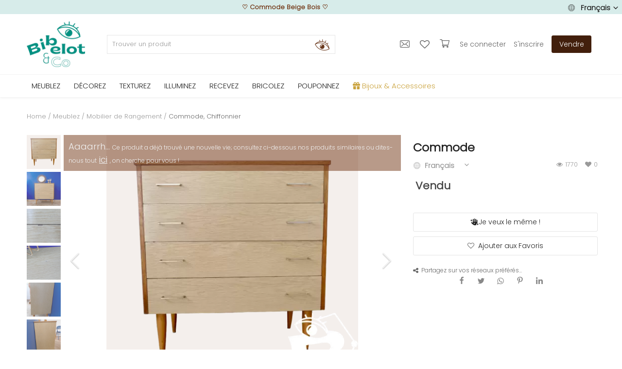

--- FILE ---
content_type: text/html; charset=UTF-8
request_url: https://www.bibelotandco.fr/commode-145055
body_size: 63561
content:
<!DOCTYPE html>
<html lang="fr">
<head>

<!-- Google Tag Manager -->
<!--<script>(function(w,d,s,l,i){w[l]=w[l]||[];w[l].push({'gtm.start':
new Date().getTime(),event:'gtm.js'});var f=d.getElementsByTagName(s)[0],
j=d.createElement(s),dl=l!='dataLayer'?'&l='+l:'';j.async=true;j.src=
'https://www.googletagmanager.com/gtm.js?id='+i+dl;f.parentNode.insertBefore(j,f);
})(window,document,'script','dataLayer','GTM-M2JR9B7');</script>-->
<!-- End Google Tag Manager -->

<!-- Google tag (gtag.js) -->
<script async src="https://www.googletagmanager.com/gtag/js?id=G-T329PN5LF3"></script>
<script>
  window.dataLayer = window.dataLayer || [];
  function gtag(){dataLayer.push(arguments);}
  gtag('js', new Date());

  gtag('config', 'G-T329PN5LF3');
</script>

<!-- tracking ajout panier google ads tag manager -->
<!-- Event snippet for Ajout au panier conversion page -->

<!-- TrustBox script -->
<script type="text/javascript" src="//widget.trustpilot.com/bootstrap/v5/tp.widget.bootstrap.min.js" async></script>
<!-- End TrustBox script -->


<!-- Facebook Pixel Code -->
<!--<script defer>
!function(f,b,e,v,n,t,s)
{if(f.fbq)return;n=f.fbq=function(){n.callMethod?
n.callMethod.apply(n,arguments):n.queue.push(arguments)};
if(!f._fbq)f._fbq=n;n.push=n;n.loaded=!0;n.version='2.0';
n.queue=[];t=b.createElement(e);t.async=!0;
t.src=v;s=b.getElementsByTagName(e)[0];
s.parentNode.insertBefore(t,s)}(window, document,'script',
'https://connect.facebook.net/en_US/fbevents.js');
fbq('init', '195352907688854');
fbq('track', 'PageView');
</script>
<noscript><img height="1" width="1" style="display:none"
src="https://www.facebook.com/tr?id=195352907688854&ev=PageView&noscript=1"
/></noscript>-->
<!-- End Facebook Pixel Code -->


<!-- Pinterest Tag -->
<!--<script defer>
!function(e){if(!window.pintrk){window.pintrk = function () {
window.pintrk.queue.push(Array.prototype.slice.call(arguments))};var
  n=window.pintrk;n.queue=[],n.version="3.0";var
  t=document.createElement("script");t.async=!0,t.src=e;var
  r=document.getElementsByTagName("script")[0];
  r.parentNode.insertBefore(t,r)}}("https://s.pinimg.com/ct/core.js");
pintrk('load', '2612819611659', {em: '<user_email_address>'});
pintrk('page');
</script>
<noscript>
<img height="1" width="1" style="display:none;" alt=""
  src="https://ct.pinterest.com/v3/?event=init&tid=2612819611659&pd[em]=<hashed_email_address>&noscript=1" />
</noscript>-->
<!-- end Pinterest Tag -->

	<meta charset="utf-8">
	<meta name="viewport" content="width=device-width, initial-scale=1, shrink-to-fit=no">
	<!--<title>Commode Beige Bois | bibelot and co</title>-->
	<title>Commode Beige Bois</title>
	<meta name="description" content="Commode vintage, années 60. Plaquage hêtre, pieds bobine. Petits défauts ( voir photos), mais l’ensemble est en très bon état. 41,5 x 82 cm Beige Bois Goussainville (28)"/>
	<meta name="keywords" content="Commode, Beige, Bois"/>
	<meta name="author" content="bibelotandco"/>
	<link rel="shortcut icon" type="image/png" href="https://www.bibelotandco.fr/uploads/logo/logo_624afe2c847f11.png"/>
	<meta property="og:locale" content="fr-FR"/>
	<meta property="og:site_name" content="bibelot & co"/>
	<meta name="facebook-domain-verification" content="4g8rsn37mcmfivszpar1i8i6buitzx" />

<!-- pour PWA -->
<meta name="apple-mobile-web-app-capable" content="yes">
<meta name="apple-mobile-web-app-status-bar-style" content="black">
<meta name="apple-mobile-web-app-title" content="bibelotandco">
<meta name="msapplication-TileImage" content="https://www.bibelotandco.fr/assets/img/pwa/144x144.png">
<meta name="msapplication-TileColor" content="#029082">
<meta name="theme-color" content="#029082">
<link rel="manifest" href="https://www.bibelotandco.fr/manifest.json">
<link rel="apple-touch-icon" href="https://www.bibelotandco.fr/assets/img/pwa/144x144.png">
<!-- FIN pour PWA -->

<script type="application/ld+json">
[
    {
        "@context": "http://schema.org",
        "@type": "Organization",
        "url": "https://www.bibelotandco.fr",
        "logo": {
				"@type": "ImageObject",
				"url": "https://www.bibelotandco.fr/uploads/logo/logo_624c073d69b14.png"
				},
        "sameAs":
        [
                  "https://www.facebook.com/bibelotandco/",
                  "https://www.pinterest.fr/bibelotandco/",
                  "https://www.instagram.com/bibelotandco/",
                  "https://www.linkedin.com/company/bibelotandco"
        ]
    },
    {
        "@context": "http://schema.org",
        "@type": "WebSite",
        "name": "bibelot & co",
        "url": "https://www.bibelotandco.fr",
        "alternateName": "Brocante en ligne - Retrouvez tous les produits deco et mobilier vintage sur la place de march&eacute; bibelot & co",
        "potentialAction":
        {
            "@type": "SearchAction",
            "target": "https://www.bibelotandco.fr/produits-vintage?search={search_term}",
            "query-input": "required name=search_term"
        }
    }
]
</script>


	<!-- schema.org for main menu -->
		
	<script type="application/ld+json">
 {
 "@context":"http://schema.org",
 "@type":"ItemList",
 "ItemListElement":
 [
			{
  "@type":"ListItem",
   "position":"0",
   "url": "https://www.bibelotandco.fr/mobilier-vintage"
  },		{
  "@type":"ListItem",
   "position":"1",
   "url": "https://www.bibelotandco.fr/decoration-vintage"
  },		{
  "@type":"ListItem",
   "position":"2",
   "url": "https://www.bibelotandco.fr/linge-textile-vintage"
  },		{
  "@type":"ListItem",
   "position":"3",
   "url": "https://www.bibelotandco.fr/luminaire-vintage"
  },		{
  "@type":"ListItem",
   "position":"4",
   "url": "https://www.bibelotandco.fr/vaisselle-art-table-vintage"
  },		{
  "@type":"ListItem",
   "position":"5",
   "url": "https://www.bibelotandco.fr/materiaux-anciens-travaux"
  },		{
  "@type":"ListItem",
   "position":"6",
   "url": "https://www.bibelotandco.fr/jeu-jouet-ancien"
  },		{
  "@type":"ListItem",
   "position":"7",
   "url": "https://www.bibelotandco.fr/bijoux-accessoires"
  }   ]
 }
</script>
    
  
    
	
  <!-- open graph general -->
	<meta property="og:type" content="product.item"/>
	<meta property="og:title" content="Commode"/>
	<meta property="og:description" content="Commode vintage, années 60.
Plaquage hêtre, pieds bobine.
Petits défauts ( voir photos), mais l’ensemble est en très bon état.
41,5 x 82 cm hauteur 91 cm"/>
	<meta property="og:url" content="https://www.bibelotandco.fr/commode-145055"/>
	<meta property="og:image" content="https://images.bibelotandco.fr/uploads/images/commode_imgx500_4751.png"/>
	<meta property="og:image:width" content="750"/>
	<meta property="og:image:height" content="500"/>
		<!-- open graph for product -->
  <meta property="product:price:amount" content="280" />
  <meta property="product:price:currency" content="EUR" />
  <meta property="product:availability" content="in stock" />
  <meta property="product:condition" content="used" />
  <meta property="product:category" content="4195">
  <meta property="og:availability" content="instock" />
    
<!-- schema.org for product breadcrump -->
  
	<script type="application/ld+json">
{
  "@context": "https://schema.org",
  "@type": "BreadcrumbList",
  "itemListElement": [
  {
    "@type": "ListItem",
    "position": "1",
    "item": {
      "@id": "https://www.bibelotandco.fr/",
      "name": "Home"
    		}
    },
  	
{
    "@type": "ListItem",
    "position": "2",
    "item": {
      "@id": "https://www.bibelotandco.fr/mobilier-vintage",
      "name": "Meublez"
    }
  }

,	
{
    "@type": "ListItem",
    "position": "3",
    "item": {
      "@id": "https://www.bibelotandco.fr/mobilier-vintage/mobilier-de-rangement",
      "name": "Mobilier de Rangement"
    }
  }

,	
{
    "@type": "ListItem",
    "position": "4",
    "item": {
      "@id": "https://www.bibelotandco.fr/mobilier-de-rangement/commode-chiffonnier",
      "name": "Commode, Chiffonnier"
    }
  }


  ]
}
</script>
  
  <!-- schema.org for product -->
  <script type="application/ld+json">
{
"@context": "http://schema.org/",
  "@type": "Product",
  "sku": "#145055",
  "name": "Commode",
  "image": "https://images.bibelotandco.fr/uploads/images/commode_imgx500_4751.png",
  "description": "Commode vintage, années 60.
Plaquage hêtre, pieds bobine.
Petits défauts ( voir photos), mais l’ensemble est en très bon état.
41,5 x 82 cm hauteur 91 cm",
    "color": "Beige",
      "material": "Bois",
        "weight":{
  "@type": "QuantitativeValue",
  "unitText": "kg",
  "value": "35.00"
  },
    "offers": {
  "@type": "Offer",
  "priceCurrency": "EUR",
  "price": "280",
    "itemCondition": "https://schema.org/UsedCondition",
  "availability": "https://schema.org/InStock",
  "url": "https://www.bibelotandco.fr/commode-145055",
  "areaServed":{
      "@type": "AdministrativeArea",
    "address":{
    "@type": "PostalAddress",
    "addressCountry": "FR",
    "addressLocality": "GOUSSAINVILLE",
    "postalCode": "28410"
  						}
    				},
  "seller": {
      "@type": "Organization",
       "name": "Catherine Hamel"
           }
  }
}
</script>



	<meta property="fb:app_id" content="350438912126614"/>
	<meta name="twitter:card" content="summary_large_image"/>
	<meta name="twitter:site" content="@bibelot & co"/>
	<meta name="twitter:creator" content="@bibelotandco"/>
	<meta name="twitter:title" content="Commode"/>
	<meta name="twitter:description" content="Commode vintage, années 60.
Plaquage hêtre, pieds bobine.
Petits défauts ( voir photos), mais l’ensemble est en très bon état.
41,5 x 82 cm hauteur 91 cm"/>
	<meta name="twitter:image" content="https://images.bibelotandco.fr/uploads/images/commode_imgx500_4751.png"/>
<link rel="canonical" href="https://www.bibelotandco.fr/commode-145055"/>
<link rel="alternate" href="https://www.bibelotandco.fr/en/convenient-145055" hreflang="en-US"/>
<link rel="alternate" href="https://www.bibelotandco.fr/commode-145055" hreflang="fr-FR"/>
  <link rel="alternate" href="https://www.bibelotandco.fr/commode-145055" hreflang="x-default" />

	
	<!-- google fonts -->
<!-- on appel fonts en local > seo
<link rel="preconnect" href="https://fonts.googleapis.com">
<link rel="preconnect" href="https://fonts.gstatic.com" crossorigin>
<link href="https://fonts.googleapis.com/css2?family=Poppins:wght@300&display=swap" rel="stylesheet">-->

	<!--<link rel="stylesheet" href="https://www.bibelotandco.fr/assets/vendor/font-icons/css/font-icons.min.css"/>
	<link rel="preload" href="https://www.bibelotandco.fr/assets/vendor/bootstrap/css/bootstrap.min.css" as="style" onload="this.onload=null;this.rel='stylesheet'">
	<noscript><link rel="stylesheet" href="https://www.bibelotandco.fr/assets/vendor/bootstrap/css/bootstrap.min.css"></noscript>		
	<link rel="preload" href="https://www.bibelotandco.fr/assets/css/style-1.5.min.css" as="style" onload="this.onload=null;this.rel='stylesheet'">
	<noscript><link rel="stylesheet" href="https://www.bibelotandco.fr/assets/css/style-1.5.min.css"></noscript>	
	<link rel="preload" href="https://www.bibelotandco.fr/assets/css/colors/default.min.css" as="style" onload="this.onload=null;this.rel='stylesheet'">
	<noscript><link rel="stylesheet" href="https://www.bibelotandco.fr/assets/css/colors/default.min.css"></noscript>	
	<link rel="preload" href="https://www.bibelotandco.fr/assets/vendor/owl-carousel/owl.carousel.min.css" as="style" onload="this.onload=null;this.rel='stylesheet'">
	<noscript><link rel="stylesheet" href="https://www.bibelotandco.fr/assets/vendor/owl-carousel/owl.carousel.min.css"></noscript>-->			
		
		

	<link rel="stylesheet" href="https://www.bibelotandco.fr/assets/vendor/font-icons/css/font-icons.min.css"/>
	<link rel="stylesheet" href="https://www.bibelotandco.fr/assets/vendor/bootstrap/css/bootstrap.min.css"/>
	<link rel="stylesheet" href="https://www.bibelotandco.fr/assets/css/style-1.5.min.css"/>
	<link rel="stylesheet" href="https://www.bibelotandco.fr/assets/css/colors/default.min.css"/>
	
		<link rel="stylesheet" href="https://www.bibelotandco.fr/assets/css/plugins-1.5.css"/>
	<link rel="stylesheet" href="https://www.bibelotandco.fr/assets/vendor/owl-carousel/owl.carousel.min.css"/>
	<link rel="stylesheet" href="https://www.bibelotandco.fr/assets/css/magnify.css"/>
	<!-- Ajout Leaflet -->
	<!--leaflet for map css-->
	<!--<link rel="stylesheet" href="https://unpkg.com/leaflet@1.7.1/dist/leaflet.css" integrity="sha384-VzLXTJGPSyTLX6d96AxgkKvE/LRb7ECGyTxuwtpjHnVWVZs2gp5RDjeM/tgBnVdM" crossorigin="anonymous">-->
	<!--<link rel="stylesheet" href="https://www.bibelotandco.fr/assets/css/leaflet_1.7.1.css"/>-->
		
	

<script>
		!function(e,t){"use strict";"object"==typeof module&&"object"==typeof module.exports?module.exports=e.document?t(e,!0):function(e){if(!e.document)throw new Error("jQuery requires a window with a document");return t(e)}:t(e)}("undefined"!=typeof window?window:this,function(e,t){"use strict";var n=[],r=e.document,i=Object.getPrototypeOf,o=n.slice,a=n.concat,s=n.push,u=n.indexOf,l={},c=l.toString,f=l.hasOwnProperty,p=f.toString,d=p.call(Object),h={},g=function e(t){return"function"==typeof t&&"number"!=typeof t.nodeType},y=function e(t){return null!=t&&t===t.window},v={type:!0,src:!0,noModule:!0};function m(e,t,n){var i,o=(t=t||r).createElement("script");if(o.text=e,n)for(i in v)n[i]&&(o[i]=n[i]);t.head.appendChild(o).parentNode.removeChild(o)}function x(e){return null==e?e+"":"object"==typeof e||"function"==typeof e?l[c.call(e)]||"object":typeof e}var b="3.3.1",w=function(e,t){return new w.fn.init(e,t)},T=/^[\s\uFEFF\xA0]+|[\s\uFEFF\xA0]+$/g;w.fn=w.prototype={jquery:"3.3.1",constructor:w,length:0,toArray:function(){return o.call(this)},get:function(e){return null==e?o.call(this):e<0?this[e+this.length]:this[e]},pushStack:function(e){var t=w.merge(this.constructor(),e);return t.prevObject=this,t},each:function(e){return w.each(this,e)},map:function(e){return this.pushStack(w.map(this,function(t,n){return e.call(t,n,t)}))},slice:function(){return this.pushStack(o.apply(this,arguments))},first:function(){return this.eq(0)},last:function(){return this.eq(-1)},eq:function(e){var t=this.length,n=+e+(e<0?t:0);return this.pushStack(n>=0&&n<t?[this[n]]:[])},end:function(){return this.prevObject||this.constructor()},push:s,sort:n.sort,splice:n.splice},w.extend=w.fn.extend=function(){var e,t,n,r,i,o,a=arguments[0]||{},s=1,u=arguments.length,l=!1;for("boolean"==typeof a&&(l=a,a=arguments[s]||{},s++),"object"==typeof a||g(a)||(a={}),s===u&&(a=this,s--);s<u;s++)if(null!=(e=arguments[s]))for(t in e)n=a[t],a!==(r=e[t])&&(l&&r&&(w.isPlainObject(r)||(i=Array.isArray(r)))?(i?(i=!1,o=n&&Array.isArray(n)?n:[]):o=n&&w.isPlainObject(n)?n:{},a[t]=w.extend(l,o,r)):void 0!==r&&(a[t]=r));return a},w.extend({expando:"jQuery"+("3.3.1"+Math.random()).replace(/\D/g,""),isReady:!0,error:function(e){throw new Error(e)},noop:function(){},isPlainObject:function(e){var t,n;return!(!e||"[object Object]"!==c.call(e))&&(!(t=i(e))||"function"==typeof(n=f.call(t,"constructor")&&t.constructor)&&p.call(n)===d)},isEmptyObject:function(e){var t;for(t in e)return!1;return!0},globalEval:function(e){m(e)},each:function(e,t){var n,r=0;if(C(e)){for(n=e.length;r<n;r++)if(!1===t.call(e[r],r,e[r]))break}else for(r in e)if(!1===t.call(e[r],r,e[r]))break;return e},trim:function(e){return null==e?"":(e+"").replace(T,"")},makeArray:function(e,t){var n=t||[];return null!=e&&(C(Object(e))?w.merge(n,"string"==typeof e?[e]:e):s.call(n,e)),n},inArray:function(e,t,n){return null==t?-1:u.call(t,e,n)},merge:function(e,t){for(var n=+t.length,r=0,i=e.length;r<n;r++)e[i++]=t[r];return e.length=i,e},grep:function(e,t,n){for(var r,i=[],o=0,a=e.length,s=!n;o<a;o++)(r=!t(e[o],o))!==s&&i.push(e[o]);return i},map:function(e,t,n){var r,i,o=0,s=[];if(C(e))for(r=e.length;o<r;o++)null!=(i=t(e[o],o,n))&&s.push(i);else for(o in e)null!=(i=t(e[o],o,n))&&s.push(i);return a.apply([],s)},guid:1,support:h}),"function"==typeof Symbol&&(w.fn[Symbol.iterator]=n[Symbol.iterator]),w.each("Boolean Number String Function Array Date RegExp Object Error Symbol".split(" "),function(e,t){l["[object "+t+"]"]=t.toLowerCase()});function C(e){var t=!!e&&"length"in e&&e.length,n=x(e);return!g(e)&&!y(e)&&("array"===n||0===t||"number"==typeof t&&t>0&&t-1 in e)}var E=function(e){var t,n,r,i,o,a,s,u,l,c,f,p,d,h,g,y,v,m,x,b="sizzle"+1*new Date,w=e.document,T=0,C=0,E=ae(),k=ae(),S=ae(),D=function(e,t){return e===t&&(f=!0),0},N={}.hasOwnProperty,A=[],j=A.pop,q=A.push,L=A.push,H=A.slice,O=function(e,t){for(var n=0,r=e.length;n<r;n++)if(e[n]===t)return n;return-1},P="checked|selected|async|autofocus|autoplay|controls|defer|disabled|hidden|ismap|loop|multiple|open|readonly|required|scoped",M="[\\x20\\t\\r\\n\\f]",R="(?:\\\\.|[\\w-]|[^\0-\\xa0])+",I="\\["+M+"*("+R+")(?:"+M+"*([*^$|!~]?=)"+M+"*(?:'((?:\\\\.|[^\\\\'])*)'|\"((?:\\\\.|[^\\\\\"])*)\"|("+R+"))|)"+M+"*\\]",W=":("+R+")(?:\\((('((?:\\\\.|[^\\\\'])*)'|\"((?:\\\\.|[^\\\\\"])*)\")|((?:\\\\.|[^\\\\()[\\]]|"+I+")*)|.*)\\)|)",$=new RegExp(M+"+","g"),B=new RegExp("^"+M+"+|((?:^|[^\\\\])(?:\\\\.)*)"+M+"+$","g"),F=new RegExp("^"+M+"*,"+M+"*"),_=new RegExp("^"+M+"*([>+~]|"+M+")"+M+"*"),z=new RegExp("="+M+"*([^\\]'\"]*?)"+M+"*\\]","g"),X=new RegExp(W),U=new RegExp("^"+R+"$"),V={ID:new RegExp("^#("+R+")"),CLASS:new RegExp("^\\.("+R+")"),TAG:new RegExp("^("+R+"|[*])"),ATTR:new RegExp("^"+I),PSEUDO:new RegExp("^"+W),CHILD:new RegExp("^:(only|first|last|nth|nth-last)-(child|of-type)(?:\\("+M+"*(even|odd|(([+-]|)(\\d*)n|)"+M+"*(?:([+-]|)"+M+"*(\\d+)|))"+M+"*\\)|)","i"),bool:new RegExp("^(?:"+P+")$","i"),needsContext:new RegExp("^"+M+"*[>+~]|:(even|odd|eq|gt|lt|nth|first|last)(?:\\("+M+"*((?:-\\d)?\\d*)"+M+"*\\)|)(?=[^-]|$)","i")},G=/^(?:input|select|textarea|button)$/i,Y=/^h\d$/i,Q=/^[^{]+\{\s*\[native \w/,J=/^(?:#([\w-]+)|(\w+)|\.([\w-]+))$/,K=/[+~]/,Z=new RegExp("\\\\([\\da-f]{1,6}"+M+"?|("+M+")|.)","ig"),ee=function(e,t,n){var r="0x"+t-65536;return r!==r||n?t:r<0?String.fromCharCode(r+65536):String.fromCharCode(r>>10|55296,1023&r|56320)},te=/([\0-\x1f\x7f]|^-?\d)|^-$|[^\0-\x1f\x7f-\uFFFF\w-]/g,ne=function(e,t){return t?"\0"===e?"\ufffd":e.slice(0,-1)+"\\"+e.charCodeAt(e.length-1).toString(16)+" ":"\\"+e},re=function(){p()},ie=me(function(e){return!0===e.disabled&&("form"in e||"label"in e)},{dir:"parentNode",next:"legend"});try{L.apply(A=H.call(w.childNodes),w.childNodes),A[w.childNodes.length].nodeType}catch(e){L={apply:A.length?function(e,t){q.apply(e,H.call(t))}:function(e,t){var n=e.length,r=0;while(e[n++]=t[r++]);e.length=n-1}}}function oe(e,t,r,i){var o,s,l,c,f,h,v,m=t&&t.ownerDocument,T=t?t.nodeType:9;if(r=r||[],"string"!=typeof e||!e||1!==T&&9!==T&&11!==T)return r;if(!i&&((t?t.ownerDocument||t:w)!==d&&p(t),t=t||d,g)){if(11!==T&&(f=J.exec(e)))if(o=f[1]){if(9===T){if(!(l=t.getElementById(o)))return r;if(l.id===o)return r.push(l),r}else if(m&&(l=m.getElementById(o))&&x(t,l)&&l.id===o)return r.push(l),r}else{if(f[2])return L.apply(r,t.getElementsByTagName(e)),r;if((o=f[3])&&n.getElementsByClassName&&t.getElementsByClassName)return L.apply(r,t.getElementsByClassName(o)),r}if(n.qsa&&!S[e+" "]&&(!y||!y.test(e))){if(1!==T)m=t,v=e;else if("object"!==t.nodeName.toLowerCase()){(c=t.getAttribute("id"))?c=c.replace(te,ne):t.setAttribute("id",c=b),s=(h=a(e)).length;while(s--)h[s]="#"+c+" "+ve(h[s]);v=h.join(","),m=K.test(e)&&ge(t.parentNode)||t}if(v)try{return L.apply(r,m.querySelectorAll(v)),r}catch(e){}finally{c===b&&t.removeAttribute("id")}}}return u(e.replace(B,"$1"),t,r,i)}function ae(){var e=[];function t(n,i){return e.push(n+" ")>r.cacheLength&&delete t[e.shift()],t[n+" "]=i}return t}function se(e){return e[b]=!0,e}function ue(e){var t=d.createElement("fieldset");try{return!!e(t)}catch(e){return!1}finally{t.parentNode&&t.parentNode.removeChild(t),t=null}}function le(e,t){var n=e.split("|"),i=n.length;while(i--)r.attrHandle[n[i]]=t}function ce(e,t){var n=t&&e,r=n&&1===e.nodeType&&1===t.nodeType&&e.sourceIndex-t.sourceIndex;if(r)return r;if(n)while(n=n.nextSibling)if(n===t)return-1;return e?1:-1}function fe(e){return function(t){return"input"===t.nodeName.toLowerCase()&&t.type===e}}function pe(e){return function(t){var n=t.nodeName.toLowerCase();return("input"===n||"button"===n)&&t.type===e}}function de(e){return function(t){return"form"in t?t.parentNode&&!1===t.disabled?"label"in t?"label"in t.parentNode?t.parentNode.disabled===e:t.disabled===e:t.isDisabled===e||t.isDisabled!==!e&&ie(t)===e:t.disabled===e:"label"in t&&t.disabled===e}}function he(e){return se(function(t){return t=+t,se(function(n,r){var i,o=e([],n.length,t),a=o.length;while(a--)n[i=o[a]]&&(n[i]=!(r[i]=n[i]))})})}function ge(e){return e&&"undefined"!=typeof e.getElementsByTagName&&e}n=oe.support={},o=oe.isXML=function(e){var t=e&&(e.ownerDocument||e).documentElement;return!!t&&"HTML"!==t.nodeName},p=oe.setDocument=function(e){var t,i,a=e?e.ownerDocument||e:w;return a!==d&&9===a.nodeType&&a.documentElement?(d=a,h=d.documentElement,g=!o(d),w!==d&&(i=d.defaultView)&&i.top!==i&&(i.addEventListener?i.addEventListener("unload",re,!1):i.attachEvent&&i.attachEvent("onunload",re)),n.attributes=ue(function(e){return e.className="i",!e.getAttribute("className")}),n.getElementsByTagName=ue(function(e){return e.appendChild(d.createComment("")),!e.getElementsByTagName("*").length}),n.getElementsByClassName=Q.test(d.getElementsByClassName),n.getById=ue(function(e){return h.appendChild(e).id=b,!d.getElementsByName||!d.getElementsByName(b).length}),n.getById?(r.filter.ID=function(e){var t=e.replace(Z,ee);return function(e){return e.getAttribute("id")===t}},r.find.ID=function(e,t){if("undefined"!=typeof t.getElementById&&g){var n=t.getElementById(e);return n?[n]:[]}}):(r.filter.ID=function(e){var t=e.replace(Z,ee);return function(e){var n="undefined"!=typeof e.getAttributeNode&&e.getAttributeNode("id");return n&&n.value===t}},r.find.ID=function(e,t){if("undefined"!=typeof t.getElementById&&g){var n,r,i,o=t.getElementById(e);if(o){if((n=o.getAttributeNode("id"))&&n.value===e)return[o];i=t.getElementsByName(e),r=0;while(o=i[r++])if((n=o.getAttributeNode("id"))&&n.value===e)return[o]}return[]}}),r.find.TAG=n.getElementsByTagName?function(e,t){return"undefined"!=typeof t.getElementsByTagName?t.getElementsByTagName(e):n.qsa?t.querySelectorAll(e):void 0}:function(e,t){var n,r=[],i=0,o=t.getElementsByTagName(e);if("*"===e){while(n=o[i++])1===n.nodeType&&r.push(n);return r}return o},r.find.CLASS=n.getElementsByClassName&&function(e,t){if("undefined"!=typeof t.getElementsByClassName&&g)return t.getElementsByClassName(e)},v=[],y=[],(n.qsa=Q.test(d.querySelectorAll))&&(ue(function(e){h.appendChild(e).innerHTML="<a id='"+b+"'></a><select id='"+b+"-\r\\' msallowcapture=''><option selected=''></option></select>",e.querySelectorAll("[msallowcapture^='']").length&&y.push("[*^$]="+M+"*(?:''|\"\")"),e.querySelectorAll("[selected]").length||y.push("\\["+M+"*(?:value|"+P+")"),e.querySelectorAll("[id~="+b+"-]").length||y.push("~="),e.querySelectorAll(":checked").length||y.push(":checked"),e.querySelectorAll("a#"+b+"+*").length||y.push(".#.+[+~]")}),ue(function(e){e.innerHTML="<a href='' disabled='disabled'></a><select disabled='disabled'><option/></select>";var t=d.createElement("input");t.setAttribute("type","hidden"),e.appendChild(t).setAttribute("name","D"),e.querySelectorAll("[name=d]").length&&y.push("name"+M+"*[*^$|!~]?="),2!==e.querySelectorAll(":enabled").length&&y.push(":enabled",":disabled"),h.appendChild(e).disabled=!0,2!==e.querySelectorAll(":disabled").length&&y.push(":enabled",":disabled"),e.querySelectorAll("*,:x"),y.push(",.*:")})),(n.matchesSelector=Q.test(m=h.matches||h.webkitMatchesSelector||h.mozMatchesSelector||h.oMatchesSelector||h.msMatchesSelector))&&ue(function(e){n.disconnectedMatch=m.call(e,"*"),m.call(e,"[s!='']:x"),v.push("!=",W)}),y=y.length&&new RegExp(y.join("|")),v=v.length&&new RegExp(v.join("|")),t=Q.test(h.compareDocumentPosition),x=t||Q.test(h.contains)?function(e,t){var n=9===e.nodeType?e.documentElement:e,r=t&&t.parentNode;return e===r||!(!r||1!==r.nodeType||!(n.contains?n.contains(r):e.compareDocumentPosition&&16&e.compareDocumentPosition(r)))}:function(e,t){if(t)while(t=t.parentNode)if(t===e)return!0;return!1},D=t?function(e,t){if(e===t)return f=!0,0;var r=!e.compareDocumentPosition-!t.compareDocumentPosition;return r||(1&(r=(e.ownerDocument||e)===(t.ownerDocument||t)?e.compareDocumentPosition(t):1)||!n.sortDetached&&t.compareDocumentPosition(e)===r?e===d||e.ownerDocument===w&&x(w,e)?-1:t===d||t.ownerDocument===w&&x(w,t)?1:c?O(c,e)-O(c,t):0:4&r?-1:1)}:function(e,t){if(e===t)return f=!0,0;var n,r=0,i=e.parentNode,o=t.parentNode,a=[e],s=[t];if(!i||!o)return e===d?-1:t===d?1:i?-1:o?1:c?O(c,e)-O(c,t):0;if(i===o)return ce(e,t);n=e;while(n=n.parentNode)a.unshift(n);n=t;while(n=n.parentNode)s.unshift(n);while(a[r]===s[r])r++;return r?ce(a[r],s[r]):a[r]===w?-1:s[r]===w?1:0},d):d},oe.matches=function(e,t){return oe(e,null,null,t)},oe.matchesSelector=function(e,t){if((e.ownerDocument||e)!==d&&p(e),t=t.replace(z,"='$1']"),n.matchesSelector&&g&&!S[t+" "]&&(!v||!v.test(t))&&(!y||!y.test(t)))try{var r=m.call(e,t);if(r||n.disconnectedMatch||e.document&&11!==e.document.nodeType)return r}catch(e){}return oe(t,d,null,[e]).length>0},oe.contains=function(e,t){return(e.ownerDocument||e)!==d&&p(e),x(e,t)},oe.attr=function(e,t){(e.ownerDocument||e)!==d&&p(e);var i=r.attrHandle[t.toLowerCase()],o=i&&N.call(r.attrHandle,t.toLowerCase())?i(e,t,!g):void 0;return void 0!==o?o:n.attributes||!g?e.getAttribute(t):(o=e.getAttributeNode(t))&&o.specified?o.value:null},oe.escape=function(e){return(e+"").replace(te,ne)},oe.error=function(e){throw new Error("Syntax error, unrecognized expression: "+e)},oe.uniqueSort=function(e){var t,r=[],i=0,o=0;if(f=!n.detectDuplicates,c=!n.sortStable&&e.slice(0),e.sort(D),f){while(t=e[o++])t===e[o]&&(i=r.push(o));while(i--)e.splice(r[i],1)}return c=null,e},i=oe.getText=function(e){var t,n="",r=0,o=e.nodeType;if(o){if(1===o||9===o||11===o){if("string"==typeof e.textContent)return e.textContent;for(e=e.firstChild;e;e=e.nextSibling)n+=i(e)}else if(3===o||4===o)return e.nodeValue}else while(t=e[r++])n+=i(t);return n},(r=oe.selectors={cacheLength:50,createPseudo:se,match:V,attrHandle:{},find:{},relative:{">":{dir:"parentNode",first:!0}," ":{dir:"parentNode"},"+":{dir:"previousSibling",first:!0},"~":{dir:"previousSibling"}},preFilter:{ATTR:function(e){return e[1]=e[1].replace(Z,ee),e[3]=(e[3]||e[4]||e[5]||"").replace(Z,ee),"~="===e[2]&&(e[3]=" "+e[3]+" "),e.slice(0,4)},CHILD:function(e){return e[1]=e[1].toLowerCase(),"nth"===e[1].slice(0,3)?(e[3]||oe.error(e[0]),e[4]=+(e[4]?e[5]+(e[6]||1):2*("even"===e[3]||"odd"===e[3])),e[5]=+(e[7]+e[8]||"odd"===e[3])):e[3]&&oe.error(e[0]),e},PSEUDO:function(e){var t,n=!e[6]&&e[2];return V.CHILD.test(e[0])?null:(e[3]?e[2]=e[4]||e[5]||"":n&&X.test(n)&&(t=a(n,!0))&&(t=n.indexOf(")",n.length-t)-n.length)&&(e[0]=e[0].slice(0,t),e[2]=n.slice(0,t)),e.slice(0,3))}},filter:{TAG:function(e){var t=e.replace(Z,ee).toLowerCase();return"*"===e?function(){return!0}:function(e){return e.nodeName&&e.nodeName.toLowerCase()===t}},CLASS:function(e){var t=E[e+" "];return t||(t=new RegExp("(^|"+M+")"+e+"("+M+"|$)"))&&E(e,function(e){return t.test("string"==typeof e.className&&e.className||"undefined"!=typeof e.getAttribute&&e.getAttribute("class")||"")})},ATTR:function(e,t,n){return function(r){var i=oe.attr(r,e);return null==i?"!="===t:!t||(i+="","="===t?i===n:"!="===t?i!==n:"^="===t?n&&0===i.indexOf(n):"*="===t?n&&i.indexOf(n)>-1:"$="===t?n&&i.slice(-n.length)===n:"~="===t?(" "+i.replace($," ")+" ").indexOf(n)>-1:"|="===t&&(i===n||i.slice(0,n.length+1)===n+"-"))}},CHILD:function(e,t,n,r,i){var o="nth"!==e.slice(0,3),a="last"!==e.slice(-4),s="of-type"===t;return 1===r&&0===i?function(e){return!!e.parentNode}:function(t,n,u){var l,c,f,p,d,h,g=o!==a?"nextSibling":"previousSibling",y=t.parentNode,v=s&&t.nodeName.toLowerCase(),m=!u&&!s,x=!1;if(y){if(o){while(g){p=t;while(p=p[g])if(s?p.nodeName.toLowerCase()===v:1===p.nodeType)return!1;h=g="only"===e&&!h&&"nextSibling"}return!0}if(h=[a?y.firstChild:y.lastChild],a&&m){x=(d=(l=(c=(f=(p=y)[b]||(p[b]={}))[p.uniqueID]||(f[p.uniqueID]={}))[e]||[])[0]===T&&l[1])&&l[2],p=d&&y.childNodes[d];while(p=++d&&p&&p[g]||(x=d=0)||h.pop())if(1===p.nodeType&&++x&&p===t){c[e]=[T,d,x];break}}else if(m&&(x=d=(l=(c=(f=(p=t)[b]||(p[b]={}))[p.uniqueID]||(f[p.uniqueID]={}))[e]||[])[0]===T&&l[1]),!1===x)while(p=++d&&p&&p[g]||(x=d=0)||h.pop())if((s?p.nodeName.toLowerCase()===v:1===p.nodeType)&&++x&&(m&&((c=(f=p[b]||(p[b]={}))[p.uniqueID]||(f[p.uniqueID]={}))[e]=[T,x]),p===t))break;return(x-=i)===r||x%r==0&&x/r>=0}}},PSEUDO:function(e,t){var n,i=r.pseudos[e]||r.setFilters[e.toLowerCase()]||oe.error("unsupported pseudo: "+e);return i[b]?i(t):i.length>1?(n=[e,e,"",t],r.setFilters.hasOwnProperty(e.toLowerCase())?se(function(e,n){var r,o=i(e,t),a=o.length;while(a--)e[r=O(e,o[a])]=!(n[r]=o[a])}):function(e){return i(e,0,n)}):i}},pseudos:{not:se(function(e){var t=[],n=[],r=s(e.replace(B,"$1"));return r[b]?se(function(e,t,n,i){var o,a=r(e,null,i,[]),s=e.length;while(s--)(o=a[s])&&(e[s]=!(t[s]=o))}):function(e,i,o){return t[0]=e,r(t,null,o,n),t[0]=null,!n.pop()}}),has:se(function(e){return function(t){return oe(e,t).length>0}}),contains:se(function(e){return e=e.replace(Z,ee),function(t){return(t.textContent||t.innerText||i(t)).indexOf(e)>-1}}),lang:se(function(e){return U.test(e||"")||oe.error("unsupported lang: "+e),e=e.replace(Z,ee).toLowerCase(),function(t){var n;do{if(n=g?t.lang:t.getAttribute("xml:lang")||t.getAttribute("lang"))return(n=n.toLowerCase())===e||0===n.indexOf(e+"-")}while((t=t.parentNode)&&1===t.nodeType);return!1}}),target:function(t){var n=e.location&&e.location.hash;return n&&n.slice(1)===t.id},root:function(e){return e===h},focus:function(e){return e===d.activeElement&&(!d.hasFocus||d.hasFocus())&&!!(e.type||e.href||~e.tabIndex)},enabled:de(!1),disabled:de(!0),checked:function(e){var t=e.nodeName.toLowerCase();return"input"===t&&!!e.checked||"option"===t&&!!e.selected},selected:function(e){return e.parentNode&&e.parentNode.selectedIndex,!0===e.selected},empty:function(e){for(e=e.firstChild;e;e=e.nextSibling)if(e.nodeType<6)return!1;return!0},parent:function(e){return!r.pseudos.empty(e)},header:function(e){return Y.test(e.nodeName)},input:function(e){return G.test(e.nodeName)},button:function(e){var t=e.nodeName.toLowerCase();return"input"===t&&"button"===e.type||"button"===t},text:function(e){var t;return"input"===e.nodeName.toLowerCase()&&"text"===e.type&&(null==(t=e.getAttribute("type"))||"text"===t.toLowerCase())},first:he(function(){return[0]}),last:he(function(e,t){return[t-1]}),eq:he(function(e,t,n){return[n<0?n+t:n]}),even:he(function(e,t){for(var n=0;n<t;n+=2)e.push(n);return e}),odd:he(function(e,t){for(var n=1;n<t;n+=2)e.push(n);return e}),lt:he(function(e,t,n){for(var r=n<0?n+t:n;--r>=0;)e.push(r);return e}),gt:he(function(e,t,n){for(var r=n<0?n+t:n;++r<t;)e.push(r);return e})}}).pseudos.nth=r.pseudos.eq;for(t in{radio:!0,checkbox:!0,file:!0,password:!0,image:!0})r.pseudos[t]=fe(t);for(t in{submit:!0,reset:!0})r.pseudos[t]=pe(t);function ye(){}ye.prototype=r.filters=r.pseudos,r.setFilters=new ye,a=oe.tokenize=function(e,t){var n,i,o,a,s,u,l,c=k[e+" "];if(c)return t?0:c.slice(0);s=e,u=[],l=r.preFilter;while(s){n&&!(i=F.exec(s))||(i&&(s=s.slice(i[0].length)||s),u.push(o=[])),n=!1,(i=_.exec(s))&&(n=i.shift(),o.push({value:n,type:i[0].replace(B," ")}),s=s.slice(n.length));for(a in r.filter)!(i=V[a].exec(s))||l[a]&&!(i=l[a](i))||(n=i.shift(),o.push({value:n,type:a,matches:i}),s=s.slice(n.length));if(!n)break}return t?s.length:s?oe.error(e):k(e,u).slice(0)};function ve(e){for(var t=0,n=e.length,r="";t<n;t++)r+=e[t].value;return r}function me(e,t,n){var r=t.dir,i=t.next,o=i||r,a=n&&"parentNode"===o,s=C++;return t.first?function(t,n,i){while(t=t[r])if(1===t.nodeType||a)return e(t,n,i);return!1}:function(t,n,u){var l,c,f,p=[T,s];if(u){while(t=t[r])if((1===t.nodeType||a)&&e(t,n,u))return!0}else while(t=t[r])if(1===t.nodeType||a)if(f=t[b]||(t[b]={}),c=f[t.uniqueID]||(f[t.uniqueID]={}),i&&i===t.nodeName.toLowerCase())t=t[r]||t;else{if((l=c[o])&&l[0]===T&&l[1]===s)return p[2]=l[2];if(c[o]=p,p[2]=e(t,n,u))return!0}return!1}}function xe(e){return e.length>1?function(t,n,r){var i=e.length;while(i--)if(!e[i](t,n,r))return!1;return!0}:e[0]}function be(e,t,n){for(var r=0,i=t.length;r<i;r++)oe(e,t[r],n);return n}function we(e,t,n,r,i){for(var o,a=[],s=0,u=e.length,l=null!=t;s<u;s++)(o=e[s])&&(n&&!n(o,r,i)||(a.push(o),l&&t.push(s)));return a}function Te(e,t,n,r,i,o){return r&&!r[b]&&(r=Te(r)),i&&!i[b]&&(i=Te(i,o)),se(function(o,a,s,u){var l,c,f,p=[],d=[],h=a.length,g=o||be(t||"*",s.nodeType?[s]:s,[]),y=!e||!o&&t?g:we(g,p,e,s,u),v=n?i||(o?e:h||r)?[]:a:y;if(n&&n(y,v,s,u),r){l=we(v,d),r(l,[],s,u),c=l.length;while(c--)(f=l[c])&&(v[d[c]]=!(y[d[c]]=f))}if(o){if(i||e){if(i){l=[],c=v.length;while(c--)(f=v[c])&&l.push(y[c]=f);i(null,v=[],l,u)}c=v.length;while(c--)(f=v[c])&&(l=i?O(o,f):p[c])>-1&&(o[l]=!(a[l]=f))}}else v=we(v===a?v.splice(h,v.length):v),i?i(null,a,v,u):L.apply(a,v)})}function Ce(e){for(var t,n,i,o=e.length,a=r.relative[e[0].type],s=a||r.relative[" "],u=a?1:0,c=me(function(e){return e===t},s,!0),f=me(function(e){return O(t,e)>-1},s,!0),p=[function(e,n,r){var i=!a&&(r||n!==l)||((t=n).nodeType?c(e,n,r):f(e,n,r));return t=null,i}];u<o;u++)if(n=r.relative[e[u].type])p=[me(xe(p),n)];else{if((n=r.filter[e[u].type].apply(null,e[u].matches))[b]){for(i=++u;i<o;i++)if(r.relative[e[i].type])break;return Te(u>1&&xe(p),u>1&&ve(e.slice(0,u-1).concat({value:" "===e[u-2].type?"*":""})).replace(B,"$1"),n,u<i&&Ce(e.slice(u,i)),i<o&&Ce(e=e.slice(i)),i<o&&ve(e))}p.push(n)}return xe(p)}function Ee(e,t){var n=t.length>0,i=e.length>0,o=function(o,a,s,u,c){var f,h,y,v=0,m="0",x=o&&[],b=[],w=l,C=o||i&&r.find.TAG("*",c),E=T+=null==w?1:Math.random()||.1,k=C.length;for(c&&(l=a===d||a||c);m!==k&&null!=(f=C[m]);m++){if(i&&f){h=0,a||f.ownerDocument===d||(p(f),s=!g);while(y=e[h++])if(y(f,a||d,s)){u.push(f);break}c&&(T=E)}n&&((f=!y&&f)&&v--,o&&x.push(f))}if(v+=m,n&&m!==v){h=0;while(y=t[h++])y(x,b,a,s);if(o){if(v>0)while(m--)x[m]||b[m]||(b[m]=j.call(u));b=we(b)}L.apply(u,b),c&&!o&&b.length>0&&v+t.length>1&&oe.uniqueSort(u)}return c&&(T=E,l=w),x};return n?se(o):o}return s=oe.compile=function(e,t){var n,r=[],i=[],o=S[e+" "];if(!o){t||(t=a(e)),n=t.length;while(n--)(o=Ce(t[n]))[b]?r.push(o):i.push(o);(o=S(e,Ee(i,r))).selector=e}return o},u=oe.select=function(e,t,n,i){var o,u,l,c,f,p="function"==typeof e&&e,d=!i&&a(e=p.selector||e);if(n=n||[],1===d.length){if((u=d[0]=d[0].slice(0)).length>2&&"ID"===(l=u[0]).type&&9===t.nodeType&&g&&r.relative[u[1].type]){if(!(t=(r.find.ID(l.matches[0].replace(Z,ee),t)||[])[0]))return n;p&&(t=t.parentNode),e=e.slice(u.shift().value.length)}o=V.needsContext.test(e)?0:u.length;while(o--){if(l=u[o],r.relative[c=l.type])break;if((f=r.find[c])&&(i=f(l.matches[0].replace(Z,ee),K.test(u[0].type)&&ge(t.parentNode)||t))){if(u.splice(o,1),!(e=i.length&&ve(u)))return L.apply(n,i),n;break}}}return(p||s(e,d))(i,t,!g,n,!t||K.test(e)&&ge(t.parentNode)||t),n},n.sortStable=b.split("").sort(D).join("")===b,n.detectDuplicates=!!f,p(),n.sortDetached=ue(function(e){return 1&e.compareDocumentPosition(d.createElement("fieldset"))}),ue(function(e){return e.innerHTML="<a href='#'></a>","#"===e.firstChild.getAttribute("href")})||le("type|href|height|width",function(e,t,n){if(!n)return e.getAttribute(t,"type"===t.toLowerCase()?1:2)}),n.attributes&&ue(function(e){return e.innerHTML="<input/>",e.firstChild.setAttribute("value",""),""===e.firstChild.getAttribute("value")})||le("value",function(e,t,n){if(!n&&"input"===e.nodeName.toLowerCase())return e.defaultValue}),ue(function(e){return null==e.getAttribute("disabled")})||le(P,function(e,t,n){var r;if(!n)return!0===e[t]?t.toLowerCase():(r=e.getAttributeNode(t))&&r.specified?r.value:null}),oe}(e);w.find=E,w.expr=E.selectors,w.expr[":"]=w.expr.pseudos,w.uniqueSort=w.unique=E.uniqueSort,w.text=E.getText,w.isXMLDoc=E.isXML,w.contains=E.contains,w.escapeSelector=E.escape;var k=function(e,t,n){var r=[],i=void 0!==n;while((e=e[t])&&9!==e.nodeType)if(1===e.nodeType){if(i&&w(e).is(n))break;r.push(e)}return r},S=function(e,t){for(var n=[];e;e=e.nextSibling)1===e.nodeType&&e!==t&&n.push(e);return n},D=w.expr.match.needsContext;function N(e,t){return e.nodeName&&e.nodeName.toLowerCase()===t.toLowerCase()}var A=/^<([a-z][^\/\0>:\x20\t\r\n\f]*)[\x20\t\r\n\f]*\/?>(?:<\/\1>|)$/i;function j(e,t,n){return g(t)?w.grep(e,function(e,r){return!!t.call(e,r,e)!==n}):t.nodeType?w.grep(e,function(e){return e===t!==n}):"string"!=typeof t?w.grep(e,function(e){return u.call(t,e)>-1!==n}):w.filter(t,e,n)}w.filter=function(e,t,n){var r=t[0];return n&&(e=":not("+e+")"),1===t.length&&1===r.nodeType?w.find.matchesSelector(r,e)?[r]:[]:w.find.matches(e,w.grep(t,function(e){return 1===e.nodeType}))},w.fn.extend({find:function(e){var t,n,r=this.length,i=this;if("string"!=typeof e)return this.pushStack(w(e).filter(function(){for(t=0;t<r;t++)if(w.contains(i[t],this))return!0}));for(n=this.pushStack([]),t=0;t<r;t++)w.find(e,i[t],n);return r>1?w.uniqueSort(n):n},filter:function(e){return this.pushStack(j(this,e||[],!1))},not:function(e){return this.pushStack(j(this,e||[],!0))},is:function(e){return!!j(this,"string"==typeof e&&D.test(e)?w(e):e||[],!1).length}});var q,L=/^(?:\s*(<[\w\W]+>)[^>]*|#([\w-]+))$/;(w.fn.init=function(e,t,n){var i,o;if(!e)return this;if(n=n||q,"string"==typeof e){if(!(i="<"===e[0]&&">"===e[e.length-1]&&e.length>=3?[null,e,null]:L.exec(e))||!i[1]&&t)return!t||t.jquery?(t||n).find(e):this.constructor(t).find(e);if(i[1]){if(t=t instanceof w?t[0]:t,w.merge(this,w.parseHTML(i[1],t&&t.nodeType?t.ownerDocument||t:r,!0)),A.test(i[1])&&w.isPlainObject(t))for(i in t)g(this[i])?this[i](t[i]):this.attr(i,t[i]);return this}return(o=r.getElementById(i[2]))&&(this[0]=o,this.length=1),this}return e.nodeType?(this[0]=e,this.length=1,this):g(e)?void 0!==n.ready?n.ready(e):e(w):w.makeArray(e,this)}).prototype=w.fn,q=w(r);var H=/^(?:parents|prev(?:Until|All))/,O={children:!0,contents:!0,next:!0,prev:!0};w.fn.extend({has:function(e){var t=w(e,this),n=t.length;return this.filter(function(){for(var e=0;e<n;e++)if(w.contains(this,t[e]))return!0})},closest:function(e,t){var n,r=0,i=this.length,o=[],a="string"!=typeof e&&w(e);if(!D.test(e))for(;r<i;r++)for(n=this[r];n&&n!==t;n=n.parentNode)if(n.nodeType<11&&(a?a.index(n)>-1:1===n.nodeType&&w.find.matchesSelector(n,e))){o.push(n);break}return this.pushStack(o.length>1?w.uniqueSort(o):o)},index:function(e){return e?"string"==typeof e?u.call(w(e),this[0]):u.call(this,e.jquery?e[0]:e):this[0]&&this[0].parentNode?this.first().prevAll().length:-1},add:function(e,t){return this.pushStack(w.uniqueSort(w.merge(this.get(),w(e,t))))},addBack:function(e){return this.add(null==e?this.prevObject:this.prevObject.filter(e))}});function P(e,t){while((e=e[t])&&1!==e.nodeType);return e}w.each({parent:function(e){var t=e.parentNode;return t&&11!==t.nodeType?t:null},parents:function(e){return k(e,"parentNode")},parentsUntil:function(e,t,n){return k(e,"parentNode",n)},next:function(e){return P(e,"nextSibling")},prev:function(e){return P(e,"previousSibling")},nextAll:function(e){return k(e,"nextSibling")},prevAll:function(e){return k(e,"previousSibling")},nextUntil:function(e,t,n){return k(e,"nextSibling",n)},prevUntil:function(e,t,n){return k(e,"previousSibling",n)},siblings:function(e){return S((e.parentNode||{}).firstChild,e)},children:function(e){return S(e.firstChild)},contents:function(e){return N(e,"iframe")?e.contentDocument:(N(e,"template")&&(e=e.content||e),w.merge([],e.childNodes))}},function(e,t){w.fn[e]=function(n,r){var i=w.map(this,t,n);return"Until"!==e.slice(-5)&&(r=n),r&&"string"==typeof r&&(i=w.filter(r,i)),this.length>1&&(O[e]||w.uniqueSort(i),H.test(e)&&i.reverse()),this.pushStack(i)}});var M=/[^\x20\t\r\n\f]+/g;function R(e){var t={};return w.each(e.match(M)||[],function(e,n){t[n]=!0}),t}w.Callbacks=function(e){e="string"==typeof e?R(e):w.extend({},e);var t,n,r,i,o=[],a=[],s=-1,u=function(){for(i=i||e.once,r=t=!0;a.length;s=-1){n=a.shift();while(++s<o.length)!1===o[s].apply(n[0],n[1])&&e.stopOnFalse&&(s=o.length,n=!1)}e.memory||(n=!1),t=!1,i&&(o=n?[]:"")},l={add:function(){return o&&(n&&!t&&(s=o.length-1,a.push(n)),function t(n){w.each(n,function(n,r){g(r)?e.unique&&l.has(r)||o.push(r):r&&r.length&&"string"!==x(r)&&t(r)})}(arguments),n&&!t&&u()),this},remove:function(){return w.each(arguments,function(e,t){var n;while((n=w.inArray(t,o,n))>-1)o.splice(n,1),n<=s&&s--}),this},has:function(e){return e?w.inArray(e,o)>-1:o.length>0},empty:function(){return o&&(o=[]),this},disable:function(){return i=a=[],o=n="",this},disabled:function(){return!o},lock:function(){return i=a=[],n||t||(o=n=""),this},locked:function(){return!!i},fireWith:function(e,n){return i||(n=[e,(n=n||[]).slice?n.slice():n],a.push(n),t||u()),this},fire:function(){return l.fireWith(this,arguments),this},fired:function(){return!!r}};return l};function I(e){return e}function W(e){throw e}function $(e,t,n,r){var i;try{e&&g(i=e.promise)?i.call(e).done(t).fail(n):e&&g(i=e.then)?i.call(e,t,n):t.apply(void 0,[e].slice(r))}catch(e){n.apply(void 0,[e])}}w.extend({Deferred:function(t){var n=[["notify","progress",w.Callbacks("memory"),w.Callbacks("memory"),2],["resolve","done",w.Callbacks("once memory"),w.Callbacks("once memory"),0,"resolved"],["reject","fail",w.Callbacks("once memory"),w.Callbacks("once memory"),1,"rejected"]],r="pending",i={state:function(){return r},always:function(){return o.done(arguments).fail(arguments),this},"catch":function(e){return i.then(null,e)},pipe:function(){var e=arguments;return w.Deferred(function(t){w.each(n,function(n,r){var i=g(e[r[4]])&&e[r[4]];o[r[1]](function(){var e=i&&i.apply(this,arguments);e&&g(e.promise)?e.promise().progress(t.notify).done(t.resolve).fail(t.reject):t[r[0]+"With"](this,i?[e]:arguments)})}),e=null}).promise()},then:function(t,r,i){var o=0;function a(t,n,r,i){return function(){var s=this,u=arguments,l=function(){var e,l;if(!(t<o)){if((e=r.apply(s,u))===n.promise())throw new TypeError("Thenable self-resolution");l=e&&("object"==typeof e||"function"==typeof e)&&e.then,g(l)?i?l.call(e,a(o,n,I,i),a(o,n,W,i)):(o++,l.call(e,a(o,n,I,i),a(o,n,W,i),a(o,n,I,n.notifyWith))):(r!==I&&(s=void 0,u=[e]),(i||n.resolveWith)(s,u))}},c=i?l:function(){try{l()}catch(e){w.Deferred.exceptionHook&&w.Deferred.exceptionHook(e,c.stackTrace),t+1>=o&&(r!==W&&(s=void 0,u=[e]),n.rejectWith(s,u))}};t?c():(w.Deferred.getStackHook&&(c.stackTrace=w.Deferred.getStackHook()),e.setTimeout(c))}}return w.Deferred(function(e){n[0][3].add(a(0,e,g(i)?i:I,e.notifyWith)),n[1][3].add(a(0,e,g(t)?t:I)),n[2][3].add(a(0,e,g(r)?r:W))}).promise()},promise:function(e){return null!=e?w.extend(e,i):i}},o={};return w.each(n,function(e,t){var a=t[2],s=t[5];i[t[1]]=a.add,s&&a.add(function(){r=s},n[3-e][2].disable,n[3-e][3].disable,n[0][2].lock,n[0][3].lock),a.add(t[3].fire),o[t[0]]=function(){return o[t[0]+"With"](this===o?void 0:this,arguments),this},o[t[0]+"With"]=a.fireWith}),i.promise(o),t&&t.call(o,o),o},when:function(e){var t=arguments.length,n=t,r=Array(n),i=o.call(arguments),a=w.Deferred(),s=function(e){return function(n){r[e]=this,i[e]=arguments.length>1?o.call(arguments):n,--t||a.resolveWith(r,i)}};if(t<=1&&($(e,a.done(s(n)).resolve,a.reject,!t),"pending"===a.state()||g(i[n]&&i[n].then)))return a.then();while(n--)$(i[n],s(n),a.reject);return a.promise()}});var B=/^(Eval|Internal|Range|Reference|Syntax|Type|URI)Error$/;w.Deferred.exceptionHook=function(t,n){e.console&&e.console.warn&&t&&B.test(t.name)&&e.console.warn("jQuery.Deferred exception: "+t.message,t.stack,n)},w.readyException=function(t){e.setTimeout(function(){throw t})};var F=w.Deferred();w.fn.ready=function(e){return F.then(e)["catch"](function(e){w.readyException(e)}),this},w.extend({isReady:!1,readyWait:1,ready:function(e){(!0===e?--w.readyWait:w.isReady)||(w.isReady=!0,!0!==e&&--w.readyWait>0||F.resolveWith(r,[w]))}}),w.ready.then=F.then;function _(){r.removeEventListener("DOMContentLoaded",_),e.removeEventListener("load",_),w.ready()}"complete"===r.readyState||"loading"!==r.readyState&&!r.documentElement.doScroll?e.setTimeout(w.ready):(r.addEventListener("DOMContentLoaded",_),e.addEventListener("load",_));var z=function(e,t,n,r,i,o,a){var s=0,u=e.length,l=null==n;if("object"===x(n)){i=!0;for(s in n)z(e,t,s,n[s],!0,o,a)}else if(void 0!==r&&(i=!0,g(r)||(a=!0),l&&(a?(t.call(e,r),t=null):(l=t,t=function(e,t,n){return l.call(w(e),n)})),t))for(;s<u;s++)t(e[s],n,a?r:r.call(e[s],s,t(e[s],n)));return i?e:l?t.call(e):u?t(e[0],n):o},X=/^-ms-/,U=/-([a-z])/g;function V(e,t){return t.toUpperCase()}function G(e){return e.replace(X,"ms-").replace(U,V)}var Y=function(e){return 1===e.nodeType||9===e.nodeType||!+e.nodeType};function Q(){this.expando=w.expando+Q.uid++}Q.uid=1,Q.prototype={cache:function(e){var t=e[this.expando];return t||(t={},Y(e)&&(e.nodeType?e[this.expando]=t:Object.defineProperty(e,this.expando,{value:t,configurable:!0}))),t},set:function(e,t,n){var r,i=this.cache(e);if("string"==typeof t)i[G(t)]=n;else for(r in t)i[G(r)]=t[r];return i},get:function(e,t){return void 0===t?this.cache(e):e[this.expando]&&e[this.expando][G(t)]},access:function(e,t,n){return void 0===t||t&&"string"==typeof t&&void 0===n?this.get(e,t):(this.set(e,t,n),void 0!==n?n:t)},remove:function(e,t){var n,r=e[this.expando];if(void 0!==r){if(void 0!==t){n=(t=Array.isArray(t)?t.map(G):(t=G(t))in r?[t]:t.match(M)||[]).length;while(n--)delete r[t[n]]}(void 0===t||w.isEmptyObject(r))&&(e.nodeType?e[this.expando]=void 0:delete e[this.expando])}},hasData:function(e){var t=e[this.expando];return void 0!==t&&!w.isEmptyObject(t)}};var J=new Q,K=new Q,Z=/^(?:\{[\w\W]*\}|\[[\w\W]*\])$/,ee=/[A-Z]/g;function te(e){return"true"===e||"false"!==e&&("null"===e?null:e===+e+""?+e:Z.test(e)?JSON.parse(e):e)}function ne(e,t,n){var r;if(void 0===n&&1===e.nodeType)if(r="data-"+t.replace(ee,"-$&").toLowerCase(),"string"==typeof(n=e.getAttribute(r))){try{n=te(n)}catch(e){}K.set(e,t,n)}else n=void 0;return n}w.extend({hasData:function(e){return K.hasData(e)||J.hasData(e)},data:function(e,t,n){return K.access(e,t,n)},removeData:function(e,t){K.remove(e,t)},_data:function(e,t,n){return J.access(e,t,n)},_removeData:function(e,t){J.remove(e,t)}}),w.fn.extend({data:function(e,t){var n,r,i,o=this[0],a=o&&o.attributes;if(void 0===e){if(this.length&&(i=K.get(o),1===o.nodeType&&!J.get(o,"hasDataAttrs"))){n=a.length;while(n--)a[n]&&0===(r=a[n].name).indexOf("data-")&&(r=G(r.slice(5)),ne(o,r,i[r]));J.set(o,"hasDataAttrs",!0)}return i}return"object"==typeof e?this.each(function(){K.set(this,e)}):z(this,function(t){var n;if(o&&void 0===t){if(void 0!==(n=K.get(o,e)))return n;if(void 0!==(n=ne(o,e)))return n}else this.each(function(){K.set(this,e,t)})},null,t,arguments.length>1,null,!0)},removeData:function(e){return this.each(function(){K.remove(this,e)})}}),w.extend({queue:function(e,t,n){var r;if(e)return t=(t||"fx")+"queue",r=J.get(e,t),n&&(!r||Array.isArray(n)?r=J.access(e,t,w.makeArray(n)):r.push(n)),r||[]},dequeue:function(e,t){t=t||"fx";var n=w.queue(e,t),r=n.length,i=n.shift(),o=w._queueHooks(e,t),a=function(){w.dequeue(e,t)};"inprogress"===i&&(i=n.shift(),r--),i&&("fx"===t&&n.unshift("inprogress"),delete o.stop,i.call(e,a,o)),!r&&o&&o.empty.fire()},_queueHooks:function(e,t){var n=t+"queueHooks";return J.get(e,n)||J.access(e,n,{empty:w.Callbacks("once memory").add(function(){J.remove(e,[t+"queue",n])})})}}),w.fn.extend({queue:function(e,t){var n=2;return"string"!=typeof e&&(t=e,e="fx",n--),arguments.length<n?w.queue(this[0],e):void 0===t?this:this.each(function(){var n=w.queue(this,e,t);w._queueHooks(this,e),"fx"===e&&"inprogress"!==n[0]&&w.dequeue(this,e)})},dequeue:function(e){return this.each(function(){w.dequeue(this,e)})},clearQueue:function(e){return this.queue(e||"fx",[])},promise:function(e,t){var n,r=1,i=w.Deferred(),o=this,a=this.length,s=function(){--r||i.resolveWith(o,[o])};"string"!=typeof e&&(t=e,e=void 0),e=e||"fx";while(a--)(n=J.get(o[a],e+"queueHooks"))&&n.empty&&(r++,n.empty.add(s));return s(),i.promise(t)}});var re=/[+-]?(?:\d*\.|)\d+(?:[eE][+-]?\d+|)/.source,ie=new RegExp("^(?:([+-])=|)("+re+")([a-z%]*)$","i"),oe=["Top","Right","Bottom","Left"],ae=function(e,t){return"none"===(e=t||e).style.display||""===e.style.display&&w.contains(e.ownerDocument,e)&&"none"===w.css(e,"display")},se=function(e,t,n,r){var i,o,a={};for(o in t)a[o]=e.style[o],e.style[o]=t[o];i=n.apply(e,r||[]);for(o in t)e.style[o]=a[o];return i};function ue(e,t,n,r){var i,o,a=20,s=r?function(){return r.cur()}:function(){return w.css(e,t,"")},u=s(),l=n&&n[3]||(w.cssNumber[t]?"":"px"),c=(w.cssNumber[t]||"px"!==l&&+u)&&ie.exec(w.css(e,t));if(c&&c[3]!==l){u/=2,l=l||c[3],c=+u||1;while(a--)w.style(e,t,c+l),(1-o)*(1-(o=s()/u||.5))<=0&&(a=0),c/=o;c*=2,w.style(e,t,c+l),n=n||[]}return n&&(c=+c||+u||0,i=n[1]?c+(n[1]+1)*n[2]:+n[2],r&&(r.unit=l,r.start=c,r.end=i)),i}var le={};function ce(e){var t,n=e.ownerDocument,r=e.nodeName,i=le[r];return i||(t=n.body.appendChild(n.createElement(r)),i=w.css(t,"display"),t.parentNode.removeChild(t),"none"===i&&(i="block"),le[r]=i,i)}function fe(e,t){for(var n,r,i=[],o=0,a=e.length;o<a;o++)(r=e[o]).style&&(n=r.style.display,t?("none"===n&&(i[o]=J.get(r,"display")||null,i[o]||(r.style.display="")),""===r.style.display&&ae(r)&&(i[o]=ce(r))):"none"!==n&&(i[o]="none",J.set(r,"display",n)));for(o=0;o<a;o++)null!=i[o]&&(e[o].style.display=i[o]);return e}w.fn.extend({show:function(){return fe(this,!0)},hide:function(){return fe(this)},toggle:function(e){return"boolean"==typeof e?e?this.show():this.hide():this.each(function(){ae(this)?w(this).show():w(this).hide()})}});var pe=/^(?:checkbox|radio)$/i,de=/<([a-z][^\/\0>\x20\t\r\n\f]+)/i,he=/^$|^module$|\/(?:java|ecma)script/i,ge={option:[1,"<select multiple='multiple'>","</select>"],thead:[1,"<table>","</table>"],col:[2,"<table><colgroup>","</colgroup></table>"],tr:[2,"<table><tbody>","</tbody></table>"],td:[3,"<table><tbody><tr>","</tr></tbody></table>"],_default:[0,"",""]};ge.optgroup=ge.option,ge.tbody=ge.tfoot=ge.colgroup=ge.caption=ge.thead,ge.th=ge.td;function ye(e,t){var n;return n="undefined"!=typeof e.getElementsByTagName?e.getElementsByTagName(t||"*"):"undefined"!=typeof e.querySelectorAll?e.querySelectorAll(t||"*"):[],void 0===t||t&&N(e,t)?w.merge([e],n):n}function ve(e,t){for(var n=0,r=e.length;n<r;n++)J.set(e[n],"globalEval",!t||J.get(t[n],"globalEval"))}var me=/<|&#?\w+;/;function xe(e,t,n,r,i){for(var o,a,s,u,l,c,f=t.createDocumentFragment(),p=[],d=0,h=e.length;d<h;d++)if((o=e[d])||0===o)if("object"===x(o))w.merge(p,o.nodeType?[o]:o);else if(me.test(o)){a=a||f.appendChild(t.createElement("div")),s=(de.exec(o)||["",""])[1].toLowerCase(),u=ge[s]||ge._default,a.innerHTML=u[1]+w.htmlPrefilter(o)+u[2],c=u[0];while(c--)a=a.lastChild;w.merge(p,a.childNodes),(a=f.firstChild).textContent=""}else p.push(t.createTextNode(o));f.textContent="",d=0;while(o=p[d++])if(r&&w.inArray(o,r)>-1)i&&i.push(o);else if(l=w.contains(o.ownerDocument,o),a=ye(f.appendChild(o),"script"),l&&ve(a),n){c=0;while(o=a[c++])he.test(o.type||"")&&n.push(o)}return f}!function(){var e=r.createDocumentFragment().appendChild(r.createElement("div")),t=r.createElement("input");t.setAttribute("type","radio"),t.setAttribute("checked","checked"),t.setAttribute("name","t"),e.appendChild(t),h.checkClone=e.cloneNode(!0).cloneNode(!0).lastChild.checked,e.innerHTML="<textarea>x</textarea>",h.noCloneChecked=!!e.cloneNode(!0).lastChild.defaultValue}();var be=r.documentElement,we=/^key/,Te=/^(?:mouse|pointer|contextmenu|drag|drop)|click/,Ce=/^([^.]*)(?:\.(.+)|)/;function Ee(){return!0}function ke(){return!1}function Se(){try{return r.activeElement}catch(e){}}function De(e,t,n,r,i,o){var a,s;if("object"==typeof t){"string"!=typeof n&&(r=r||n,n=void 0);for(s in t)De(e,s,n,r,t[s],o);return e}if(null==r&&null==i?(i=n,r=n=void 0):null==i&&("string"==typeof n?(i=r,r=void 0):(i=r,r=n,n=void 0)),!1===i)i=ke;else if(!i)return e;return 1===o&&(a=i,(i=function(e){return w().off(e),a.apply(this,arguments)}).guid=a.guid||(a.guid=w.guid++)),e.each(function(){w.event.add(this,t,i,r,n)})}w.event={global:{},add:function(e,t,n,r,i){var o,a,s,u,l,c,f,p,d,h,g,y=J.get(e);if(y){n.handler&&(n=(o=n).handler,i=o.selector),i&&w.find.matchesSelector(be,i),n.guid||(n.guid=w.guid++),(u=y.events)||(u=y.events={}),(a=y.handle)||(a=y.handle=function(t){return"undefined"!=typeof w&&w.event.triggered!==t.type?w.event.dispatch.apply(e,arguments):void 0}),l=(t=(t||"").match(M)||[""]).length;while(l--)d=g=(s=Ce.exec(t[l])||[])[1],h=(s[2]||"").split(".").sort(),d&&(f=w.event.special[d]||{},d=(i?f.delegateType:f.bindType)||d,f=w.event.special[d]||{},c=w.extend({type:d,origType:g,data:r,handler:n,guid:n.guid,selector:i,needsContext:i&&w.expr.match.needsContext.test(i),namespace:h.join(".")},o),(p=u[d])||((p=u[d]=[]).delegateCount=0,f.setup&&!1!==f.setup.call(e,r,h,a)||e.addEventListener&&e.addEventListener(d,a)),f.add&&(f.add.call(e,c),c.handler.guid||(c.handler.guid=n.guid)),i?p.splice(p.delegateCount++,0,c):p.push(c),w.event.global[d]=!0)}},remove:function(e,t,n,r,i){var o,a,s,u,l,c,f,p,d,h,g,y=J.hasData(e)&&J.get(e);if(y&&(u=y.events)){l=(t=(t||"").match(M)||[""]).length;while(l--)if(s=Ce.exec(t[l])||[],d=g=s[1],h=(s[2]||"").split(".").sort(),d){f=w.event.special[d]||{},p=u[d=(r?f.delegateType:f.bindType)||d]||[],s=s[2]&&new RegExp("(^|\\.)"+h.join("\\.(?:.*\\.|)")+"(\\.|$)"),a=o=p.length;while(o--)c=p[o],!i&&g!==c.origType||n&&n.guid!==c.guid||s&&!s.test(c.namespace)||r&&r!==c.selector&&("**"!==r||!c.selector)||(p.splice(o,1),c.selector&&p.delegateCount--,f.remove&&f.remove.call(e,c));a&&!p.length&&(f.teardown&&!1!==f.teardown.call(e,h,y.handle)||w.removeEvent(e,d,y.handle),delete u[d])}else for(d in u)w.event.remove(e,d+t[l],n,r,!0);w.isEmptyObject(u)&&J.remove(e,"handle events")}},dispatch:function(e){var t=w.event.fix(e),n,r,i,o,a,s,u=new Array(arguments.length),l=(J.get(this,"events")||{})[t.type]||[],c=w.event.special[t.type]||{};for(u[0]=t,n=1;n<arguments.length;n++)u[n]=arguments[n];if(t.delegateTarget=this,!c.preDispatch||!1!==c.preDispatch.call(this,t)){s=w.event.handlers.call(this,t,l),n=0;while((o=s[n++])&&!t.isPropagationStopped()){t.currentTarget=o.elem,r=0;while((a=o.handlers[r++])&&!t.isImmediatePropagationStopped())t.rnamespace&&!t.rnamespace.test(a.namespace)||(t.handleObj=a,t.data=a.data,void 0!==(i=((w.event.special[a.origType]||{}).handle||a.handler).apply(o.elem,u))&&!1===(t.result=i)&&(t.preventDefault(),t.stopPropagation()))}return c.postDispatch&&c.postDispatch.call(this,t),t.result}},handlers:function(e,t){var n,r,i,o,a,s=[],u=t.delegateCount,l=e.target;if(u&&l.nodeType&&!("click"===e.type&&e.button>=1))for(;l!==this;l=l.parentNode||this)if(1===l.nodeType&&("click"!==e.type||!0!==l.disabled)){for(o=[],a={},n=0;n<u;n++)void 0===a[i=(r=t[n]).selector+" "]&&(a[i]=r.needsContext?w(i,this).index(l)>-1:w.find(i,this,null,[l]).length),a[i]&&o.push(r);o.length&&s.push({elem:l,handlers:o})}return l=this,u<t.length&&s.push({elem:l,handlers:t.slice(u)}),s},addProp:function(e,t){Object.defineProperty(w.Event.prototype,e,{enumerable:!0,configurable:!0,get:g(t)?function(){if(this.originalEvent)return t(this.originalEvent)}:function(){if(this.originalEvent)return this.originalEvent[e]},set:function(t){Object.defineProperty(this,e,{enumerable:!0,configurable:!0,writable:!0,value:t})}})},fix:function(e){return e[w.expando]?e:new w.Event(e)},special:{load:{noBubble:!0},focus:{trigger:function(){if(this!==Se()&&this.focus)return this.focus(),!1},delegateType:"focusin"},blur:{trigger:function(){if(this===Se()&&this.blur)return this.blur(),!1},delegateType:"focusout"},click:{trigger:function(){if("checkbox"===this.type&&this.click&&N(this,"input"))return this.click(),!1},_default:function(e){return N(e.target,"a")}},beforeunload:{postDispatch:function(e){void 0!==e.result&&e.originalEvent&&(e.originalEvent.returnValue=e.result)}}}},w.removeEvent=function(e,t,n){e.removeEventListener&&e.removeEventListener(t,n)},w.Event=function(e,t){if(!(this instanceof w.Event))return new w.Event(e,t);e&&e.type?(this.originalEvent=e,this.type=e.type,this.isDefaultPrevented=e.defaultPrevented||void 0===e.defaultPrevented&&!1===e.returnValue?Ee:ke,this.target=e.target&&3===e.target.nodeType?e.target.parentNode:e.target,this.currentTarget=e.currentTarget,this.relatedTarget=e.relatedTarget):this.type=e,t&&w.extend(this,t),this.timeStamp=e&&e.timeStamp||Date.now(),this[w.expando]=!0},w.Event.prototype={constructor:w.Event,isDefaultPrevented:ke,isPropagationStopped:ke,isImmediatePropagationStopped:ke,isSimulated:!1,preventDefault:function(){var e=this.originalEvent;this.isDefaultPrevented=Ee,e&&!this.isSimulated&&e.preventDefault()},stopPropagation:function(){var e=this.originalEvent;this.isPropagationStopped=Ee,e&&!this.isSimulated&&e.stopPropagation()},stopImmediatePropagation:function(){var e=this.originalEvent;this.isImmediatePropagationStopped=Ee,e&&!this.isSimulated&&e.stopImmediatePropagation(),this.stopPropagation()}},w.each({altKey:!0,bubbles:!0,cancelable:!0,changedTouches:!0,ctrlKey:!0,detail:!0,eventPhase:!0,metaKey:!0,pageX:!0,pageY:!0,shiftKey:!0,view:!0,"char":!0,charCode:!0,key:!0,keyCode:!0,button:!0,buttons:!0,clientX:!0,clientY:!0,offsetX:!0,offsetY:!0,pointerId:!0,pointerType:!0,screenX:!0,screenY:!0,targetTouches:!0,toElement:!0,touches:!0,which:function(e){var t=e.button;return null==e.which&&we.test(e.type)?null!=e.charCode?e.charCode:e.keyCode:!e.which&&void 0!==t&&Te.test(e.type)?1&t?1:2&t?3:4&t?2:0:e.which}},w.event.addProp),w.each({mouseenter:"mouseover",mouseleave:"mouseout",pointerenter:"pointerover",pointerleave:"pointerout"},function(e,t){w.event.special[e]={delegateType:t,bindType:t,handle:function(e){var n,r=this,i=e.relatedTarget,o=e.handleObj;return i&&(i===r||w.contains(r,i))||(e.type=o.origType,n=o.handler.apply(this,arguments),e.type=t),n}}}),w.fn.extend({on:function(e,t,n,r){return De(this,e,t,n,r)},one:function(e,t,n,r){return De(this,e,t,n,r,1)},off:function(e,t,n){var r,i;if(e&&e.preventDefault&&e.handleObj)return r=e.handleObj,w(e.delegateTarget).off(r.namespace?r.origType+"."+r.namespace:r.origType,r.selector,r.handler),this;if("object"==typeof e){for(i in e)this.off(i,t,e[i]);return this}return!1!==t&&"function"!=typeof t||(n=t,t=void 0),!1===n&&(n=ke),this.each(function(){w.event.remove(this,e,n,t)})}});var Ne=/<(?!area|br|col|embed|hr|img|input|link|meta|param)(([a-z][^\/\0>\x20\t\r\n\f]*)[^>]*)\/>/gi,Ae=/<script|<style|<link/i,je=/checked\s*(?:[^=]|=\s*.checked.)/i,qe=/^\s*<!(?:\[CDATA\[|--)|(?:\]\]|--)>\s*$/g;function Le(e,t){return N(e,"table")&&N(11!==t.nodeType?t:t.firstChild,"tr")?w(e).children("tbody")[0]||e:e}function He(e){return e.type=(null!==e.getAttribute("type"))+"/"+e.type,e}function Oe(e){return"true/"===(e.type||"").slice(0,5)?e.type=e.type.slice(5):e.removeAttribute("type"),e}function Pe(e,t){var n,r,i,o,a,s,u,l;if(1===t.nodeType){if(J.hasData(e)&&(o=J.access(e),a=J.set(t,o),l=o.events)){delete a.handle,a.events={};for(i in l)for(n=0,r=l[i].length;n<r;n++)w.event.add(t,i,l[i][n])}K.hasData(e)&&(s=K.access(e),u=w.extend({},s),K.set(t,u))}}function Me(e,t){var n=t.nodeName.toLowerCase();"input"===n&&pe.test(e.type)?t.checked=e.checked:"input"!==n&&"textarea"!==n||(t.defaultValue=e.defaultValue)}function Re(e,t,n,r){t=a.apply([],t);var i,o,s,u,l,c,f=0,p=e.length,d=p-1,y=t[0],v=g(y);if(v||p>1&&"string"==typeof y&&!h.checkClone&&je.test(y))return e.each(function(i){var o=e.eq(i);v&&(t[0]=y.call(this,i,o.html())),Re(o,t,n,r)});if(p&&(i=xe(t,e[0].ownerDocument,!1,e,r),o=i.firstChild,1===i.childNodes.length&&(i=o),o||r)){for(u=(s=w.map(ye(i,"script"),He)).length;f<p;f++)l=i,f!==d&&(l=w.clone(l,!0,!0),u&&w.merge(s,ye(l,"script"))),n.call(e[f],l,f);if(u)for(c=s[s.length-1].ownerDocument,w.map(s,Oe),f=0;f<u;f++)l=s[f],he.test(l.type||"")&&!J.access(l,"globalEval")&&w.contains(c,l)&&(l.src&&"module"!==(l.type||"").toLowerCase()?w._evalUrl&&w._evalUrl(l.src):m(l.textContent.replace(qe,""),c,l))}return e}function Ie(e,t,n){for(var r,i=t?w.filter(t,e):e,o=0;null!=(r=i[o]);o++)n||1!==r.nodeType||w.cleanData(ye(r)),r.parentNode&&(n&&w.contains(r.ownerDocument,r)&&ve(ye(r,"script")),r.parentNode.removeChild(r));return e}w.extend({htmlPrefilter:function(e){return e.replace(Ne,"<$1></$2>")},clone:function(e,t,n){var r,i,o,a,s=e.cloneNode(!0),u=w.contains(e.ownerDocument,e);if(!(h.noCloneChecked||1!==e.nodeType&&11!==e.nodeType||w.isXMLDoc(e)))for(a=ye(s),r=0,i=(o=ye(e)).length;r<i;r++)Me(o[r],a[r]);if(t)if(n)for(o=o||ye(e),a=a||ye(s),r=0,i=o.length;r<i;r++)Pe(o[r],a[r]);else Pe(e,s);return(a=ye(s,"script")).length>0&&ve(a,!u&&ye(e,"script")),s},cleanData:function(e){for(var t,n,r,i=w.event.special,o=0;void 0!==(n=e[o]);o++)if(Y(n)){if(t=n[J.expando]){if(t.events)for(r in t.events)i[r]?w.event.remove(n,r):w.removeEvent(n,r,t.handle);n[J.expando]=void 0}n[K.expando]&&(n[K.expando]=void 0)}}}),w.fn.extend({detach:function(e){return Ie(this,e,!0)},remove:function(e){return Ie(this,e)},text:function(e){return z(this,function(e){return void 0===e?w.text(this):this.empty().each(function(){1!==this.nodeType&&11!==this.nodeType&&9!==this.nodeType||(this.textContent=e)})},null,e,arguments.length)},append:function(){return Re(this,arguments,function(e){1!==this.nodeType&&11!==this.nodeType&&9!==this.nodeType||Le(this,e).appendChild(e)})},prepend:function(){return Re(this,arguments,function(e){if(1===this.nodeType||11===this.nodeType||9===this.nodeType){var t=Le(this,e);t.insertBefore(e,t.firstChild)}})},before:function(){return Re(this,arguments,function(e){this.parentNode&&this.parentNode.insertBefore(e,this)})},after:function(){return Re(this,arguments,function(e){this.parentNode&&this.parentNode.insertBefore(e,this.nextSibling)})},empty:function(){for(var e,t=0;null!=(e=this[t]);t++)1===e.nodeType&&(w.cleanData(ye(e,!1)),e.textContent="");return this},clone:function(e,t){return e=null!=e&&e,t=null==t?e:t,this.map(function(){return w.clone(this,e,t)})},html:function(e){return z(this,function(e){var t=this[0]||{},n=0,r=this.length;if(void 0===e&&1===t.nodeType)return t.innerHTML;if("string"==typeof e&&!Ae.test(e)&&!ge[(de.exec(e)||["",""])[1].toLowerCase()]){e=w.htmlPrefilter(e);try{for(;n<r;n++)1===(t=this[n]||{}).nodeType&&(w.cleanData(ye(t,!1)),t.innerHTML=e);t=0}catch(e){}}t&&this.empty().append(e)},null,e,arguments.length)},replaceWith:function(){var e=[];return Re(this,arguments,function(t){var n=this.parentNode;w.inArray(this,e)<0&&(w.cleanData(ye(this)),n&&n.replaceChild(t,this))},e)}}),w.each({appendTo:"append",prependTo:"prepend",insertBefore:"before",insertAfter:"after",replaceAll:"replaceWith"},function(e,t){w.fn[e]=function(e){for(var n,r=[],i=w(e),o=i.length-1,a=0;a<=o;a++)n=a===o?this:this.clone(!0),w(i[a])[t](n),s.apply(r,n.get());return this.pushStack(r)}});var We=new RegExp("^("+re+")(?!px)[a-z%]+$","i"),$e=function(t){var n=t.ownerDocument.defaultView;return n&&n.opener||(n=e),n.getComputedStyle(t)},Be=new RegExp(oe.join("|"),"i");!function(){function t(){if(c){l.style.cssText="position:absolute;left:-11111px;width:60px;margin-top:1px;padding:0;border:0",c.style.cssText="position:relative;display:block;box-sizing:border-box;overflow:scroll;margin:auto;border:1px;padding:1px;width:60%;top:1%",be.appendChild(l).appendChild(c);var t=e.getComputedStyle(c);i="1%"!==t.top,u=12===n(t.marginLeft),c.style.right="60%",s=36===n(t.right),o=36===n(t.width),c.style.position="absolute",a=36===c.offsetWidth||"absolute",be.removeChild(l),c=null}}function n(e){return Math.round(parseFloat(e))}var i,o,a,s,u,l=r.createElement("div"),c=r.createElement("div");c.style&&(c.style.backgroundClip="content-box",c.cloneNode(!0).style.backgroundClip="",h.clearCloneStyle="content-box"===c.style.backgroundClip,w.extend(h,{boxSizingReliable:function(){return t(),o},pixelBoxStyles:function(){return t(),s},pixelPosition:function(){return t(),i},reliableMarginLeft:function(){return t(),u},scrollboxSize:function(){return t(),a}}))}();function Fe(e,t,n){var r,i,o,a,s=e.style;return(n=n||$e(e))&&(""!==(a=n.getPropertyValue(t)||n[t])||w.contains(e.ownerDocument,e)||(a=w.style(e,t)),!h.pixelBoxStyles()&&We.test(a)&&Be.test(t)&&(r=s.width,i=s.minWidth,o=s.maxWidth,s.minWidth=s.maxWidth=s.width=a,a=n.width,s.width=r,s.minWidth=i,s.maxWidth=o)),void 0!==a?a+"":a}function _e(e,t){return{get:function(){if(!e())return(this.get=t).apply(this,arguments);delete this.get}}}var ze=/^(none|table(?!-c[ea]).+)/,Xe=/^--/,Ue={position:"absolute",visibility:"hidden",display:"block"},Ve={letterSpacing:"0",fontWeight:"400"},Ge=["Webkit","Moz","ms"],Ye=r.createElement("div").style;function Qe(e){if(e in Ye)return e;var t=e[0].toUpperCase()+e.slice(1),n=Ge.length;while(n--)if((e=Ge[n]+t)in Ye)return e}function Je(e){var t=w.cssProps[e];return t||(t=w.cssProps[e]=Qe(e)||e),t}function Ke(e,t,n){var r=ie.exec(t);return r?Math.max(0,r[2]-(n||0))+(r[3]||"px"):t}function Ze(e,t,n,r,i,o){var a="width"===t?1:0,s=0,u=0;if(n===(r?"border":"content"))return 0;for(;a<4;a+=2)"margin"===n&&(u+=w.css(e,n+oe[a],!0,i)),r?("content"===n&&(u-=w.css(e,"padding"+oe[a],!0,i)),"margin"!==n&&(u-=w.css(e,"border"+oe[a]+"Width",!0,i))):(u+=w.css(e,"padding"+oe[a],!0,i),"padding"!==n?u+=w.css(e,"border"+oe[a]+"Width",!0,i):s+=w.css(e,"border"+oe[a]+"Width",!0,i));return!r&&o>=0&&(u+=Math.max(0,Math.ceil(e["offset"+t[0].toUpperCase()+t.slice(1)]-o-u-s-.5))),u}function et(e,t,n){var r=$e(e),i=Fe(e,t,r),o="border-box"===w.css(e,"boxSizing",!1,r),a=o;if(We.test(i)){if(!n)return i;i="auto"}return a=a&&(h.boxSizingReliable()||i===e.style[t]),("auto"===i||!parseFloat(i)&&"inline"===w.css(e,"display",!1,r))&&(i=e["offset"+t[0].toUpperCase()+t.slice(1)],a=!0),(i=parseFloat(i)||0)+Ze(e,t,n||(o?"border":"content"),a,r,i)+"px"}w.extend({cssHooks:{opacity:{get:function(e,t){if(t){var n=Fe(e,"opacity");return""===n?"1":n}}}},cssNumber:{animationIterationCount:!0,columnCount:!0,fillOpacity:!0,flexGrow:!0,flexShrink:!0,fontWeight:!0,lineHeight:!0,opacity:!0,order:!0,orphans:!0,widows:!0,zIndex:!0,zoom:!0},cssProps:{},style:function(e,t,n,r){if(e&&3!==e.nodeType&&8!==e.nodeType&&e.style){var i,o,a,s=G(t),u=Xe.test(t),l=e.style;if(u||(t=Je(s)),a=w.cssHooks[t]||w.cssHooks[s],void 0===n)return a&&"get"in a&&void 0!==(i=a.get(e,!1,r))?i:l[t];"string"==(o=typeof n)&&(i=ie.exec(n))&&i[1]&&(n=ue(e,t,i),o="number"),null!=n&&n===n&&("number"===o&&(n+=i&&i[3]||(w.cssNumber[s]?"":"px")),h.clearCloneStyle||""!==n||0!==t.indexOf("background")||(l[t]="inherit"),a&&"set"in a&&void 0===(n=a.set(e,n,r))||(u?l.setProperty(t,n):l[t]=n))}},css:function(e,t,n,r){var i,o,a,s=G(t);return Xe.test(t)||(t=Je(s)),(a=w.cssHooks[t]||w.cssHooks[s])&&"get"in a&&(i=a.get(e,!0,n)),void 0===i&&(i=Fe(e,t,r)),"normal"===i&&t in Ve&&(i=Ve[t]),""===n||n?(o=parseFloat(i),!0===n||isFinite(o)?o||0:i):i}}),w.each(["height","width"],function(e,t){w.cssHooks[t]={get:function(e,n,r){if(n)return!ze.test(w.css(e,"display"))||e.getClientRects().length&&e.getBoundingClientRect().width?et(e,t,r):se(e,Ue,function(){return et(e,t,r)})},set:function(e,n,r){var i,o=$e(e),a="border-box"===w.css(e,"boxSizing",!1,o),s=r&&Ze(e,t,r,a,o);return a&&h.scrollboxSize()===o.position&&(s-=Math.ceil(e["offset"+t[0].toUpperCase()+t.slice(1)]-parseFloat(o[t])-Ze(e,t,"border",!1,o)-.5)),s&&(i=ie.exec(n))&&"px"!==(i[3]||"px")&&(e.style[t]=n,n=w.css(e,t)),Ke(e,n,s)}}}),w.cssHooks.marginLeft=_e(h.reliableMarginLeft,function(e,t){if(t)return(parseFloat(Fe(e,"marginLeft"))||e.getBoundingClientRect().left-se(e,{marginLeft:0},function(){return e.getBoundingClientRect().left}))+"px"}),w.each({margin:"",padding:"",border:"Width"},function(e,t){w.cssHooks[e+t]={expand:function(n){for(var r=0,i={},o="string"==typeof n?n.split(" "):[n];r<4;r++)i[e+oe[r]+t]=o[r]||o[r-2]||o[0];return i}},"margin"!==e&&(w.cssHooks[e+t].set=Ke)}),w.fn.extend({css:function(e,t){return z(this,function(e,t,n){var r,i,o={},a=0;if(Array.isArray(t)){for(r=$e(e),i=t.length;a<i;a++)o[t[a]]=w.css(e,t[a],!1,r);return o}return void 0!==n?w.style(e,t,n):w.css(e,t)},e,t,arguments.length>1)}});function tt(e,t,n,r,i){return new tt.prototype.init(e,t,n,r,i)}w.Tween=tt,tt.prototype={constructor:tt,init:function(e,t,n,r,i,o){this.elem=e,this.prop=n,this.easing=i||w.easing._default,this.options=t,this.start=this.now=this.cur(),this.end=r,this.unit=o||(w.cssNumber[n]?"":"px")},cur:function(){var e=tt.propHooks[this.prop];return e&&e.get?e.get(this):tt.propHooks._default.get(this)},run:function(e){var t,n=tt.propHooks[this.prop];return this.options.duration?this.pos=t=w.easing[this.easing](e,this.options.duration*e,0,1,this.options.duration):this.pos=t=e,this.now=(this.end-this.start)*t+this.start,this.options.step&&this.options.step.call(this.elem,this.now,this),n&&n.set?n.set(this):tt.propHooks._default.set(this),this}},tt.prototype.init.prototype=tt.prototype,tt.propHooks={_default:{get:function(e){var t;return 1!==e.elem.nodeType||null!=e.elem[e.prop]&&null==e.elem.style[e.prop]?e.elem[e.prop]:(t=w.css(e.elem,e.prop,""))&&"auto"!==t?t:0},set:function(e){w.fx.step[e.prop]?w.fx.step[e.prop](e):1!==e.elem.nodeType||null==e.elem.style[w.cssProps[e.prop]]&&!w.cssHooks[e.prop]?e.elem[e.prop]=e.now:w.style(e.elem,e.prop,e.now+e.unit)}}},tt.propHooks.scrollTop=tt.propHooks.scrollLeft={set:function(e){e.elem.nodeType&&e.elem.parentNode&&(e.elem[e.prop]=e.now)}},w.easing={linear:function(e){return e},swing:function(e){return.5-Math.cos(e*Math.PI)/2},_default:"swing"},w.fx=tt.prototype.init,w.fx.step={};var nt,rt,it=/^(?:toggle|show|hide)$/,ot=/queueHooks$/;function at(){rt&&(!1===r.hidden&&e.requestAnimationFrame?e.requestAnimationFrame(at):e.setTimeout(at,w.fx.interval),w.fx.tick())}function st(){return e.setTimeout(function(){nt=void 0}),nt=Date.now()}function ut(e,t){var n,r=0,i={height:e};for(t=t?1:0;r<4;r+=2-t)i["margin"+(n=oe[r])]=i["padding"+n]=e;return t&&(i.opacity=i.width=e),i}function lt(e,t,n){for(var r,i=(pt.tweeners[t]||[]).concat(pt.tweeners["*"]),o=0,a=i.length;o<a;o++)if(r=i[o].call(n,t,e))return r}function ct(e,t,n){var r,i,o,a,s,u,l,c,f="width"in t||"height"in t,p=this,d={},h=e.style,g=e.nodeType&&ae(e),y=J.get(e,"fxshow");n.queue||(null==(a=w._queueHooks(e,"fx")).unqueued&&(a.unqueued=0,s=a.empty.fire,a.empty.fire=function(){a.unqueued||s()}),a.unqueued++,p.always(function(){p.always(function(){a.unqueued--,w.queue(e,"fx").length||a.empty.fire()})}));for(r in t)if(i=t[r],it.test(i)){if(delete t[r],o=o||"toggle"===i,i===(g?"hide":"show")){if("show"!==i||!y||void 0===y[r])continue;g=!0}d[r]=y&&y[r]||w.style(e,r)}if((u=!w.isEmptyObject(t))||!w.isEmptyObject(d)){f&&1===e.nodeType&&(n.overflow=[h.overflow,h.overflowX,h.overflowY],null==(l=y&&y.display)&&(l=J.get(e,"display")),"none"===(c=w.css(e,"display"))&&(l?c=l:(fe([e],!0),l=e.style.display||l,c=w.css(e,"display"),fe([e]))),("inline"===c||"inline-block"===c&&null!=l)&&"none"===w.css(e,"float")&&(u||(p.done(function(){h.display=l}),null==l&&(c=h.display,l="none"===c?"":c)),h.display="inline-block")),n.overflow&&(h.overflow="hidden",p.always(function(){h.overflow=n.overflow[0],h.overflowX=n.overflow[1],h.overflowY=n.overflow[2]})),u=!1;for(r in d)u||(y?"hidden"in y&&(g=y.hidden):y=J.access(e,"fxshow",{display:l}),o&&(y.hidden=!g),g&&fe([e],!0),p.done(function(){g||fe([e]),J.remove(e,"fxshow");for(r in d)w.style(e,r,d[r])})),u=lt(g?y[r]:0,r,p),r in y||(y[r]=u.start,g&&(u.end=u.start,u.start=0))}}function ft(e,t){var n,r,i,o,a;for(n in e)if(r=G(n),i=t[r],o=e[n],Array.isArray(o)&&(i=o[1],o=e[n]=o[0]),n!==r&&(e[r]=o,delete e[n]),(a=w.cssHooks[r])&&"expand"in a){o=a.expand(o),delete e[r];for(n in o)n in e||(e[n]=o[n],t[n]=i)}else t[r]=i}function pt(e,t,n){var r,i,o=0,a=pt.prefilters.length,s=w.Deferred().always(function(){delete u.elem}),u=function(){if(i)return!1;for(var t=nt||st(),n=Math.max(0,l.startTime+l.duration-t),r=1-(n/l.duration||0),o=0,a=l.tweens.length;o<a;o++)l.tweens[o].run(r);return s.notifyWith(e,[l,r,n]),r<1&&a?n:(a||s.notifyWith(e,[l,1,0]),s.resolveWith(e,[l]),!1)},l=s.promise({elem:e,props:w.extend({},t),opts:w.extend(!0,{specialEasing:{},easing:w.easing._default},n),originalProperties:t,originalOptions:n,startTime:nt||st(),duration:n.duration,tweens:[],createTween:function(t,n){var r=w.Tween(e,l.opts,t,n,l.opts.specialEasing[t]||l.opts.easing);return l.tweens.push(r),r},stop:function(t){var n=0,r=t?l.tweens.length:0;if(i)return this;for(i=!0;n<r;n++)l.tweens[n].run(1);return t?(s.notifyWith(e,[l,1,0]),s.resolveWith(e,[l,t])):s.rejectWith(e,[l,t]),this}}),c=l.props;for(ft(c,l.opts.specialEasing);o<a;o++)if(r=pt.prefilters[o].call(l,e,c,l.opts))return g(r.stop)&&(w._queueHooks(l.elem,l.opts.queue).stop=r.stop.bind(r)),r;return w.map(c,lt,l),g(l.opts.start)&&l.opts.start.call(e,l),l.progress(l.opts.progress).done(l.opts.done,l.opts.complete).fail(l.opts.fail).always(l.opts.always),w.fx.timer(w.extend(u,{elem:e,anim:l,queue:l.opts.queue})),l}w.Animation=w.extend(pt,{tweeners:{"*":[function(e,t){var n=this.createTween(e,t);return ue(n.elem,e,ie.exec(t),n),n}]},tweener:function(e,t){g(e)?(t=e,e=["*"]):e=e.match(M);for(var n,r=0,i=e.length;r<i;r++)n=e[r],pt.tweeners[n]=pt.tweeners[n]||[],pt.tweeners[n].unshift(t)},prefilters:[ct],prefilter:function(e,t){t?pt.prefilters.unshift(e):pt.prefilters.push(e)}}),w.speed=function(e,t,n){var r=e&&"object"==typeof e?w.extend({},e):{complete:n||!n&&t||g(e)&&e,duration:e,easing:n&&t||t&&!g(t)&&t};return w.fx.off?r.duration=0:"number"!=typeof r.duration&&(r.duration in w.fx.speeds?r.duration=w.fx.speeds[r.duration]:r.duration=w.fx.speeds._default),null!=r.queue&&!0!==r.queue||(r.queue="fx"),r.old=r.complete,r.complete=function(){g(r.old)&&r.old.call(this),r.queue&&w.dequeue(this,r.queue)},r},w.fn.extend({fadeTo:function(e,t,n,r){return this.filter(ae).css("opacity",0).show().end().animate({opacity:t},e,n,r)},animate:function(e,t,n,r){var i=w.isEmptyObject(e),o=w.speed(t,n,r),a=function(){var t=pt(this,w.extend({},e),o);(i||J.get(this,"finish"))&&t.stop(!0)};return a.finish=a,i||!1===o.queue?this.each(a):this.queue(o.queue,a)},stop:function(e,t,n){var r=function(e){var t=e.stop;delete e.stop,t(n)};return"string"!=typeof e&&(n=t,t=e,e=void 0),t&&!1!==e&&this.queue(e||"fx",[]),this.each(function(){var t=!0,i=null!=e&&e+"queueHooks",o=w.timers,a=J.get(this);if(i)a[i]&&a[i].stop&&r(a[i]);else for(i in a)a[i]&&a[i].stop&&ot.test(i)&&r(a[i]);for(i=o.length;i--;)o[i].elem!==this||null!=e&&o[i].queue!==e||(o[i].anim.stop(n),t=!1,o.splice(i,1));!t&&n||w.dequeue(this,e)})},finish:function(e){return!1!==e&&(e=e||"fx"),this.each(function(){var t,n=J.get(this),r=n[e+"queue"],i=n[e+"queueHooks"],o=w.timers,a=r?r.length:0;for(n.finish=!0,w.queue(this,e,[]),i&&i.stop&&i.stop.call(this,!0),t=o.length;t--;)o[t].elem===this&&o[t].queue===e&&(o[t].anim.stop(!0),o.splice(t,1));for(t=0;t<a;t++)r[t]&&r[t].finish&&r[t].finish.call(this);delete n.finish})}}),w.each(["toggle","show","hide"],function(e,t){var n=w.fn[t];w.fn[t]=function(e,r,i){return null==e||"boolean"==typeof e?n.apply(this,arguments):this.animate(ut(t,!0),e,r,i)}}),w.each({slideDown:ut("show"),slideUp:ut("hide"),slideToggle:ut("toggle"),fadeIn:{opacity:"show"},fadeOut:{opacity:"hide"},fadeToggle:{opacity:"toggle"}},function(e,t){w.fn[e]=function(e,n,r){return this.animate(t,e,n,r)}}),w.timers=[],w.fx.tick=function(){var e,t=0,n=w.timers;for(nt=Date.now();t<n.length;t++)(e=n[t])()||n[t]!==e||n.splice(t--,1);n.length||w.fx.stop(),nt=void 0},w.fx.timer=function(e){w.timers.push(e),w.fx.start()},w.fx.interval=13,w.fx.start=function(){rt||(rt=!0,at())},w.fx.stop=function(){rt=null},w.fx.speeds={slow:600,fast:200,_default:400},w.fn.delay=function(t,n){return t=w.fx?w.fx.speeds[t]||t:t,n=n||"fx",this.queue(n,function(n,r){var i=e.setTimeout(n,t);r.stop=function(){e.clearTimeout(i)}})},function(){var e=r.createElement("input"),t=r.createElement("select").appendChild(r.createElement("option"));e.type="checkbox",h.checkOn=""!==e.value,h.optSelected=t.selected,(e=r.createElement("input")).value="t",e.type="radio",h.radioValue="t"===e.value}();var dt,ht=w.expr.attrHandle;w.fn.extend({attr:function(e,t){return z(this,w.attr,e,t,arguments.length>1)},removeAttr:function(e){return this.each(function(){w.removeAttr(this,e)})}}),w.extend({attr:function(e,t,n){var r,i,o=e.nodeType;if(3!==o&&8!==o&&2!==o)return"undefined"==typeof e.getAttribute?w.prop(e,t,n):(1===o&&w.isXMLDoc(e)||(i=w.attrHooks[t.toLowerCase()]||(w.expr.match.bool.test(t)?dt:void 0)),void 0!==n?null===n?void w.removeAttr(e,t):i&&"set"in i&&void 0!==(r=i.set(e,n,t))?r:(e.setAttribute(t,n+""),n):i&&"get"in i&&null!==(r=i.get(e,t))?r:null==(r=w.find.attr(e,t))?void 0:r)},attrHooks:{type:{set:function(e,t){if(!h.radioValue&&"radio"===t&&N(e,"input")){var n=e.value;return e.setAttribute("type",t),n&&(e.value=n),t}}}},removeAttr:function(e,t){var n,r=0,i=t&&t.match(M);if(i&&1===e.nodeType)while(n=i[r++])e.removeAttribute(n)}}),dt={set:function(e,t,n){return!1===t?w.removeAttr(e,n):e.setAttribute(n,n),n}},w.each(w.expr.match.bool.source.match(/\w+/g),function(e,t){var n=ht[t]||w.find.attr;ht[t]=function(e,t,r){var i,o,a=t.toLowerCase();return r||(o=ht[a],ht[a]=i,i=null!=n(e,t,r)?a:null,ht[a]=o),i}});var gt=/^(?:input|select|textarea|button)$/i,yt=/^(?:a|area)$/i;w.fn.extend({prop:function(e,t){return z(this,w.prop,e,t,arguments.length>1)},removeProp:function(e){return this.each(function(){delete this[w.propFix[e]||e]})}}),w.extend({prop:function(e,t,n){var r,i,o=e.nodeType;if(3!==o&&8!==o&&2!==o)return 1===o&&w.isXMLDoc(e)||(t=w.propFix[t]||t,i=w.propHooks[t]),void 0!==n?i&&"set"in i&&void 0!==(r=i.set(e,n,t))?r:e[t]=n:i&&"get"in i&&null!==(r=i.get(e,t))?r:e[t]},propHooks:{tabIndex:{get:function(e){var t=w.find.attr(e,"tabindex");return t?parseInt(t,10):gt.test(e.nodeName)||yt.test(e.nodeName)&&e.href?0:-1}}},propFix:{"for":"htmlFor","class":"className"}}),h.optSelected||(w.propHooks.selected={get:function(e){var t=e.parentNode;return t&&t.parentNode&&t.parentNode.selectedIndex,null},set:function(e){var t=e.parentNode;t&&(t.selectedIndex,t.parentNode&&t.parentNode.selectedIndex)}}),w.each(["tabIndex","readOnly","maxLength","cellSpacing","cellPadding","rowSpan","colSpan","useMap","frameBorder","contentEditable"],function(){w.propFix[this.toLowerCase()]=this});function vt(e){return(e.match(M)||[]).join(" ")}function mt(e){return e.getAttribute&&e.getAttribute("class")||""}function xt(e){return Array.isArray(e)?e:"string"==typeof e?e.match(M)||[]:[]}w.fn.extend({addClass:function(e){var t,n,r,i,o,a,s,u=0;if(g(e))return this.each(function(t){w(this).addClass(e.call(this,t,mt(this)))});if((t=xt(e)).length)while(n=this[u++])if(i=mt(n),r=1===n.nodeType&&" "+vt(i)+" "){a=0;while(o=t[a++])r.indexOf(" "+o+" ")<0&&(r+=o+" ");i!==(s=vt(r))&&n.setAttribute("class",s)}return this},removeClass:function(e){var t,n,r,i,o,a,s,u=0;if(g(e))return this.each(function(t){w(this).removeClass(e.call(this,t,mt(this)))});if(!arguments.length)return this.attr("class","");if((t=xt(e)).length)while(n=this[u++])if(i=mt(n),r=1===n.nodeType&&" "+vt(i)+" "){a=0;while(o=t[a++])while(r.indexOf(" "+o+" ")>-1)r=r.replace(" "+o+" "," ");i!==(s=vt(r))&&n.setAttribute("class",s)}return this},toggleClass:function(e,t){var n=typeof e,r="string"===n||Array.isArray(e);return"boolean"==typeof t&&r?t?this.addClass(e):this.removeClass(e):g(e)?this.each(function(n){w(this).toggleClass(e.call(this,n,mt(this),t),t)}):this.each(function(){var t,i,o,a;if(r){i=0,o=w(this),a=xt(e);while(t=a[i++])o.hasClass(t)?o.removeClass(t):o.addClass(t)}else void 0!==e&&"boolean"!==n||((t=mt(this))&&J.set(this,"__className__",t),this.setAttribute&&this.setAttribute("class",t||!1===e?"":J.get(this,"__className__")||""))})},hasClass:function(e){var t,n,r=0;t=" "+e+" ";while(n=this[r++])if(1===n.nodeType&&(" "+vt(mt(n))+" ").indexOf(t)>-1)return!0;return!1}});var bt=/\r/g;w.fn.extend({val:function(e){var t,n,r,i=this[0];{if(arguments.length)return r=g(e),this.each(function(n){var i;1===this.nodeType&&(null==(i=r?e.call(this,n,w(this).val()):e)?i="":"number"==typeof i?i+="":Array.isArray(i)&&(i=w.map(i,function(e){return null==e?"":e+""})),(t=w.valHooks[this.type]||w.valHooks[this.nodeName.toLowerCase()])&&"set"in t&&void 0!==t.set(this,i,"value")||(this.value=i))});if(i)return(t=w.valHooks[i.type]||w.valHooks[i.nodeName.toLowerCase()])&&"get"in t&&void 0!==(n=t.get(i,"value"))?n:"string"==typeof(n=i.value)?n.replace(bt,""):null==n?"":n}}}),w.extend({valHooks:{option:{get:function(e){var t=w.find.attr(e,"value");return null!=t?t:vt(w.text(e))}},select:{get:function(e){var t,n,r,i=e.options,o=e.selectedIndex,a="select-one"===e.type,s=a?null:[],u=a?o+1:i.length;for(r=o<0?u:a?o:0;r<u;r++)if(((n=i[r]).selected||r===o)&&!n.disabled&&(!n.parentNode.disabled||!N(n.parentNode,"optgroup"))){if(t=w(n).val(),a)return t;s.push(t)}return s},set:function(e,t){var n,r,i=e.options,o=w.makeArray(t),a=i.length;while(a--)((r=i[a]).selected=w.inArray(w.valHooks.option.get(r),o)>-1)&&(n=!0);return n||(e.selectedIndex=-1),o}}}}),w.each(["radio","checkbox"],function(){w.valHooks[this]={set:function(e,t){if(Array.isArray(t))return e.checked=w.inArray(w(e).val(),t)>-1}},h.checkOn||(w.valHooks[this].get=function(e){return null===e.getAttribute("value")?"on":e.value})}),h.focusin="onfocusin"in e;var wt=/^(?:focusinfocus|focusoutblur)$/,Tt=function(e){e.stopPropagation()};w.extend(w.event,{trigger:function(t,n,i,o){var a,s,u,l,c,p,d,h,v=[i||r],m=f.call(t,"type")?t.type:t,x=f.call(t,"namespace")?t.namespace.split("."):[];if(s=h=u=i=i||r,3!==i.nodeType&&8!==i.nodeType&&!wt.test(m+w.event.triggered)&&(m.indexOf(".")>-1&&(m=(x=m.split(".")).shift(),x.sort()),c=m.indexOf(":")<0&&"on"+m,t=t[w.expando]?t:new w.Event(m,"object"==typeof t&&t),t.isTrigger=o?2:3,t.namespace=x.join("."),t.rnamespace=t.namespace?new RegExp("(^|\\.)"+x.join("\\.(?:.*\\.|)")+"(\\.|$)"):null,t.result=void 0,t.target||(t.target=i),n=null==n?[t]:w.makeArray(n,[t]),d=w.event.special[m]||{},o||!d.trigger||!1!==d.trigger.apply(i,n))){if(!o&&!d.noBubble&&!y(i)){for(l=d.delegateType||m,wt.test(l+m)||(s=s.parentNode);s;s=s.parentNode)v.push(s),u=s;u===(i.ownerDocument||r)&&v.push(u.defaultView||u.parentWindow||e)}a=0;while((s=v[a++])&&!t.isPropagationStopped())h=s,t.type=a>1?l:d.bindType||m,(p=(J.get(s,"events")||{})[t.type]&&J.get(s,"handle"))&&p.apply(s,n),(p=c&&s[c])&&p.apply&&Y(s)&&(t.result=p.apply(s,n),!1===t.result&&t.preventDefault());return t.type=m,o||t.isDefaultPrevented()||d._default&&!1!==d._default.apply(v.pop(),n)||!Y(i)||c&&g(i[m])&&!y(i)&&((u=i[c])&&(i[c]=null),w.event.triggered=m,t.isPropagationStopped()&&h.addEventListener(m,Tt),i[m](),t.isPropagationStopped()&&h.removeEventListener(m,Tt),w.event.triggered=void 0,u&&(i[c]=u)),t.result}},simulate:function(e,t,n){var r=w.extend(new w.Event,n,{type:e,isSimulated:!0});w.event.trigger(r,null,t)}}),w.fn.extend({trigger:function(e,t){return this.each(function(){w.event.trigger(e,t,this)})},triggerHandler:function(e,t){var n=this[0];if(n)return w.event.trigger(e,t,n,!0)}}),h.focusin||w.each({focus:"focusin",blur:"focusout"},function(e,t){var n=function(e){w.event.simulate(t,e.target,w.event.fix(e))};w.event.special[t]={setup:function(){var r=this.ownerDocument||this,i=J.access(r,t);i||r.addEventListener(e,n,!0),J.access(r,t,(i||0)+1)},teardown:function(){var r=this.ownerDocument||this,i=J.access(r,t)-1;i?J.access(r,t,i):(r.removeEventListener(e,n,!0),J.remove(r,t))}}});var Ct=e.location,Et=Date.now(),kt=/\?/;w.parseXML=function(t){var n;if(!t||"string"!=typeof t)return null;try{n=(new e.DOMParser).parseFromString(t,"text/xml")}catch(e){n=void 0}return n&&!n.getElementsByTagName("parsererror").length||w.error("Invalid XML: "+t),n};var St=/\[\]$/,Dt=/\r?\n/g,Nt=/^(?:submit|button|image|reset|file)$/i,At=/^(?:input|select|textarea|keygen)/i;function jt(e,t,n,r){var i;if(Array.isArray(t))w.each(t,function(t,i){n||St.test(e)?r(e,i):jt(e+"["+("object"==typeof i&&null!=i?t:"")+"]",i,n,r)});else if(n||"object"!==x(t))r(e,t);else for(i in t)jt(e+"["+i+"]",t[i],n,r)}w.param=function(e,t){var n,r=[],i=function(e,t){var n=g(t)?t():t;r[r.length]=encodeURIComponent(e)+"="+encodeURIComponent(null==n?"":n)};if(Array.isArray(e)||e.jquery&&!w.isPlainObject(e))w.each(e,function(){i(this.name,this.value)});else for(n in e)jt(n,e[n],t,i);return r.join("&")},w.fn.extend({serialize:function(){return w.param(this.serializeArray())},serializeArray:function(){return this.map(function(){var e=w.prop(this,"elements");return e?w.makeArray(e):this}).filter(function(){var e=this.type;return this.name&&!w(this).is(":disabled")&&At.test(this.nodeName)&&!Nt.test(e)&&(this.checked||!pe.test(e))}).map(function(e,t){var n=w(this).val();return null==n?null:Array.isArray(n)?w.map(n,function(e){return{name:t.name,value:e.replace(Dt,"\r\n")}}):{name:t.name,value:n.replace(Dt,"\r\n")}}).get()}});var qt=/%20/g,Lt=/#.*$/,Ht=/([?&])_=[^&]*/,Ot=/^(.*?):[ \t]*([^\r\n]*)$/gm,Pt=/^(?:about|app|app-storage|.+-extension|file|res|widget):$/,Mt=/^(?:GET|HEAD)$/,Rt=/^\/\//,It={},Wt={},$t="*/".concat("*"),Bt=r.createElement("a");Bt.href=Ct.href;function Ft(e){return function(t,n){"string"!=typeof t&&(n=t,t="*");var r,i=0,o=t.toLowerCase().match(M)||[];if(g(n))while(r=o[i++])"+"===r[0]?(r=r.slice(1)||"*",(e[r]=e[r]||[]).unshift(n)):(e[r]=e[r]||[]).push(n)}}function _t(e,t,n,r){var i={},o=e===Wt;function a(s){var u;return i[s]=!0,w.each(e[s]||[],function(e,s){var l=s(t,n,r);return"string"!=typeof l||o||i[l]?o?!(u=l):void 0:(t.dataTypes.unshift(l),a(l),!1)}),u}return a(t.dataTypes[0])||!i["*"]&&a("*")}function zt(e,t){var n,r,i=w.ajaxSettings.flatOptions||{};for(n in t)void 0!==t[n]&&((i[n]?e:r||(r={}))[n]=t[n]);return r&&w.extend(!0,e,r),e}function Xt(e,t,n){var r,i,o,a,s=e.contents,u=e.dataTypes;while("*"===u[0])u.shift(),void 0===r&&(r=e.mimeType||t.getResponseHeader("Content-Type"));if(r)for(i in s)if(s[i]&&s[i].test(r)){u.unshift(i);break}if(u[0]in n)o=u[0];else{for(i in n){if(!u[0]||e.converters[i+" "+u[0]]){o=i;break}a||(a=i)}o=o||a}if(o)return o!==u[0]&&u.unshift(o),n[o]}function Ut(e,t,n,r){var i,o,a,s,u,l={},c=e.dataTypes.slice();if(c[1])for(a in e.converters)l[a.toLowerCase()]=e.converters[a];o=c.shift();while(o)if(e.responseFields[o]&&(n[e.responseFields[o]]=t),!u&&r&&e.dataFilter&&(t=e.dataFilter(t,e.dataType)),u=o,o=c.shift())if("*"===o)o=u;else if("*"!==u&&u!==o){if(!(a=l[u+" "+o]||l["* "+o]))for(i in l)if((s=i.split(" "))[1]===o&&(a=l[u+" "+s[0]]||l["* "+s[0]])){!0===a?a=l[i]:!0!==l[i]&&(o=s[0],c.unshift(s[1]));break}if(!0!==a)if(a&&e["throws"])t=a(t);else try{t=a(t)}catch(e){return{state:"parsererror",error:a?e:"No conversion from "+u+" to "+o}}}return{state:"success",data:t}}w.extend({active:0,lastModified:{},etag:{},ajaxSettings:{url:Ct.href,type:"GET",isLocal:Pt.test(Ct.protocol),global:!0,processData:!0,async:!0,contentType:"application/x-www-form-urlencoded; charset=UTF-8",accepts:{"*":$t,text:"text/plain",html:"text/html",xml:"application/xml, text/xml",json:"application/json, text/javascript"},contents:{xml:/\bxml\b/,html:/\bhtml/,json:/\bjson\b/},responseFields:{xml:"responseXML",text:"responseText",json:"responseJSON"},converters:{"* text":String,"text html":!0,"text json":JSON.parse,"text xml":w.parseXML},flatOptions:{url:!0,context:!0}},ajaxSetup:function(e,t){return t?zt(zt(e,w.ajaxSettings),t):zt(w.ajaxSettings,e)},ajaxPrefilter:Ft(It),ajaxTransport:Ft(Wt),ajax:function(t,n){"object"==typeof t&&(n=t,t=void 0),n=n||{};var i,o,a,s,u,l,c,f,p,d,h=w.ajaxSetup({},n),g=h.context||h,y=h.context&&(g.nodeType||g.jquery)?w(g):w.event,v=w.Deferred(),m=w.Callbacks("once memory"),x=h.statusCode||{},b={},T={},C="canceled",E={readyState:0,getResponseHeader:function(e){var t;if(c){if(!s){s={};while(t=Ot.exec(a))s[t[1].toLowerCase()]=t[2]}t=s[e.toLowerCase()]}return null==t?null:t},getAllResponseHeaders:function(){return c?a:null},setRequestHeader:function(e,t){return null==c&&(e=T[e.toLowerCase()]=T[e.toLowerCase()]||e,b[e]=t),this},overrideMimeType:function(e){return null==c&&(h.mimeType=e),this},statusCode:function(e){var t;if(e)if(c)E.always(e[E.status]);else for(t in e)x[t]=[x[t],e[t]];return this},abort:function(e){var t=e||C;return i&&i.abort(t),k(0,t),this}};if(v.promise(E),h.url=((t||h.url||Ct.href)+"").replace(Rt,Ct.protocol+"//"),h.type=n.method||n.type||h.method||h.type,h.dataTypes=(h.dataType||"*").toLowerCase().match(M)||[""],null==h.crossDomain){l=r.createElement("a");try{l.href=h.url,l.href=l.href,h.crossDomain=Bt.protocol+"//"+Bt.host!=l.protocol+"//"+l.host}catch(e){h.crossDomain=!0}}if(h.data&&h.processData&&"string"!=typeof h.data&&(h.data=w.param(h.data,h.traditional)),_t(It,h,n,E),c)return E;(f=w.event&&h.global)&&0==w.active++&&w.event.trigger("ajaxStart"),h.type=h.type.toUpperCase(),h.hasContent=!Mt.test(h.type),o=h.url.replace(Lt,""),h.hasContent?h.data&&h.processData&&0===(h.contentType||"").indexOf("application/x-www-form-urlencoded")&&(h.data=h.data.replace(qt,"+")):(d=h.url.slice(o.length),h.data&&(h.processData||"string"==typeof h.data)&&(o+=(kt.test(o)?"&":"?")+h.data,delete h.data),!1===h.cache&&(o=o.replace(Ht,"$1"),d=(kt.test(o)?"&":"?")+"_="+Et+++d),h.url=o+d),h.ifModified&&(w.lastModified[o]&&E.setRequestHeader("If-Modified-Since",w.lastModified[o]),w.etag[o]&&E.setRequestHeader("If-None-Match",w.etag[o])),(h.data&&h.hasContent&&!1!==h.contentType||n.contentType)&&E.setRequestHeader("Content-Type",h.contentType),E.setRequestHeader("Accept",h.dataTypes[0]&&h.accepts[h.dataTypes[0]]?h.accepts[h.dataTypes[0]]+("*"!==h.dataTypes[0]?", "+$t+"; q=0.01":""):h.accepts["*"]);for(p in h.headers)E.setRequestHeader(p,h.headers[p]);if(h.beforeSend&&(!1===h.beforeSend.call(g,E,h)||c))return E.abort();if(C="abort",m.add(h.complete),E.done(h.success),E.fail(h.error),i=_t(Wt,h,n,E)){if(E.readyState=1,f&&y.trigger("ajaxSend",[E,h]),c)return E;h.async&&h.timeout>0&&(u=e.setTimeout(function(){E.abort("timeout")},h.timeout));try{c=!1,i.send(b,k)}catch(e){if(c)throw e;k(-1,e)}}else k(-1,"No Transport");function k(t,n,r,s){var l,p,d,b,T,C=n;c||(c=!0,u&&e.clearTimeout(u),i=void 0,a=s||"",E.readyState=t>0?4:0,l=t>=200&&t<300||304===t,r&&(b=Xt(h,E,r)),b=Ut(h,b,E,l),l?(h.ifModified&&((T=E.getResponseHeader("Last-Modified"))&&(w.lastModified[o]=T),(T=E.getResponseHeader("etag"))&&(w.etag[o]=T)),204===t||"HEAD"===h.type?C="nocontent":304===t?C="notmodified":(C=b.state,p=b.data,l=!(d=b.error))):(d=C,!t&&C||(C="error",t<0&&(t=0))),E.status=t,E.statusText=(n||C)+"",l?v.resolveWith(g,[p,C,E]):v.rejectWith(g,[E,C,d]),E.statusCode(x),x=void 0,f&&y.trigger(l?"ajaxSuccess":"ajaxError",[E,h,l?p:d]),m.fireWith(g,[E,C]),f&&(y.trigger("ajaxComplete",[E,h]),--w.active||w.event.trigger("ajaxStop")))}return E},getJSON:function(e,t,n){return w.get(e,t,n,"json")},getScript:function(e,t){return w.get(e,void 0,t,"script")}}),w.each(["get","post"],function(e,t){w[t]=function(e,n,r,i){return g(n)&&(i=i||r,r=n,n=void 0),w.ajax(w.extend({url:e,type:t,dataType:i,data:n,success:r},w.isPlainObject(e)&&e))}}),w._evalUrl=function(e){return w.ajax({url:e,type:"GET",dataType:"script",cache:!0,async:!1,global:!1,"throws":!0})},w.fn.extend({wrapAll:function(e){var t;return this[0]&&(g(e)&&(e=e.call(this[0])),t=w(e,this[0].ownerDocument).eq(0).clone(!0),this[0].parentNode&&t.insertBefore(this[0]),t.map(function(){var e=this;while(e.firstElementChild)e=e.firstElementChild;return e}).append(this)),this},wrapInner:function(e){return g(e)?this.each(function(t){w(this).wrapInner(e.call(this,t))}):this.each(function(){var t=w(this),n=t.contents();n.length?n.wrapAll(e):t.append(e)})},wrap:function(e){var t=g(e);return this.each(function(n){w(this).wrapAll(t?e.call(this,n):e)})},unwrap:function(e){return this.parent(e).not("body").each(function(){w(this).replaceWith(this.childNodes)}),this}}),w.expr.pseudos.hidden=function(e){return!w.expr.pseudos.visible(e)},w.expr.pseudos.visible=function(e){return!!(e.offsetWidth||e.offsetHeight||e.getClientRects().length)},w.ajaxSettings.xhr=function(){try{return new e.XMLHttpRequest}catch(e){}};var Vt={0:200,1223:204},Gt=w.ajaxSettings.xhr();h.cors=!!Gt&&"withCredentials"in Gt,h.ajax=Gt=!!Gt,w.ajaxTransport(function(t){var n,r;if(h.cors||Gt&&!t.crossDomain)return{send:function(i,o){var a,s=t.xhr();if(s.open(t.type,t.url,t.async,t.username,t.password),t.xhrFields)for(a in t.xhrFields)s[a]=t.xhrFields[a];t.mimeType&&s.overrideMimeType&&s.overrideMimeType(t.mimeType),t.crossDomain||i["X-Requested-With"]||(i["X-Requested-With"]="XMLHttpRequest");for(a in i)s.setRequestHeader(a,i[a]);n=function(e){return function(){n&&(n=r=s.onload=s.onerror=s.onabort=s.ontimeout=s.onreadystatechange=null,"abort"===e?s.abort():"error"===e?"number"!=typeof s.status?o(0,"error"):o(s.status,s.statusText):o(Vt[s.status]||s.status,s.statusText,"text"!==(s.responseType||"text")||"string"!=typeof s.responseText?{binary:s.response}:{text:s.responseText},s.getAllResponseHeaders()))}},s.onload=n(),r=s.onerror=s.ontimeout=n("error"),void 0!==s.onabort?s.onabort=r:s.onreadystatechange=function(){4===s.readyState&&e.setTimeout(function(){n&&r()})},n=n("abort");try{s.send(t.hasContent&&t.data||null)}catch(e){if(n)throw e}},abort:function(){n&&n()}}}),w.ajaxPrefilter(function(e){e.crossDomain&&(e.contents.script=!1)}),w.ajaxSetup({accepts:{script:"text/javascript, application/javascript, application/ecmascript, application/x-ecmascript"},contents:{script:/\b(?:java|ecma)script\b/},converters:{"text script":function(e){return w.globalEval(e),e}}}),w.ajaxPrefilter("script",function(e){void 0===e.cache&&(e.cache=!1),e.crossDomain&&(e.type="GET")}),w.ajaxTransport("script",function(e){if(e.crossDomain){var t,n;return{send:function(i,o){t=w("<script>").prop({charset:e.scriptCharset,src:e.url}).on("load error",n=function(e){t.remove(),n=null,e&&o("error"===e.type?404:200,e.type)}),r.head.appendChild(t[0])},abort:function(){n&&n()}}}});var Yt=[],Qt=/(=)\?(?=&|$)|\?\?/;w.ajaxSetup({jsonp:"callback",jsonpCallback:function(){var e=Yt.pop()||w.expando+"_"+Et++;return this[e]=!0,e}}),w.ajaxPrefilter("json jsonp",function(t,n,r){var i,o,a,s=!1!==t.jsonp&&(Qt.test(t.url)?"url":"string"==typeof t.data&&0===(t.contentType||"").indexOf("application/x-www-form-urlencoded")&&Qt.test(t.data)&&"data");if(s||"jsonp"===t.dataTypes[0])return i=t.jsonpCallback=g(t.jsonpCallback)?t.jsonpCallback():t.jsonpCallback,s?t[s]=t[s].replace(Qt,"$1"+i):!1!==t.jsonp&&(t.url+=(kt.test(t.url)?"&":"?")+t.jsonp+"="+i),t.converters["script json"]=function(){return a||w.error(i+" was not called"),a[0]},t.dataTypes[0]="json",o=e[i],e[i]=function(){a=arguments},r.always(function(){void 0===o?w(e).removeProp(i):e[i]=o,t[i]&&(t.jsonpCallback=n.jsonpCallback,Yt.push(i)),a&&g(o)&&o(a[0]),a=o=void 0}),"script"}),h.createHTMLDocument=function(){var e=r.implementation.createHTMLDocument("").body;return e.innerHTML="<form></form><form></form>",2===e.childNodes.length}(),w.parseHTML=function(e,t,n){if("string"!=typeof e)return[];"boolean"==typeof t&&(n=t,t=!1);var i,o,a;return t||(h.createHTMLDocument?((i=(t=r.implementation.createHTMLDocument("")).createElement("base")).href=r.location.href,t.head.appendChild(i)):t=r),o=A.exec(e),a=!n&&[],o?[t.createElement(o[1])]:(o=xe([e],t,a),a&&a.length&&w(a).remove(),w.merge([],o.childNodes))},w.fn.load=function(e,t,n){var r,i,o,a=this,s=e.indexOf(" ");return s>-1&&(r=vt(e.slice(s)),e=e.slice(0,s)),g(t)?(n=t,t=void 0):t&&"object"==typeof t&&(i="POST"),a.length>0&&w.ajax({url:e,type:i||"GET",dataType:"html",data:t}).done(function(e){o=arguments,a.html(r?w("<div>").append(w.parseHTML(e)).find(r):e)}).always(n&&function(e,t){a.each(function(){n.apply(this,o||[e.responseText,t,e])})}),this},w.each(["ajaxStart","ajaxStop","ajaxComplete","ajaxError","ajaxSuccess","ajaxSend"],function(e,t){w.fn[t]=function(e){return this.on(t,e)}}),w.expr.pseudos.animated=function(e){return w.grep(w.timers,function(t){return e===t.elem}).length},w.offset={setOffset:function(e,t,n){var r,i,o,a,s,u,l,c=w.css(e,"position"),f=w(e),p={};"static"===c&&(e.style.position="relative"),s=f.offset(),o=w.css(e,"top"),u=w.css(e,"left"),(l=("absolute"===c||"fixed"===c)&&(o+u).indexOf("auto")>-1)?(a=(r=f.position()).top,i=r.left):(a=parseFloat(o)||0,i=parseFloat(u)||0),g(t)&&(t=t.call(e,n,w.extend({},s))),null!=t.top&&(p.top=t.top-s.top+a),null!=t.left&&(p.left=t.left-s.left+i),"using"in t?t.using.call(e,p):f.css(p)}},w.fn.extend({offset:function(e){if(arguments.length)return void 0===e?this:this.each(function(t){w.offset.setOffset(this,e,t)});var t,n,r=this[0];if(r)return r.getClientRects().length?(t=r.getBoundingClientRect(),n=r.ownerDocument.defaultView,{top:t.top+n.pageYOffset,left:t.left+n.pageXOffset}):{top:0,left:0}},position:function(){if(this[0]){var e,t,n,r=this[0],i={top:0,left:0};if("fixed"===w.css(r,"position"))t=r.getBoundingClientRect();else{t=this.offset(),n=r.ownerDocument,e=r.offsetParent||n.documentElement;while(e&&(e===n.body||e===n.documentElement)&&"static"===w.css(e,"position"))e=e.parentNode;e&&e!==r&&1===e.nodeType&&((i=w(e).offset()).top+=w.css(e,"borderTopWidth",!0),i.left+=w.css(e,"borderLeftWidth",!0))}return{top:t.top-i.top-w.css(r,"marginTop",!0),left:t.left-i.left-w.css(r,"marginLeft",!0)}}},offsetParent:function(){return this.map(function(){var e=this.offsetParent;while(e&&"static"===w.css(e,"position"))e=e.offsetParent;return e||be})}}),w.each({scrollLeft:"pageXOffset",scrollTop:"pageYOffset"},function(e,t){var n="pageYOffset"===t;w.fn[e]=function(r){return z(this,function(e,r,i){var o;if(y(e)?o=e:9===e.nodeType&&(o=e.defaultView),void 0===i)return o?o[t]:e[r];o?o.scrollTo(n?o.pageXOffset:i,n?i:o.pageYOffset):e[r]=i},e,r,arguments.length)}}),w.each(["top","left"],function(e,t){w.cssHooks[t]=_e(h.pixelPosition,function(e,n){if(n)return n=Fe(e,t),We.test(n)?w(e).position()[t]+"px":n})}),w.each({Height:"height",Width:"width"},function(e,t){w.each({padding:"inner"+e,content:t,"":"outer"+e},function(n,r){w.fn[r]=function(i,o){var a=arguments.length&&(n||"boolean"!=typeof i),s=n||(!0===i||!0===o?"margin":"border");return z(this,function(t,n,i){var o;return y(t)?0===r.indexOf("outer")?t["inner"+e]:t.document.documentElement["client"+e]:9===t.nodeType?(o=t.documentElement,Math.max(t.body["scroll"+e],o["scroll"+e],t.body["offset"+e],o["offset"+e],o["client"+e])):void 0===i?w.css(t,n,s):w.style(t,n,i,s)},t,a?i:void 0,a)}})}),w.each("blur focus focusin focusout resize scroll click dblclick mousedown mouseup mousemove mouseover mouseout mouseenter mouseleave change select submit keydown keypress keyup contextmenu".split(" "),function(e,t){w.fn[t]=function(e,n){return arguments.length>0?this.on(t,null,e,n):this.trigger(t)}}),w.fn.extend({hover:function(e,t){return this.mouseenter(e).mouseleave(t||e)}}),w.fn.extend({bind:function(e,t,n){return this.on(e,null,t,n)},unbind:function(e,t){return this.off(e,null,t)},delegate:function(e,t,n,r){return this.on(t,e,n,r)},undelegate:function(e,t,n){return 1===arguments.length?this.off(e,"**"):this.off(t,e||"**",n)}}),w.proxy=function(e,t){var n,r,i;if("string"==typeof t&&(n=e[t],t=e,e=n),g(e))return r=o.call(arguments,2),i=function(){return e.apply(t||this,r.concat(o.call(arguments)))},i.guid=e.guid=e.guid||w.guid++,i},w.holdReady=function(e){e?w.readyWait++:w.ready(!0)},w.isArray=Array.isArray,w.parseJSON=JSON.parse,w.nodeName=N,w.isFunction=g,w.isWindow=y,w.camelCase=G,w.type=x,w.now=Date.now,w.isNumeric=function(e){var t=w.type(e);return("number"===t||"string"===t)&&!isNaN(e-parseFloat(e))},"function"==typeof define&&define.amd&&define("jquery",[],function(){return w});var Jt=e.jQuery,Kt=e.$;return w.noConflict=function(t){return e.$===w&&(e.$=Kt),t&&e.jQuery===w&&(e.jQuery=Jt),w},t||(e.jQuery=e.$=w),w});
</script>
		
	
	
<!-- ajout sohapply -->
<!-- fontawesome 5 chargement tres lent en js / on utilise par le css ci-dessous mais css n'affiche pas les spinner 
mettre le lien css si probleme -->
<!--<script defer src="https://kit.fontawesome.com/6fabdbe904.js" crossorigin="anonymous"></script>-->
<!--<script defer src="https://www.bibelotandco.fr/assets/fontawesome-free-6.7.0-web/js/all.min.js" crossorigin="anonymous"></script>-->
<script defer src="https://cdnjs.cloudflare.com/ajax/libs/font-awesome/6.7.1/js/all.min.js" crossorigin="anonymous"></script>
<!--<link rel="stylesheet" href="https://use.fontawesome.com/releases/v5.7.2/css/all.css" integrity="sha384-fnmOCqbTlWIlj8LyTjo7mOUStjsKC4pOpQbqyi7RrhN7udi9RwhKkMHpvLbHG9Sr" crossorigin="anonymous">-->
<!-- pour les icones fontawesome 6 gratuites - seulement les brand et fa-solid en gratuit -->
<!--<link href="https://www.bibelotandco.fr/assets/fontawesome-free-6.7.0-web/css/all.min.css" rel="stylesheet">-->
<link rel="stylesheet" href="https://cdnjs.cloudflare.com/ajax/libs/font-awesome/6.7.1/css/all.min.css">
<!-- fin ajout sohapply -->

<!-- publicite automatique google - seulement si user non connecte -->
 

<script async src="https://pagead2.googlesyndication.com/pagead/js/adsbygoogle.js?client=ca-pub-3447875689943256"
     crossorigin="anonymous"></script>
     
     
</head>
<body>
	

<!-- Google Tag Manager (noscript) -->
<!--<noscript><iframe src="https://www.googletagmanager.com/ns.html?id=GTM-M2JR9B7"
height="0" width="0" style="display:none;visibility:hidden"></iframe></noscript>-->
<!-- End Google Tag Manager (noscript) -->

<header id="header">
<div class="row" style="margin:0">
<div class="col-12" style="padding:0">

	<div style="background-color:#D7ECEA;color:#723615;text-align:center;padding:5px;font-size:13px"><span style=\"font-size:15px;font-weight:bold;\">&#9825;&nbsp;<b>Commode Beige Bois</b>&nbsp;&#9825</span>
			
			
														
												<span class="dropdown language-dropdown" style="float:right;">
													<button type="button" class="btn dropdown-toggle" data-toggle="dropdown" style="font-size:14px;font-weight:bold;">
														<i class="icon-language"></i>
														Français&nbsp;<span class="icon-arrow-down"></span>
													</button>
													<span class="dropdown-menu">
																													<a href="https://www.bibelotandco.fr/en/convenient-145055" class=" " class="dropdown-item" style="font-size:13px">
																<img src="https://www.bibelotandco.fr/assets/img/en.png">&nbsp;English															</a>
																													<a href="https://www.bibelotandco.fr/commode-145055" class="selected " class="dropdown-item" style="font-size:13px">
																<img src="https://www.bibelotandco.fr/assets/img/fr.png">&nbsp;Français															</a>
																											</span>
												</span>
										
													
			
			</div>
		
</div></div>
	
		

	<div class="main-menu">
		<div class="container-fluid">
			<div class="row">
				<div class="nav-top">
					<div class="container">
						<div class="row align-items-center">
							<div class="col-md-7 nav-top-left">
								<div class="row-align-items-center">
									<div class="logo">
										<a href="https://www.bibelotandco.fr/">
											
											<!--<img src="https://www.bibelotandco.fr/uploads/logo/logo_624c073d69b14.png" alt="logo">-->
					<picture>
  				<source srcset="https://www.bibelotandco.fr/assets/img/logo_header.webp" type="image/webp">
  				<source srcset="https://www.bibelotandco.fr/assets/img/logo_header.png" type="image/png"> 
  				<img width="120" height="94" src="https://www.bibelotandco.fr/assets/img/logo_header.png" alt="logo" title="logo">
					</picture>		
											
											</a>
									</div>
				
									<div class="top-search-bar">
										<form action="https://www.bibelotandco.fr/search" id="form_validate_search" class="form_search_main" method="get" accept-charset="utf-8">
										<!--<div class="left">
											<div class="dropdown search-select">
												<button type="button" class="btn dropdown-toggle" data-toggle="dropdown">
																											Produit																									</button>
												<div class="dropdown-menu">
													<a class="dropdown-item" data-value="product" href="javascript:void(0)">Produit</a>
													<a class="dropdown-item" data-value="member" href="javascript:void(0)">Vendeur</a>
												</div>
											</div>
																							<input type="hidden" class="search_type_input" name="search_type" value="product">
																					</div>-->
										<div>
											<input type="text" name="search" maxlength="300" pattern=".*\S+.*" id="input_search" class="form-control input-search" value="" placeholder="Trouver un produit" required autocomplete="off">
											<!--<button class="btn btn-default btn-search"><i class="icon-search"></i></button>-->
											<button class="btn btn-default btn-search" aria-label="Rechercher"><img src="https://www.bibelotandco.fr/assets/img/oeil.png" width="30" height="23" alt="rechercher"></button>
											<div id="response_search_results" class="search-results-ajax"></div>
										</div>
										</form>									</div>

								</div>
							</div>
							<div class="col-md-5 nav-top-right">
								<ul class="nav align-items-center">
									
									
									
								<li class="nav-item nav-item-cart li-main-nav-right">
						<a href="https://www.bibelotandco.fr/messages" aria-label="Voir les messages">
														<i class="icon-mail"></i>
														<span></span>
																											</a>
					</li>


																									<li class="nav-item li-main-nav-right">
											<a href="https://www.bibelotandco.fr/favorites" aria-label="Favoris">
												<i class="icon-heart-o"></i>											</a>
										</li>
																		
					

						<!--
						-->
						
									
																			<li class="nav-item nav-item-cart li-main-nav-right">
											<a href="https://www.bibelotandco.fr/cart" aria-label="Achat s&eacute;curis&eacute;">
												<i class="icon-cart"></i><span></span>
																							</a>
										</li>
									

									<!--Check auth-->
																			<li class="nav-item"><a href="javascript:void(0)" data-toggle="modal" data-target="#loginModal" aria-label="Se connecter">Se connecter</a></li>
										<li class="nav-item"><a href="https://www.bibelotandco.fr/register" aria-label="S'inscrire">S'inscrire</a></li>
																					<li class="nav-item"><a href="javascript:void(0)" class="btn btn-md btn-custom btn-sell-now" data-toggle="modal" data-target="#loginModal" aria-label="Vendre">Vendre</a></li>
																												
								</ul>

							</div>
						</div>
					</div>
				</div>

				<div class="nav-main">
					<!--main navigation-->
						<div class="container">
		<!--<a href="https://www.bibelotandco.fr/blog"><span style="font-family:'Lobster',cursive;font-size:18px;color:#CAA33E;float:right;line-height:50px;display:block;vertical-align: middle;"><i class="fas fa-feather-alt"></i>&nbsp;blog</span></a>-->
		<div class="navbar navbar-light navbar-expand">
			<nav>
			<ul class="nav navbar-nav mega-menu">
											<li class="nav-item dropdown" data-category-id="2">
								<a href="https://www.bibelotandco.fr/mobilier-vintage" class="nav-link dropdown-toggle">
									MEUBLEZ	
								</a>
																	<div id="mega_menu_content_2" class="dropdown-menu">
										<div class="row">
											<div class="col-8 menu-subcategories col-category-links">
												<div class="card-columns">
																											<div class="card">
															<div class="row">
																<div class="col-12">
																	<a href="https://www.bibelotandco.fr/mobilier-vintage/mobilier-de-rangement" class="second-category">Mobilier de Rangement</a>
																																			<ul>
																																							<li>
																					<a href="https://www.bibelotandco.fr/mobilier-de-rangement/armoire-dressing">Armoire, Dressing</a>
																				</li>
																																							<li>
																					<a href="https://www.bibelotandco.fr/mobilier-de-rangement/commode-chiffonnier">Commode, Chiffonnier</a>
																				</li>
																																							<li>
																					<a href="https://www.bibelotandco.fr/mobilier-de-rangement/buffet-bahut-vaisselier-enfilade">Buffet,  Bahut, Vaisselier, Enfilade</a>
																				</li>
																																							<li>
																					<a href="https://www.bibelotandco.fr/mobilier-de-rangement/etagere-bibliotheque-vitrine">Étagère, Bibliothèque, Vitrine</a>
																				</li>
																																							<li>
																					<a href="https://www.bibelotandco.fr/mobilier-de-rangement/meuble-classeur">Meuble classeur</a>
																				</li>
																																							<li>
																					<a href="https://www.bibelotandco.fr/mobilier-de-rangement/travailleuse-couturiere">Travailleuse &amp; Couturière</a>
																				</li>
																																							<li>
																					<a href="https://www.bibelotandco.fr/mobilier-de-rangement/meuble-bar">Meuble bar</a>
																				</li>
																																							<li>
																					<a href="https://www.bibelotandco.fr/mobilier-de-rangement/meuble-hifitv">Meuble Hifi/TV</a>
																				</li>
																																							<li>
																					<a href="https://www.bibelotandco.fr/mobilier-de-rangement/malle-coffre">Malle, Coffre</a>
																				</li>
																																					</ul>
																																	</div>
															</div>
														</div>
																											<div class="card">
															<div class="row">
																<div class="col-12">
																	<a href="https://www.bibelotandco.fr/mobilier-vintage/table-chevet" class="second-category">Table &amp; Chevet</a>
																																			<ul>
																																							<li>
																					<a href="https://www.bibelotandco.fr/table-chevet/table-a-manger">Table à Manger</a>
																				</li>
																																							<li>
																					<a href="https://www.bibelotandco.fr/table-chevet/table-basse-appoint-bout-de-canape">Table Basse, d&#039;appoint, bout de Canapé &amp; Chevet</a>
																				</li>
																																							<li>
																					<a href="https://www.bibelotandco.fr/table-chevet/console-gueridon-selette">Console, Guéridon &amp; Selette</a>
																				</li>
																																							<li>
																					<a href="https://www.bibelotandco.fr/table-chevet/desserte-chariot">Desserte, Chariot</a>
																				</li>
																																							<li>
																					<a href="https://www.bibelotandco.fr/table-chevet/table-a-jeux">Table à Jeux</a>
																				</li>
																																							<li>
																					<a href="https://www.bibelotandco.fr/table-chevet/comptoir-table-drapier">Comptoir &amp; Table de drapier</a>
																				</li>
																																					</ul>
																																	</div>
															</div>
														</div>
																											<div class="card">
															<div class="row">
																<div class="col-12">
																	<a href="https://www.bibelotandco.fr/mobilier-vintage/assise" class="second-category">Assise</a>
																																			<ul>
																																							<li>
																					<a href="https://www.bibelotandco.fr/assise/canape">Canapé</a>
																				</li>
																																							<li>
																					<a href="https://www.bibelotandco.fr/assise/fauteuil">Fauteuil</a>
																				</li>
																																							<li>
																					<a href="https://www.bibelotandco.fr/assise/chaise">Chaise</a>
																				</li>
																																							<li>
																					<a href="https://www.bibelotandco.fr/assise/tabouret">Tabouret</a>
																				</li>
																																							<li>
																					<a href="https://www.bibelotandco.fr/assise/banc-banquette">Banc, Banquette</a>
																				</li>
																																							<li>
																					<a href="https://www.bibelotandco.fr/assise/meridienne">Méridienne</a>
																				</li>
																																							<li>
																					<a href="https://www.bibelotandco.fr/assise/pouf-repose-pieds">Pouf &amp; Repose-Pieds</a>
																				</li>
																																							<li>
																					<a href="https://www.bibelotandco.fr/assise/transat-hamac-camping">Transat &amp; Extérieur</a>
																				</li>
																																					</ul>
																																	</div>
															</div>
														</div>
																											<div class="card">
															<div class="row">
																<div class="col-12">
																	<a href="https://www.bibelotandco.fr/mobilier-vintage/bureau-secretaire-coiffeuse" class="second-category">Bureau, Secrétaire, Coiffeuse</a>
																																	</div>
															</div>
														</div>
																											<div class="card">
															<div class="row">
																<div class="col-12">
																	<a href="https://www.bibelotandco.fr/mobilier-vintage/salon-de-jardin" class="second-category">Salon de Jardin</a>
																																	</div>
															</div>
														</div>
																											<div class="card">
															<div class="row">
																<div class="col-12">
																	<a href="https://www.bibelotandco.fr/mobilier-vintage/literie" class="second-category">Literie</a>
																																			<ul>
																																							<li>
																					<a href="https://www.bibelotandco.fr/literie/lit">Lit</a>
																				</li>
																																							<li>
																					<a href="https://www.bibelotandco.fr/literie/tete-de-lit">Tête de Lit</a>
																				</li>
																																							<li>
																					<a href="https://www.bibelotandco.fr/literie/berceau-couffin">Berceau, Couffin &amp; Parc</a>
																				</li>
																																					</ul>
																																	</div>
															</div>
														</div>
																											<div class="card">
															<div class="row">
																<div class="col-12">
																	<a href="https://www.bibelotandco.fr/mobilier-vintage/meuble-de-metier-atelier" class="second-category">Meuble d&#039;atelier</a>
																																			<ul>
																																							<li>
																					<a href="https://www.bibelotandco.fr/meuble-de-metier-atelier/etabli">Établi</a>
																				</li>
																																							<li>
																					<a href="https://www.bibelotandco.fr/meuble-de-metier-atelier/escabeau-echelle-marchepied">Escabeau, Échelle, Marchepied</a>
																				</li>
																																							<li>
																					<a href="https://www.bibelotandco.fr/meuble-de-metier-atelier/chevalet">Chevalet &amp; Tréteau</a>
																				</li>
																																					</ul>
																																	</div>
															</div>
														</div>
																											<div class="card">
															<div class="row">
																<div class="col-12">
																	<a href="https://www.bibelotandco.fr/mobilier-vintage/paravent" class="second-category">Paravent</a>
																																	</div>
															</div>
														</div>
																											<div class="card">
															<div class="row">
																<div class="col-12">
																	<a href="https://www.bibelotandco.fr/mobilier-vintage/piano" class="second-category">Piano</a>
																																	</div>
															</div>
														</div>
																									</div>
											</div>
											<div class="col-4 col-category-images">
																									<div class="nav-category-image">
														<a href="https://www.bibelotandco.fr/mobilier-vintage">
															<img src="https://www.bibelotandco.fr/assets/img/img_bg_product_small.jpg" data-src="https://www.bibelotandco.fr/uploads/category/category_420-312_615f5c3b1080a6-26778738-85905073.jpg" alt="category" class="lazyload img-fluid">
															<span>Meublez</span>
														</a>
													</div>
																																				
											</div>
										</div>
									</div>
															</li>
														<li class="nav-item dropdown" data-category-id="1">
								<a href="https://www.bibelotandco.fr/decoration-vintage" class="nav-link dropdown-toggle">
									DÉCOREZ	
								</a>
																	<div id="mega_menu_content_1" class="dropdown-menu">
										<div class="row">
											<div class="col-8 menu-subcategories col-category-links">
												<div class="card-columns">
																											<div class="card">
															<div class="row">
																<div class="col-12">
																	<a href="https://www.bibelotandco.fr/decoration-vintage/deco-a-poser" class="second-category">À Poser</a>
																																			<ul>
																																							<li>
																					<a href="https://www.bibelotandco.fr/deco-a-poser/sculpture-statuette-buste">Bibelot, Sculpture, Statuette</a>
																				</li>
																																							<li>
																					<a href="https://www.bibelotandco.fr/deco-a-poser/vase-cache-pot">Vase &amp; Cache-Pot</a>
																				</li>
																																							<li>
																					<a href="https://www.bibelotandco.fr/deco-a-poser/dame-jeanne-bonbonne">Dame Jeanne, Bonbonne &amp; Flacon</a>
																				</li>
																																							<li>
																					<a href="https://www.bibelotandco.fr/deco-a-poser/globe-de-mariee-dome">Globe de mariée, Dôme</a>
																				</li>
																																							<li>
																					<a href="https://www.bibelotandco.fr/deco-a-poser/plateau-vide-poche-cendrier">Vide-Poche, Cendrier </a>
																				</li>
																																							<li>
																					<a href="https://www.bibelotandco.fr/deco-a-poser/chandelier-bougeoir-bougie">Chandelier, Bougeoir, Photophore</a>
																				</li>
																																							<li>
																					<a href="https://www.bibelotandco.fr/deco-a-poser/cadre-photo">Cadre photo</a>
																				</li>
																																							<li>
																					<a href="https://www.bibelotandco.fr/deco-a-poser/pierre-fossile-mineraux">Pierre, Fossile, Minéraux</a>
																				</li>
																																							<li>
																					<a href="https://www.bibelotandco.fr/deco-a-poser/globe-terrestre">Globe Terrestre</a>
																				</li>
																																					</ul>
																																	</div>
															</div>
														</div>
																											<div class="card">
															<div class="row">
																<div class="col-12">
																	<a href="https://www.bibelotandco.fr/decoration-vintage/miroir" class="second-category">Miroir</a>
																																	</div>
															</div>
														</div>
																											<div class="card">
															<div class="row">
																<div class="col-12">
																	<a href="https://www.bibelotandco.fr/decoration-vintage/decoration-murale" class="second-category">Décoration Murale</a>
																																			<ul>
																																							<li>
																					<a href="https://www.bibelotandco.fr/decoration-murale/tableau-peinture">Peinture</a>
																				</li>
																																							<li>
																					<a href="https://www.bibelotandco.fr/decoration-murale/gravure-illustration">Gravure &amp; Illustration</a>
																				</li>
																																							<li>
																					<a href="https://www.bibelotandco.fr/decoration-murale/affiche-poster">Affiche, Poster</a>
																				</li>
																																							<li>
																					<a href="https://www.bibelotandco.fr/decoration-murale/tapisserie">Tapisserie</a>
																				</li>
																																							<li>
																					<a href="https://www.bibelotandco.fr/decoration-murale/cadre-mural">Cadre nu</a>
																				</li>
																																							<li>
																					<a href="https://www.bibelotandco.fr/decoration-murale/plaque-enseigne">Plaque, Panneau &amp; Enseigne</a>
																				</li>
																																							<li>
																					<a href="https://www.bibelotandco.fr/decoration-murale/juju-hat">Juju Hat &amp; Panier mural</a>
																				</li>
																																							<li>
																					<a href="https://www.bibelotandco.fr/decoration-murale/masque">Masque</a>
																				</li>
																																							<li>
																					<a href="https://www.bibelotandco.fr/decoration-murale/trophee-de-chasse-taxidermie">Trophée de Chasse, Taxidermie</a>
																				</li>
																																							<li>
																					<a href="https://www.bibelotandco.fr/decoration-murale/objet-a-suspendre">Autre objet à suspendre</a>
																				</li>
																																					</ul>
																																	</div>
															</div>
														</div>
																											<div class="card">
															<div class="row">
																<div class="col-12">
																	<a href="https://www.bibelotandco.fr/decoration-vintage/horloge-pendule-reveil" class="second-category">Horloge, Pendule &amp; Réveil</a>
																																	</div>
															</div>
														</div>
																											<div class="card">
															<div class="row">
																<div class="col-12">
																	<a href="https://www.bibelotandco.fr/decoration-vintage/panier-rangement" class="second-category">Rangement</a>
																																			<ul>
																																							<li>
																					<a href="https://www.bibelotandco.fr/panier-rangement/pot-coffret-boite">Pot, Bonbonnière, Boîte &amp; Coffret</a>
																				</li>
																																							<li>
																					<a href="https://www.bibelotandco.fr/panier-rangement/panier-corbeille">Panier, Corbeille &amp; Caisse</a>
																				</li>
																																							<li>
																					<a href="https://www.bibelotandco.fr/panier-rangement/porte-revue-porte-vinyle">Porte-Revue &amp; Porte-Vinyle</a>
																				</li>
																																							<li>
																					<a href="https://www.bibelotandco.fr/panier-rangement/presentoir-tourniquet">Présentoir &amp; Tourniquet</a>
																				</li>
																																							<li>
																					<a href="https://www.bibelotandco.fr/panier-rangement/patere-portemanteau">Patère &amp; Portemanteau</a>
																				</li>
																																							<li>
																					<a href="https://www.bibelotandco.fr/panier-rangement/valet-de-chambre">Valet de Chambre &amp; Mannequin</a>
																				</li>
																																							<li>
																					<a href="https://www.bibelotandco.fr/panier-rangement/porte-serviettes">Porte-Serviettes</a>
																				</li>
																																							<li>
																					<a href="https://www.bibelotandco.fr/panier-rangement/valise-voyage">Valise &amp; Sac de Voyage</a>
																				</li>
																																							<li>
																					<a href="https://www.bibelotandco.fr/panier-rangement/range-bouteilles">Range-Bouteilles</a>
																				</li>
																																							<li>
																					<a href="https://www.bibelotandco.fr/panier-rangement/porte-parapluie">Porte-Parapluie</a>
																				</li>
																																					</ul>
																																	</div>
															</div>
														</div>
																											<div class="card">
															<div class="row">
																<div class="col-12">
																	<a href="https://www.bibelotandco.fr/decoration-vintage/salle-de-bain" class="second-category">Salle de Bain</a>
																																	</div>
															</div>
														</div>
																											<div class="card">
															<div class="row">
																<div class="col-12">
																	<a href="https://www.bibelotandco.fr/decoration-vintage/bureau" class="second-category">Bureau</a>
																																			<ul>
																																							<li>
																					<a href="https://www.bibelotandco.fr/bureau/porte-courrier">Porte-courrier</a>
																				</li>
																																							<li>
																					<a href="https://www.bibelotandco.fr/bureau/serre-livres">Serre-livres</a>
																				</li>
																																							<li>
																					<a href="https://www.bibelotandco.fr/bureau/sulfure-presse-papier">Sulfure &amp; Presse-papier</a>
																				</li>
																																							<li>
																					<a href="https://www.bibelotandco.fr/bureau/papeterie">Papeterie</a>
																				</li>
																																					</ul>
																																	</div>
															</div>
														</div>
																											<div class="card">
															<div class="row">
																<div class="col-12">
																	<a href="https://www.bibelotandco.fr/decoration-vintage/accessoire-de-cheminee" class="second-category">Accessoire de Cheminée</a>
																																	</div>
															</div>
														</div>
																											<div class="card">
															<div class="row">
																<div class="col-12">
																	<a href="https://www.bibelotandco.fr/decoration-vintage/loisirs-culture-vintage" class="second-category">Loisirs</a>
																																			<ul>
																																							<li>
																					<a href="https://www.bibelotandco.fr/loisirs-culture-vintage/sport-vintage">Sport Vintage</a>
																				</li>
																																							<li>
																					<a href="https://www.bibelotandco.fr/loisirs-culture-vintage/musique">Musique</a>
																				</li>
																																							<li>
																					<a href="https://www.bibelotandco.fr/loisirs-culture-vintage/appareil-vintage">Appareil vintage</a>
																				</li>
																																							<li>
																					<a href="https://www.bibelotandco.fr/loisirs-culture-vintage/article-fumeur">Article Fumeur</a>
																				</li>
																																							<li>
																					<a href="https://www.bibelotandco.fr/loisirs-culture-vintage/militaria">Militaria</a>
																				</li>
																																							<li>
																					<a href="https://www.bibelotandco.fr/loisirs-culture-vintage/vehicule-miniature">Véhicule Miniature</a>
																				</li>
																																							<li>
																					<a href="https://www.bibelotandco.fr/loisirs-culture-vintage/jeu-cartes-a-jouer">Jeu de société, Cartes à Jouer</a>
																				</li>
																																							<li>
																					<a href="https://www.bibelotandco.fr/loisirs-culture-vintage/objet-de-collection-curiosite">Objet de Collection &amp; Curiosité</a>
																				</li>
																																					</ul>
																																	</div>
															</div>
														</div>
																											<div class="card">
															<div class="row">
																<div class="col-12">
																	<a href="https://www.bibelotandco.fr/decoration-vintage/cage-a-oiseaux-voliere-animaux" class="second-category">Cage à Oiseaux</a>
																																	</div>
															</div>
														</div>
																											<div class="card">
															<div class="row">
																<div class="col-12">
																	<a href="https://www.bibelotandco.fr/decoration-vintage/religion-spiritualite" class="second-category">Objet Religieux</a>
																																	</div>
															</div>
														</div>
																									</div>
											</div>
											<div class="col-4 col-category-images">
																									<div class="nav-category-image">
														<a href="https://www.bibelotandco.fr/decoration-vintage">
															<img src="https://www.bibelotandco.fr/assets/img/img_bg_product_small.jpg" data-src="https://www.bibelotandco.fr/uploads/category/category_420-312_615fea4b63fee6-51110323-24739750.jpg" alt="category" class="lazyload img-fluid">
															<span>Décorez</span>
														</a>
													</div>
																																				
											</div>
										</div>
									</div>
															</li>
														<li class="nav-item dropdown" data-category-id="3">
								<a href="https://www.bibelotandco.fr/linge-textile-vintage" class="nav-link dropdown-toggle">
									TEXTUREZ	
								</a>
																	<div id="mega_menu_content_3" class="dropdown-menu">
										<div class="row">
											<div class="col-8 menu-subcategories col-category-links">
												<div class="card-columns">
																											<div class="card">
															<div class="row">
																<div class="col-12">
																	<a href="https://www.bibelotandco.fr/linge-textile-vintage/tapis-peau-paillasson" class="second-category">Tapis,  Peau, Paillasson </a>
																																	</div>
															</div>
														</div>
																											<div class="card">
															<div class="row">
																<div class="col-12">
																	<a href="https://www.bibelotandco.fr/linge-textile-vintage/linge-maison-ameublement" class="second-category">Linge de maison</a>
																																	</div>
															</div>
														</div>
																											<div class="card">
															<div class="row">
																<div class="col-12">
																	<a href="https://www.bibelotandco.fr/linge-textile-vintage/linge-de-table" class="second-category">Linge de Table</a>
																																	</div>
															</div>
														</div>
																											<div class="card">
															<div class="row">
																<div class="col-12">
																	<a href="https://www.bibelotandco.fr/linge-textile-vintage/linge-de-lit" class="second-category">Linge de Lit</a>
																																	</div>
															</div>
														</div>
																											<div class="card">
															<div class="row">
																<div class="col-12">
																	<a href="https://www.bibelotandco.fr/linge-textile-vintage/linge-de-bain" class="second-category">Linge de Bain</a>
																																	</div>
															</div>
														</div>
																									</div>
											</div>
											<div class="col-4 col-category-images">
																									<div class="nav-category-image">
														<a href="https://www.bibelotandco.fr/linge-textile-vintage">
															<img src="https://www.bibelotandco.fr/assets/img/img_bg_product_small.jpg" data-src="https://www.bibelotandco.fr/uploads/category/category_420-312_615feae6ea6f47-25790355-29512340.jpg" alt="category" class="lazyload img-fluid">
															<span>Texturez</span>
														</a>
													</div>
																																				
											</div>
										</div>
									</div>
															</li>
														<li class="nav-item dropdown" data-category-id="4">
								<a href="https://www.bibelotandco.fr/luminaire-vintage" class="nav-link dropdown-toggle">
									ILLUMINEZ	
								</a>
																	<div id="mega_menu_content_4" class="dropdown-menu">
										<div class="row">
											<div class="col-8 menu-subcategories col-category-links">
												<div class="card-columns">
																											<div class="card">
															<div class="row">
																<div class="col-12">
																	<a href="https://www.bibelotandco.fr/luminaire-vintage/suspension-lustre-plafonnier" class="second-category">Suspension, Lustre, Plafonnier</a>
																																	</div>
															</div>
														</div>
																											<div class="card">
															<div class="row">
																<div class="col-12">
																	<a href="https://www.bibelotandco.fr/luminaire-vintage/applique-murale-baladeuse" class="second-category">Applique Murale, Baladeuse</a>
																																	</div>
															</div>
														</div>
																											<div class="card">
															<div class="row">
																<div class="col-12">
																	<a href="https://www.bibelotandco.fr/luminaire-vintage/lampe-lampe-de-bureau" class="second-category">Lampe &amp; Lampe de Bureau</a>
																																	</div>
															</div>
														</div>
																											<div class="card">
															<div class="row">
																<div class="col-12">
																	<a href="https://www.bibelotandco.fr/luminaire-vintage/lampadaire" class="second-category">Lampadaire</a>
																																	</div>
															</div>
														</div>
																											<div class="card">
															<div class="row">
																<div class="col-12">
																	<a href="https://www.bibelotandco.fr/luminaire-vintage/abat-jour" class="second-category">Abat-Jour</a>
																																	</div>
															</div>
														</div>
																									</div>
											</div>
											<div class="col-4 col-category-images">
																									<div class="nav-category-image">
														<a href="https://www.bibelotandco.fr/luminaire-vintage">
															<img src="https://www.bibelotandco.fr/assets/img/img_bg_product_small.jpg" data-src="https://www.bibelotandco.fr/uploads/category/category_420-312_615f5233f3bf72-56135646-94570871.jpg" alt="category" class="lazyload img-fluid">
															<span>Illuminez</span>
														</a>
													</div>
																																				
											</div>
										</div>
									</div>
															</li>
														<li class="nav-item dropdown" data-category-id="5">
								<a href="https://www.bibelotandco.fr/vaisselle-art-table-vintage" class="nav-link dropdown-toggle">
									RECEVEZ	
								</a>
																	<div id="mega_menu_content_5" class="dropdown-menu">
										<div class="row">
											<div class="col-8 menu-subcategories col-category-links">
												<div class="card-columns">
																											<div class="card">
															<div class="row">
																<div class="col-12">
																	<a href="https://www.bibelotandco.fr/vaisselle-art-table-vintage/art-de-la-table" class="second-category">Table &amp; Service</a>
																																			<ul>
																																							<li>
																					<a href="https://www.bibelotandco.fr/art-de-la-table/assiette">Assiette</a>
																				</li>
																																							<li>
																					<a href="https://www.bibelotandco.fr/art-de-la-table/couvert-argenterie">Couvert &amp; Argenterie</a>
																				</li>
																																							<li>
																					<a href="https://www.bibelotandco.fr/art-de-la-table/porte-couteau">Porte-Couteau</a>
																				</li>
																																							<li>
																					<a href="https://www.bibelotandco.fr/art-de-la-table/verre">Verre</a>
																				</li>
																																							<li>
																					<a href="https://www.bibelotandco.fr/art-de-la-table/bol-mug-tasse">Bol, Mug, Tasse</a>
																				</li>
																																							<li>
																					<a href="https://www.bibelotandco.fr/art-de-la-table/ravier-ramequin">Ravier, Ramequin &amp; Coupelle</a>
																				</li>
																																							<li>
																					<a href="https://www.bibelotandco.fr/art-de-la-table/plat-saladier">Plat, Saladier, Soupière &amp; Coupe</a>
																				</li>
																																							<li>
																					<a href="https://www.bibelotandco.fr/art-de-la-table/plateau-paniere-serviteur">Plateau, Panière &amp; Serviteur</a>
																				</li>
																																							<li>
																					<a href="https://www.bibelotandco.fr/art-de-la-table/dessous-de-plat-de-bouteille">Dessous de Plat &amp; de Verre</a>
																				</li>
																																							<li>
																					<a href="https://www.bibelotandco.fr/art-de-la-table/pichet-carafe-bouteille">Pichet, Carafe, Bouteille, Verseuse</a>
																				</li>
																																							<li>
																					<a href="https://www.bibelotandco.fr/art-de-la-table/seau-a-glace">Seau à Glace</a>
																				</li>
																																							<li>
																					<a href="https://www.bibelotandco.fr/art-de-la-table/saliere-poivriere-huilier-vinaigrier">Salière &amp; Poivrière, Huilier &amp; Vinaigrier</a>
																				</li>
																																							<li>
																					<a href="https://www.bibelotandco.fr/art-de-la-table/sucrier-confiturier">Sucrier, Confiturier</a>
																				</li>
																																							<li>
																					<a href="https://www.bibelotandco.fr/art-de-la-table/sauciere">Saucière</a>
																				</li>
																																							<li>
																					<a href="https://www.bibelotandco.fr/art-de-la-table/beurrier">Beurrier</a>
																				</li>
																																							<li>
																					<a href="https://www.bibelotandco.fr/art-de-la-table/coquetier">Coquetier</a>
																				</li>
																																							<li>
																					<a href="https://www.bibelotandco.fr/art-de-la-table/terrine">Terrine</a>
																				</li>
																																					</ul>
																																	</div>
															</div>
														</div>
																											<div class="card">
															<div class="row">
																<div class="col-12">
																	<a href="https://www.bibelotandco.fr/vaisselle-art-table-vintage/balance-ancienne" class="second-category">Balance Ancienne</a>
																																	</div>
															</div>
														</div>
																											<div class="card">
															<div class="row">
																<div class="col-12">
																	<a href="https://www.bibelotandco.fr/vaisselle-art-table-vintage/planche-a-decouper" class="second-category">Planche à Découper</a>
																																	</div>
															</div>
														</div>
																											<div class="card">
															<div class="row">
																<div class="col-12">
																	<a href="https://www.bibelotandco.fr/vaisselle-art-table-vintage/moulin" class="second-category">Moulin</a>
																																	</div>
															</div>
														</div>
																											<div class="card">
															<div class="row">
																<div class="col-12">
																	<a href="https://www.bibelotandco.fr/vaisselle-art-table-vintage/cocotte-casserole-poele-cuisson" class="second-category">Casserole &amp; Cuisson</a>
																																	</div>
															</div>
														</div>
																											<div class="card">
															<div class="row">
																<div class="col-12">
																	<a href="https://www.bibelotandco.fr/vaisselle-art-table-vintage/ustensile-accessoire-de-cuisine" class="second-category">Ustensile de Cuisine</a>
																																	</div>
															</div>
														</div>
																									</div>
											</div>
											<div class="col-4 col-category-images">
																									<div class="nav-category-image">
														<a href="https://www.bibelotandco.fr/vaisselle-art-table-vintage">
															<img src="https://www.bibelotandco.fr/assets/img/img_bg_product_small.jpg" data-src="https://www.bibelotandco.fr/uploads/category/category_420-312_615f574854f7a6-10695548-66989274.jpg" alt="category" class="lazyload img-fluid">
															<span>Recevez</span>
														</a>
													</div>
																																				
											</div>
										</div>
									</div>
															</li>
														<li class="nav-item dropdown" data-category-id="8">
								<a href="https://www.bibelotandco.fr/materiaux-anciens-travaux" class="nav-link dropdown-toggle">
									BRICOLEZ	
								</a>
																	<div id="mega_menu_content_8" class="dropdown-menu">
										<div class="row">
											<div class="col-8 menu-subcategories col-category-links">
												<div class="card-columns">
																											<div class="card">
															<div class="row">
																<div class="col-12">
																	<a href="https://www.bibelotandco.fr/materiaux-anciens-travaux/materiau-ancien" class="second-category">Matériau Ancien</a>
																																			<ul>
																																							<li>
																					<a href="https://www.bibelotandco.fr/materiau-ancien/fronton-porte-portail">Fronton, Porte, Portail</a>
																				</li>
																																							<li>
																					<a href="https://www.bibelotandco.fr/materiau-ancien/volet-fenetre-verriere">Volet, Fenêtre, Verrière</a>
																				</li>
																																							<li>
																					<a href="https://www.bibelotandco.fr/materiau-ancien/boiserie-lambris">Boiserie, Plancher</a>
																				</li>
																																							<li>
																					<a href="https://www.bibelotandco.fr/materiau-ancien/grille-garde-corps">Grille, Garde-Corps</a>
																				</li>
																																							<li>
																					<a href="https://www.bibelotandco.fr/materiau-ancien/carreau-de-ciment-carrelage">Carreau, Carrelage et Faïence</a>
																				</li>
																																							<li>
																					<a href="https://www.bibelotandco.fr/materiau-ancien/radiateur">Radiateur</a>
																				</li>
																																							<li>
																					<a href="https://www.bibelotandco.fr/materiau-ancien/cheminee-poele">Cheminée &amp; Poêle</a>
																				</li>
																																							<li>
																					<a href="https://www.bibelotandco.fr/materiau-ancien/baignoire-lavabo-evier">Baignoire &amp; Lavabo, Evier</a>
																				</li>
																																					</ul>
																																	</div>
															</div>
														</div>
																											<div class="card">
															<div class="row">
																<div class="col-12">
																	<a href="https://www.bibelotandco.fr/materiaux-anciens-travaux/ornement-jardin" class="second-category">Ornement de Jardin</a>
																																	</div>
															</div>
														</div>
																											<div class="card">
															<div class="row">
																<div class="col-12">
																	<a href="https://www.bibelotandco.fr/materiaux-anciens-travaux/ornement" class="second-category">Ornement de Mobilier</a>
																																	</div>
															</div>
														</div>
																											<div class="card">
															<div class="row">
																<div class="col-12">
																	<a href="https://www.bibelotandco.fr/materiaux-anciens-travaux/bricolage-outillage" class="second-category">Bricolage, Outillage</a>
																																	</div>
															</div>
														</div>
																									</div>
											</div>
											<div class="col-4 col-category-images">
																									<div class="nav-category-image">
														<a href="https://www.bibelotandco.fr/materiaux-anciens-travaux">
															<img src="https://www.bibelotandco.fr/assets/img/img_bg_product_small.jpg" data-src="https://www.bibelotandco.fr/uploads/category/category_420-312_5ecff7389e8545-99332227-16590078.jpg" alt="category" class="lazyload img-fluid">
															<span>Bricolez</span>
														</a>
													</div>
																																				
											</div>
										</div>
									</div>
															</li>
														<li class="nav-item dropdown" data-category-id="61">
								<a href="https://www.bibelotandco.fr/jeu-jouet-ancien" class="nav-link dropdown-toggle">
									POUPONNEZ	
								</a>
																	<div id="mega_menu_content_61" class="dropdown-menu">
										<div class="row">
											<div class="col-8 menu-subcategories col-category-links">
												<div class="card-columns">
																											<div class="card">
															<div class="row">
																<div class="col-12">
																	<a href="https://www.bibelotandco.fr/jeu-jouet-ancien/bibelot-deco-a-poser" class="second-category">Bibelot &amp; Déco</a>
																																	</div>
															</div>
														</div>
																											<div class="card">
															<div class="row">
																<div class="col-12">
																	<a href="https://www.bibelotandco.fr/jeu-jouet-ancien/porteur-bascule" class="second-category">Porteur &amp; Bascule</a>
																																	</div>
															</div>
														</div>
																											<div class="card">
															<div class="row">
																<div class="col-12">
																	<a href="https://www.bibelotandco.fr/jeu-jouet-ancien/poupee-dinette" class="second-category">Poupée &amp; Dinette</a>
																																	</div>
															</div>
														</div>
																											<div class="card">
															<div class="row">
																<div class="col-12">
																	<a href="https://www.bibelotandco.fr/jeu-jouet-ancien/jouet-en-bois" class="second-category">Jouet</a>
																																	</div>
															</div>
														</div>
																											<div class="card">
															<div class="row">
																<div class="col-12">
																	<a href="https://www.bibelotandco.fr/jeu-jouet-ancien/loisir-creatif-diy" class="second-category">Loisir Créatif &amp; DIY</a>
																																	</div>
															</div>
														</div>
																											<div class="card">
															<div class="row">
																<div class="col-12">
																	<a href="https://www.bibelotandco.fr/jeu-jouet-ancien/jeu-de-plein-air" class="second-category">Jeu de Plein Air</a>
																																	</div>
															</div>
														</div>
																											<div class="card">
															<div class="row">
																<div class="col-12">
																	<a href="https://www.bibelotandco.fr/jeu-jouet-ancien/peluche-doudou" class="second-category">Peluche &amp; Doudou</a>
																																	</div>
															</div>
														</div>
																											<div class="card">
															<div class="row">
																<div class="col-12">
																	<a href="https://www.bibelotandco.fr/jeu-jouet-ancien/deguisement" class="second-category">Déguisement</a>
																																	</div>
															</div>
														</div>
																											<div class="card">
															<div class="row">
																<div class="col-12">
																	<a href="https://www.bibelotandco.fr/jeu-jouet-ancien/sac-cartable" class="second-category">Sac &amp; Cartable</a>
																																	</div>
															</div>
														</div>
																											<div class="card">
															<div class="row">
																<div class="col-12">
																	<a href="https://www.bibelotandco.fr/jeu-jouet-ancien/livre-enfance" class="second-category">Livre Enfance</a>
																																	</div>
															</div>
														</div>
																									</div>
											</div>
											<div class="col-4 col-category-images">
																									<div class="nav-category-image">
														<a href="https://www.bibelotandco.fr/jeu-jouet-ancien">
															<img src="https://www.bibelotandco.fr/assets/img/img_bg_product_small.jpg" data-src="https://images.bibelotandco.fr/uploads/category/category_420-312_6532525bc8c549-29305578-62198773.jpg" alt="category" class="lazyload img-fluid">
															<span>Pouponnez</span>
														</a>
													</div>
																																				
											</div>
										</div>
									</div>
															</li>
														<li class="nav-item dropdown" data-category-id="382">
								<a href="https://www.bibelotandco.fr/bijoux-accessoires" class="nav-link dropdown-toggle">
									<span style='color:#CAA33E;'><i class='fas fa-gift'></i>&nbsp;Bijoux &amp; Accessoires</span>	
								</a>
																	<div id="mega_menu_content_382" class="dropdown-menu">
										<div class="row">
											<div class="col-8 menu-subcategories col-category-links">
												<div class="card-columns">
																											<div class="card">
															<div class="row">
																<div class="col-12">
																	<a href="https://www.bibelotandco.fr/bijoux-accessoires/bijou" class="second-category">Bijou</a>
																																			<ul>
																																							<li>
																					<a href="https://www.bibelotandco.fr/bijou/bague">Bague</a>
																				</li>
																																							<li>
																					<a href="https://www.bibelotandco.fr/bijou/collier-pendentif">Collier &amp; Pendentif</a>
																				</li>
																																							<li>
																					<a href="https://www.bibelotandco.fr/bijou/bracelet">Bracelet</a>
																				</li>
																																							<li>
																					<a href="https://www.bibelotandco.fr/bijou/boucles-oreilles">Boucles d&#039;oreilles</a>
																				</li>
																																							<li>
																					<a href="https://www.bibelotandco.fr/bijou/broche-epinglette">Broche &amp; Epinglette</a>
																				</li>
																																							<li>
																					<a href="https://www.bibelotandco.fr/bijou/bijou-de-corps">Bijou de corps</a>
																				</li>
																																							<li>
																					<a href="https://www.bibelotandco.fr/bijou/ensemble-de-bijoux">Ensemble de bijoux</a>
																				</li>
																																							<li>
																					<a href="https://www.bibelotandco.fr/bijou/boutons-manchette">Boutons de manchette</a>
																				</li>
																																							<li>
																					<a href="https://www.bibelotandco.fr/bijou/breloque-sac-a-main-mobile">Breloque sac à main/mobile</a>
																				</li>
																																					</ul>
																																	</div>
															</div>
														</div>
																											<div class="card">
															<div class="row">
																<div class="col-12">
																	<a href="https://www.bibelotandco.fr/bijoux-accessoires/montre" class="second-category">Montre</a>
																																	</div>
															</div>
														</div>
																											<div class="card">
															<div class="row">
																<div class="col-12">
																	<a href="https://www.bibelotandco.fr/bijoux-accessoires/foulard-echarpe-cravate" class="second-category">Foulard, Écharpe &amp; Cravate</a>
																																	</div>
															</div>
														</div>
																											<div class="card">
															<div class="row">
																<div class="col-12">
																	<a href="https://www.bibelotandco.fr/bijoux-accessoires/chapeau" class="second-category">Chapeau</a>
																																	</div>
															</div>
														</div>
																											<div class="card">
															<div class="row">
																<div class="col-12">
																	<a href="https://www.bibelotandco.fr/bijoux-accessoires/ceinture" class="second-category">Ceinture</a>
																																	</div>
															</div>
														</div>
																											<div class="card">
															<div class="row">
																<div class="col-12">
																	<a href="https://www.bibelotandco.fr/bijoux-accessoires/lunettes-de-soleil" class="second-category">Lunettes de soleil</a>
																																	</div>
															</div>
														</div>
																											<div class="card">
															<div class="row">
																<div class="col-12">
																	<a href="https://www.bibelotandco.fr/bijoux-accessoires/gants" class="second-category">Gants</a>
																																	</div>
															</div>
														</div>
																											<div class="card">
															<div class="row">
																<div class="col-12">
																	<a href="https://www.bibelotandco.fr/bijoux-accessoires/parapluie" class="second-category">Parapluie</a>
																																	</div>
															</div>
														</div>
																											<div class="card">
															<div class="row">
																<div class="col-12">
																	<a href="https://www.bibelotandco.fr/bijoux-accessoires/accessoire-pour-cheveux" class="second-category">Accessoire pour cheveux</a>
																																	</div>
															</div>
														</div>
																											<div class="card">
															<div class="row">
																<div class="col-12">
																	<a href="https://www.bibelotandco.fr/bijoux-accessoires/porte-cles" class="second-category">Porte-clés</a>
																																	</div>
															</div>
														</div>
																											<div class="card">
															<div class="row">
																<div class="col-12">
																	<a href="https://www.bibelotandco.fr/bijoux-accessoires/petite-maroquinerie" class="second-category">Petite Maroquinerie</a>
																																	</div>
															</div>
														</div>
																									</div>
											</div>
											<div class="col-4 col-category-images">
																																				
											</div>
										</div>
									</div>
															</li>
												
					<!-- ajout sohapply en dur artistes et cr�atrices -->
					<!--
										
						<li class="nav-item dropdown" data-category-id="">
								<a href="" class="nav-link dropdown-toggle">
									<span style='color:#285D7E'><i class='fas fa-palette'></i>&nbsp;</span>								</a>
																	<div id="mega_menu_content_" class="dropdown-menu">
										<div class="row">
											<div class="col-8 menu-subcategories col-category-links">
												<div class="card-columns">
																											<div class="card">
															<div class="row">
																<div class="col-12">
																	<a href="https://www.bibelotandco.fr/mobilier-vintage" class="second-category">Meublez</a>
																																			<ul>
																																							<li>
																					<a href="https://www.bibelotandco.fr/mobilier-vintage/mobilier-de-rangement">Mobilier de Rangement</a>
																				</li>
																																							<li>
																					<a href="https://www.bibelotandco.fr/mobilier-vintage/table-chevet">Table &amp; Chevet</a>
																				</li>
																																							<li>
																					<a href="https://www.bibelotandco.fr/mobilier-vintage/assise">Assise</a>
																				</li>
																																							<li>
																					<a href="https://www.bibelotandco.fr/mobilier-vintage/bureau-secretaire-coiffeuse">Bureau, Secrétaire, Coiffeuse</a>
																				</li>
																																							<li>
																					<a href="https://www.bibelotandco.fr/mobilier-vintage/salon-de-jardin">Salon de Jardin</a>
																				</li>
																																							<li>
																					<a href="https://www.bibelotandco.fr/mobilier-vintage/literie">Literie</a>
																				</li>
																																							<li>
																					<a href="https://www.bibelotandco.fr/mobilier-vintage/meuble-de-metier-atelier">Meuble d&#039;atelier</a>
																				</li>
																																							<li>
																					<a href="https://www.bibelotandco.fr/mobilier-vintage/paravent">Paravent</a>
																				</li>
																																							<li>
																					<a href="https://www.bibelotandco.fr/mobilier-vintage/piano">Piano</a>
																				</li>
																																					</ul>
																																	</div>
															</div>
														</div>
																											<div class="card">
															<div class="row">
																<div class="col-12">
																	<a href="https://www.bibelotandco.fr/decoration-vintage" class="second-category">Décorez</a>
																																			<ul>
																																							<li>
																					<a href="https://www.bibelotandco.fr/decoration-vintage/deco-a-poser">À Poser</a>
																				</li>
																																							<li>
																					<a href="https://www.bibelotandco.fr/decoration-vintage/miroir">Miroir</a>
																				</li>
																																							<li>
																					<a href="https://www.bibelotandco.fr/decoration-vintage/decoration-murale">Décoration Murale</a>
																				</li>
																																							<li>
																					<a href="https://www.bibelotandco.fr/decoration-vintage/horloge-pendule-reveil">Horloge, Pendule &amp; Réveil</a>
																				</li>
																																							<li>
																					<a href="https://www.bibelotandco.fr/decoration-vintage/panier-rangement">Rangement</a>
																				</li>
																																							<li>
																					<a href="https://www.bibelotandco.fr/decoration-vintage/salle-de-bain">Salle de Bain</a>
																				</li>
																																							<li>
																					<a href="https://www.bibelotandco.fr/decoration-vintage/bureau">Bureau</a>
																				</li>
																																							<li>
																					<a href="https://www.bibelotandco.fr/decoration-vintage/accessoire-de-cheminee">Accessoire de Cheminée</a>
																				</li>
																																							<li>
																					<a href="https://www.bibelotandco.fr/decoration-vintage/loisirs-culture-vintage">Loisirs</a>
																				</li>
																																							<li>
																					<a href="https://www.bibelotandco.fr/decoration-vintage/cage-a-oiseaux-voliere-animaux">Cage à Oiseaux</a>
																				</li>
																																							<li>
																					<a href="https://www.bibelotandco.fr/decoration-vintage/religion-spiritualite">Objet Religieux</a>
																				</li>
																																					</ul>
																																	</div>
															</div>
														</div>
																											<div class="card">
															<div class="row">
																<div class="col-12">
																	<a href="https://www.bibelotandco.fr/linge-textile-vintage" class="second-category">Texturez</a>
																																			<ul>
																																							<li>
																					<a href="https://www.bibelotandco.fr/linge-textile-vintage/tapis-peau-paillasson">Tapis,  Peau, Paillasson </a>
																				</li>
																																							<li>
																					<a href="https://www.bibelotandco.fr/linge-textile-vintage/linge-maison-ameublement">Linge de maison</a>
																				</li>
																																							<li>
																					<a href="https://www.bibelotandco.fr/linge-textile-vintage/linge-de-table">Linge de Table</a>
																				</li>
																																							<li>
																					<a href="https://www.bibelotandco.fr/linge-textile-vintage/linge-de-lit">Linge de Lit</a>
																				</li>
																																							<li>
																					<a href="https://www.bibelotandco.fr/linge-textile-vintage/linge-de-bain">Linge de Bain</a>
																				</li>
																																					</ul>
																																	</div>
															</div>
														</div>
																											<div class="card">
															<div class="row">
																<div class="col-12">
																	<a href="https://www.bibelotandco.fr/luminaire-vintage" class="second-category">Illuminez</a>
																																			<ul>
																																							<li>
																					<a href="https://www.bibelotandco.fr/luminaire-vintage/suspension-lustre-plafonnier">Suspension, Lustre, Plafonnier</a>
																				</li>
																																							<li>
																					<a href="https://www.bibelotandco.fr/luminaire-vintage/applique-murale-baladeuse">Applique Murale, Baladeuse</a>
																				</li>
																																							<li>
																					<a href="https://www.bibelotandco.fr/luminaire-vintage/lampe-lampe-de-bureau">Lampe &amp; Lampe de Bureau</a>
																				</li>
																																							<li>
																					<a href="https://www.bibelotandco.fr/luminaire-vintage/lampadaire">Lampadaire</a>
																				</li>
																																							<li>
																					<a href="https://www.bibelotandco.fr/luminaire-vintage/abat-jour">Abat-Jour</a>
																				</li>
																																					</ul>
																																	</div>
															</div>
														</div>
																											<div class="card">
															<div class="row">
																<div class="col-12">
																	<a href="https://www.bibelotandco.fr/vaisselle-art-table-vintage" class="second-category">Recevez</a>
																																			<ul>
																																							<li>
																					<a href="https://www.bibelotandco.fr/vaisselle-art-table-vintage/art-de-la-table">Table &amp; Service</a>
																				</li>
																																							<li>
																					<a href="https://www.bibelotandco.fr/vaisselle-art-table-vintage/balance-ancienne">Balance Ancienne</a>
																				</li>
																																							<li>
																					<a href="https://www.bibelotandco.fr/vaisselle-art-table-vintage/planche-a-decouper">Planche à Découper</a>
																				</li>
																																							<li>
																					<a href="https://www.bibelotandco.fr/vaisselle-art-table-vintage/moulin">Moulin</a>
																				</li>
																																							<li>
																					<a href="https://www.bibelotandco.fr/vaisselle-art-table-vintage/cocotte-casserole-poele-cuisson">Casserole &amp; Cuisson</a>
																				</li>
																																							<li>
																					<a href="https://www.bibelotandco.fr/vaisselle-art-table-vintage/ustensile-accessoire-de-cuisine">Ustensile de Cuisine</a>
																				</li>
																																					</ul>
																																	</div>
															</div>
														</div>
																											<div class="card">
															<div class="row">
																<div class="col-12">
																	<a href="https://www.bibelotandco.fr/materiaux-anciens-travaux" class="second-category">Bricolez</a>
																																			<ul>
																																							<li>
																					<a href="https://www.bibelotandco.fr/materiaux-anciens-travaux/materiau-ancien">Matériau Ancien</a>
																				</li>
																																							<li>
																					<a href="https://www.bibelotandco.fr/materiaux-anciens-travaux/ornement-jardin">Ornement de Jardin</a>
																				</li>
																																							<li>
																					<a href="https://www.bibelotandco.fr/materiaux-anciens-travaux/ornement">Ornement de Mobilier</a>
																				</li>
																																							<li>
																					<a href="https://www.bibelotandco.fr/materiaux-anciens-travaux/bricolage-outillage">Bricolage, Outillage</a>
																				</li>
																																					</ul>
																																	</div>
															</div>
														</div>
																											<div class="card">
															<div class="row">
																<div class="col-12">
																	<a href="https://www.bibelotandco.fr/jeu-jouet-ancien" class="second-category">Pouponnez</a>
																																			<ul>
																																							<li>
																					<a href="https://www.bibelotandco.fr/jeu-jouet-ancien/bibelot-deco-a-poser">Bibelot &amp; Déco</a>
																				</li>
																																							<li>
																					<a href="https://www.bibelotandco.fr/jeu-jouet-ancien/porteur-bascule">Porteur &amp; Bascule</a>
																				</li>
																																							<li>
																					<a href="https://www.bibelotandco.fr/jeu-jouet-ancien/poupee-dinette">Poupée &amp; Dinette</a>
																				</li>
																																							<li>
																					<a href="https://www.bibelotandco.fr/jeu-jouet-ancien/jouet-en-bois">Jouet</a>
																				</li>
																																							<li>
																					<a href="https://www.bibelotandco.fr/jeu-jouet-ancien/loisir-creatif-diy">Loisir Créatif &amp; DIY</a>
																				</li>
																																							<li>
																					<a href="https://www.bibelotandco.fr/jeu-jouet-ancien/jeu-de-plein-air">Jeu de Plein Air</a>
																				</li>
																																							<li>
																					<a href="https://www.bibelotandco.fr/jeu-jouet-ancien/peluche-doudou">Peluche &amp; Doudou</a>
																				</li>
																																							<li>
																					<a href="https://www.bibelotandco.fr/jeu-jouet-ancien/deguisement">Déguisement</a>
																				</li>
																																							<li>
																					<a href="https://www.bibelotandco.fr/jeu-jouet-ancien/sac-cartable">Sac &amp; Cartable</a>
																				</li>
																																							<li>
																					<a href="https://www.bibelotandco.fr/jeu-jouet-ancien/livre-enfance">Livre Enfance</a>
																				</li>
																																					</ul>
																																	</div>
															</div>
														</div>
																											<div class="card">
															<div class="row">
																<div class="col-12">
																	<a href="https://www.bibelotandco.fr/bijoux-accessoires" class="second-category">Bijoux &amp; Accessoires</a>
																																			<ul>
																																							<li>
																					<a href="https://www.bibelotandco.fr/bijoux-accessoires/bijou">Bijou</a>
																				</li>
																																							<li>
																					<a href="https://www.bibelotandco.fr/bijoux-accessoires/montre">Montre</a>
																				</li>
																																							<li>
																					<a href="https://www.bibelotandco.fr/bijoux-accessoires/foulard-echarpe-cravate">Foulard, Écharpe &amp; Cravate</a>
																				</li>
																																							<li>
																					<a href="https://www.bibelotandco.fr/bijoux-accessoires/chapeau">Chapeau</a>
																				</li>
																																							<li>
																					<a href="https://www.bibelotandco.fr/bijoux-accessoires/ceinture">Ceinture</a>
																				</li>
																																							<li>
																					<a href="https://www.bibelotandco.fr/bijoux-accessoires/lunettes-de-soleil">Lunettes de soleil</a>
																				</li>
																																							<li>
																					<a href="https://www.bibelotandco.fr/bijoux-accessoires/gants">Gants</a>
																				</li>
																																							<li>
																					<a href="https://www.bibelotandco.fr/bijoux-accessoires/parapluie">Parapluie</a>
																				</li>
																																							<li>
																					<a href="https://www.bibelotandco.fr/bijoux-accessoires/accessoire-pour-cheveux">Accessoire pour cheveux</a>
																				</li>
																																							<li>
																					<a href="https://www.bibelotandco.fr/bijoux-accessoires/porte-cles">Porte-clés</a>
																				</li>
																																							<li>
																					<a href="https://www.bibelotandco.fr/bijoux-accessoires/petite-maroquinerie">Petite Maroquinerie</a>
																				</li>
																																					</ul>
																																	</div>
															</div>
														</div>
																									</div>
											</div>
											<div class="col-4 col-category-images">
																																							<div class="nav-category-image">
																<a href="https://www.bibelotandco.fr/mobilier-vintage">
																	<img src="https://www.bibelotandco.fr/assets/img/img_bg_product_small.jpg" data-src="https://www.bibelotandco.fr/uploads/category/category_420-312_615f5c3b1080a6-26778738-85905073.jpg" alt="Meublez" class="lazyload img-fluid">
																	<span>Meublez</span>
																</a>
															</div>
																													<div class="nav-category-image">
																<a href="https://www.bibelotandco.fr/decoration-vintage">
																	<img src="https://www.bibelotandco.fr/assets/img/img_bg_product_small.jpg" data-src="https://www.bibelotandco.fr/uploads/category/category_420-312_615fea4b63fee6-51110323-24739750.jpg" alt="Décorez" class="lazyload img-fluid">
																	<span>Décorez</span>
																</a>
															</div>
																													<div class="nav-category-image">
																<a href="https://www.bibelotandco.fr/linge-textile-vintage">
																	<img src="https://www.bibelotandco.fr/assets/img/img_bg_product_small.jpg" data-src="https://www.bibelotandco.fr/uploads/category/category_420-312_615feae6ea6f47-25790355-29512340.jpg" alt="Texturez" class="lazyload img-fluid">
																	<span>Texturez</span>
																</a>
															</div>
																													<div class="nav-category-image">
																<a href="https://www.bibelotandco.fr/luminaire-vintage">
																	<img src="https://www.bibelotandco.fr/assets/img/img_bg_product_small.jpg" data-src="https://www.bibelotandco.fr/uploads/category/category_420-312_615f5233f3bf72-56135646-94570871.jpg" alt="Illuminez" class="lazyload img-fluid">
																	<span>Illuminez</span>
																</a>
															</div>
																													<div class="nav-category-image">
																<a href="https://www.bibelotandco.fr/vaisselle-art-table-vintage">
																	<img src="https://www.bibelotandco.fr/assets/img/img_bg_product_small.jpg" data-src="https://www.bibelotandco.fr/uploads/category/category_420-312_615f574854f7a6-10695548-66989274.jpg" alt="Recevez" class="lazyload img-fluid">
																	<span>Recevez</span>
																</a>
															</div>
																													<div class="nav-category-image">
																<a href="https://www.bibelotandco.fr/materiaux-anciens-travaux">
																	<img src="https://www.bibelotandco.fr/assets/img/img_bg_product_small.jpg" data-src="https://www.bibelotandco.fr/uploads/category/category_420-312_5ecff7389e8545-99332227-16590078.jpg" alt="Bricolez" class="lazyload img-fluid">
																	<span>Bricolez</span>
																</a>
															</div>
																													<div class="nav-category-image">
																<a href="https://www.bibelotandco.fr/jeu-jouet-ancien">
																	<img src="https://www.bibelotandco.fr/assets/img/img_bg_product_small.jpg" data-src="https://images.bibelotandco.fr/uploads/category/category_420-312_6532525bc8c549-29305578-62198773.jpg" alt="Pouponnez" class="lazyload img-fluid">
																	<span>Pouponnez</span>
																</a>
															</div>
																										
											</div>
										</div>
									</div>
															</li>
							
							
										
						<li class="nav-item dropdown" data-category-id="">
								<a href="" class="nav-link dropdown-toggle">
									<span style='color:#CAA33E'><i class='fas fa-cut'></i>&nbsp;</span>								</a>
																	<div id="mega_menu_content_" class="dropdown-menu">
										<div class="row">
											<div class="col-8 menu-subcategories col-category-links">
												<div class="card-columns">
																											<div class="card">
															<div class="row">
																<div class="col-12">
																	<a href="https://www.bibelotandco.fr/mobilier-vintage" class="second-category">Meublez</a>
																																			<ul>
																																							<li>
																					<a href="https://www.bibelotandco.fr/mobilier-vintage/mobilier-de-rangement">Mobilier de Rangement</a>
																				</li>
																																							<li>
																					<a href="https://www.bibelotandco.fr/mobilier-vintage/table-chevet">Table &amp; Chevet</a>
																				</li>
																																							<li>
																					<a href="https://www.bibelotandco.fr/mobilier-vintage/assise">Assise</a>
																				</li>
																																							<li>
																					<a href="https://www.bibelotandco.fr/mobilier-vintage/bureau-secretaire-coiffeuse">Bureau, Secrétaire, Coiffeuse</a>
																				</li>
																																							<li>
																					<a href="https://www.bibelotandco.fr/mobilier-vintage/salon-de-jardin">Salon de Jardin</a>
																				</li>
																																							<li>
																					<a href="https://www.bibelotandco.fr/mobilier-vintage/literie">Literie</a>
																				</li>
																																							<li>
																					<a href="https://www.bibelotandco.fr/mobilier-vintage/meuble-de-metier-atelier">Meuble d&#039;atelier</a>
																				</li>
																																							<li>
																					<a href="https://www.bibelotandco.fr/mobilier-vintage/paravent">Paravent</a>
																				</li>
																																							<li>
																					<a href="https://www.bibelotandco.fr/mobilier-vintage/piano">Piano</a>
																				</li>
																																					</ul>
																																	</div>
															</div>
														</div>
																											<div class="card">
															<div class="row">
																<div class="col-12">
																	<a href="https://www.bibelotandco.fr/decoration-vintage" class="second-category">Décorez</a>
																																			<ul>
																																							<li>
																					<a href="https://www.bibelotandco.fr/decoration-vintage/deco-a-poser">À Poser</a>
																				</li>
																																							<li>
																					<a href="https://www.bibelotandco.fr/decoration-vintage/miroir">Miroir</a>
																				</li>
																																							<li>
																					<a href="https://www.bibelotandco.fr/decoration-vintage/decoration-murale">Décoration Murale</a>
																				</li>
																																							<li>
																					<a href="https://www.bibelotandco.fr/decoration-vintage/horloge-pendule-reveil">Horloge, Pendule &amp; Réveil</a>
																				</li>
																																							<li>
																					<a href="https://www.bibelotandco.fr/decoration-vintage/panier-rangement">Rangement</a>
																				</li>
																																							<li>
																					<a href="https://www.bibelotandco.fr/decoration-vintage/salle-de-bain">Salle de Bain</a>
																				</li>
																																							<li>
																					<a href="https://www.bibelotandco.fr/decoration-vintage/bureau">Bureau</a>
																				</li>
																																							<li>
																					<a href="https://www.bibelotandco.fr/decoration-vintage/accessoire-de-cheminee">Accessoire de Cheminée</a>
																				</li>
																																							<li>
																					<a href="https://www.bibelotandco.fr/decoration-vintage/loisirs-culture-vintage">Loisirs</a>
																				</li>
																																							<li>
																					<a href="https://www.bibelotandco.fr/decoration-vintage/cage-a-oiseaux-voliere-animaux">Cage à Oiseaux</a>
																				</li>
																																							<li>
																					<a href="https://www.bibelotandco.fr/decoration-vintage/religion-spiritualite">Objet Religieux</a>
																				</li>
																																					</ul>
																																	</div>
															</div>
														</div>
																											<div class="card">
															<div class="row">
																<div class="col-12">
																	<a href="https://www.bibelotandco.fr/linge-textile-vintage" class="second-category">Texturez</a>
																																			<ul>
																																							<li>
																					<a href="https://www.bibelotandco.fr/linge-textile-vintage/tapis-peau-paillasson">Tapis,  Peau, Paillasson </a>
																				</li>
																																							<li>
																					<a href="https://www.bibelotandco.fr/linge-textile-vintage/linge-maison-ameublement">Linge de maison</a>
																				</li>
																																							<li>
																					<a href="https://www.bibelotandco.fr/linge-textile-vintage/linge-de-table">Linge de Table</a>
																				</li>
																																							<li>
																					<a href="https://www.bibelotandco.fr/linge-textile-vintage/linge-de-lit">Linge de Lit</a>
																				</li>
																																							<li>
																					<a href="https://www.bibelotandco.fr/linge-textile-vintage/linge-de-bain">Linge de Bain</a>
																				</li>
																																					</ul>
																																	</div>
															</div>
														</div>
																											<div class="card">
															<div class="row">
																<div class="col-12">
																	<a href="https://www.bibelotandco.fr/luminaire-vintage" class="second-category">Illuminez</a>
																																			<ul>
																																							<li>
																					<a href="https://www.bibelotandco.fr/luminaire-vintage/suspension-lustre-plafonnier">Suspension, Lustre, Plafonnier</a>
																				</li>
																																							<li>
																					<a href="https://www.bibelotandco.fr/luminaire-vintage/applique-murale-baladeuse">Applique Murale, Baladeuse</a>
																				</li>
																																							<li>
																					<a href="https://www.bibelotandco.fr/luminaire-vintage/lampe-lampe-de-bureau">Lampe &amp; Lampe de Bureau</a>
																				</li>
																																							<li>
																					<a href="https://www.bibelotandco.fr/luminaire-vintage/lampadaire">Lampadaire</a>
																				</li>
																																							<li>
																					<a href="https://www.bibelotandco.fr/luminaire-vintage/abat-jour">Abat-Jour</a>
																				</li>
																																					</ul>
																																	</div>
															</div>
														</div>
																											<div class="card">
															<div class="row">
																<div class="col-12">
																	<a href="https://www.bibelotandco.fr/vaisselle-art-table-vintage" class="second-category">Recevez</a>
																																			<ul>
																																							<li>
																					<a href="https://www.bibelotandco.fr/vaisselle-art-table-vintage/art-de-la-table">Table &amp; Service</a>
																				</li>
																																							<li>
																					<a href="https://www.bibelotandco.fr/vaisselle-art-table-vintage/balance-ancienne">Balance Ancienne</a>
																				</li>
																																							<li>
																					<a href="https://www.bibelotandco.fr/vaisselle-art-table-vintage/planche-a-decouper">Planche à Découper</a>
																				</li>
																																							<li>
																					<a href="https://www.bibelotandco.fr/vaisselle-art-table-vintage/moulin">Moulin</a>
																				</li>
																																							<li>
																					<a href="https://www.bibelotandco.fr/vaisselle-art-table-vintage/cocotte-casserole-poele-cuisson">Casserole &amp; Cuisson</a>
																				</li>
																																							<li>
																					<a href="https://www.bibelotandco.fr/vaisselle-art-table-vintage/ustensile-accessoire-de-cuisine">Ustensile de Cuisine</a>
																				</li>
																																					</ul>
																																	</div>
															</div>
														</div>
																											<div class="card">
															<div class="row">
																<div class="col-12">
																	<a href="https://www.bibelotandco.fr/materiaux-anciens-travaux" class="second-category">Bricolez</a>
																																			<ul>
																																							<li>
																					<a href="https://www.bibelotandco.fr/materiaux-anciens-travaux/materiau-ancien">Matériau Ancien</a>
																				</li>
																																							<li>
																					<a href="https://www.bibelotandco.fr/materiaux-anciens-travaux/ornement-jardin">Ornement de Jardin</a>
																				</li>
																																							<li>
																					<a href="https://www.bibelotandco.fr/materiaux-anciens-travaux/ornement">Ornement de Mobilier</a>
																				</li>
																																							<li>
																					<a href="https://www.bibelotandco.fr/materiaux-anciens-travaux/bricolage-outillage">Bricolage, Outillage</a>
																				</li>
																																					</ul>
																																	</div>
															</div>
														</div>
																											<div class="card">
															<div class="row">
																<div class="col-12">
																	<a href="https://www.bibelotandco.fr/jeu-jouet-ancien" class="second-category">Pouponnez</a>
																																			<ul>
																																							<li>
																					<a href="https://www.bibelotandco.fr/jeu-jouet-ancien/bibelot-deco-a-poser">Bibelot &amp; Déco</a>
																				</li>
																																							<li>
																					<a href="https://www.bibelotandco.fr/jeu-jouet-ancien/porteur-bascule">Porteur &amp; Bascule</a>
																				</li>
																																							<li>
																					<a href="https://www.bibelotandco.fr/jeu-jouet-ancien/poupee-dinette">Poupée &amp; Dinette</a>
																				</li>
																																							<li>
																					<a href="https://www.bibelotandco.fr/jeu-jouet-ancien/jouet-en-bois">Jouet</a>
																				</li>
																																							<li>
																					<a href="https://www.bibelotandco.fr/jeu-jouet-ancien/loisir-creatif-diy">Loisir Créatif &amp; DIY</a>
																				</li>
																																							<li>
																					<a href="https://www.bibelotandco.fr/jeu-jouet-ancien/jeu-de-plein-air">Jeu de Plein Air</a>
																				</li>
																																							<li>
																					<a href="https://www.bibelotandco.fr/jeu-jouet-ancien/peluche-doudou">Peluche &amp; Doudou</a>
																				</li>
																																							<li>
																					<a href="https://www.bibelotandco.fr/jeu-jouet-ancien/deguisement">Déguisement</a>
																				</li>
																																							<li>
																					<a href="https://www.bibelotandco.fr/jeu-jouet-ancien/sac-cartable">Sac &amp; Cartable</a>
																				</li>
																																							<li>
																					<a href="https://www.bibelotandco.fr/jeu-jouet-ancien/livre-enfance">Livre Enfance</a>
																				</li>
																																					</ul>
																																	</div>
															</div>
														</div>
																											<div class="card">
															<div class="row">
																<div class="col-12">
																	<a href="https://www.bibelotandco.fr/bijoux-accessoires" class="second-category">Bijoux &amp; Accessoires</a>
																																			<ul>
																																							<li>
																					<a href="https://www.bibelotandco.fr/bijoux-accessoires/bijou">Bijou</a>
																				</li>
																																							<li>
																					<a href="https://www.bibelotandco.fr/bijoux-accessoires/montre">Montre</a>
																				</li>
																																							<li>
																					<a href="https://www.bibelotandco.fr/bijoux-accessoires/foulard-echarpe-cravate">Foulard, Écharpe &amp; Cravate</a>
																				</li>
																																							<li>
																					<a href="https://www.bibelotandco.fr/bijoux-accessoires/chapeau">Chapeau</a>
																				</li>
																																							<li>
																					<a href="https://www.bibelotandco.fr/bijoux-accessoires/ceinture">Ceinture</a>
																				</li>
																																							<li>
																					<a href="https://www.bibelotandco.fr/bijoux-accessoires/lunettes-de-soleil">Lunettes de soleil</a>
																				</li>
																																							<li>
																					<a href="https://www.bibelotandco.fr/bijoux-accessoires/gants">Gants</a>
																				</li>
																																							<li>
																					<a href="https://www.bibelotandco.fr/bijoux-accessoires/parapluie">Parapluie</a>
																				</li>
																																							<li>
																					<a href="https://www.bibelotandco.fr/bijoux-accessoires/accessoire-pour-cheveux">Accessoire pour cheveux</a>
																				</li>
																																							<li>
																					<a href="https://www.bibelotandco.fr/bijoux-accessoires/porte-cles">Porte-clés</a>
																				</li>
																																							<li>
																					<a href="https://www.bibelotandco.fr/bijoux-accessoires/petite-maroquinerie">Petite Maroquinerie</a>
																				</li>
																																					</ul>
																																	</div>
															</div>
														</div>
																									</div>
											</div>
											<div class="col-4 col-category-images">
																																							<div class="nav-category-image">
																<a href="https://www.bibelotandco.fr/mobilier-vintage">
																	<img src="https://www.bibelotandco.fr/assets/img/img_bg_product_small.jpg" data-src="https://www.bibelotandco.fr/uploads/category/category_420-312_615f5c3b1080a6-26778738-85905073.jpg" alt="Meublez" class="lazyload img-fluid">
																	<span>Meublez</span>
																</a>
															</div>
																													<div class="nav-category-image">
																<a href="https://www.bibelotandco.fr/decoration-vintage">
																	<img src="https://www.bibelotandco.fr/assets/img/img_bg_product_small.jpg" data-src="https://www.bibelotandco.fr/uploads/category/category_420-312_615fea4b63fee6-51110323-24739750.jpg" alt="Décorez" class="lazyload img-fluid">
																	<span>Décorez</span>
																</a>
															</div>
																													<div class="nav-category-image">
																<a href="https://www.bibelotandco.fr/linge-textile-vintage">
																	<img src="https://www.bibelotandco.fr/assets/img/img_bg_product_small.jpg" data-src="https://www.bibelotandco.fr/uploads/category/category_420-312_615feae6ea6f47-25790355-29512340.jpg" alt="Texturez" class="lazyload img-fluid">
																	<span>Texturez</span>
																</a>
															</div>
																													<div class="nav-category-image">
																<a href="https://www.bibelotandco.fr/luminaire-vintage">
																	<img src="https://www.bibelotandco.fr/assets/img/img_bg_product_small.jpg" data-src="https://www.bibelotandco.fr/uploads/category/category_420-312_615f5233f3bf72-56135646-94570871.jpg" alt="Illuminez" class="lazyload img-fluid">
																	<span>Illuminez</span>
																</a>
															</div>
																													<div class="nav-category-image">
																<a href="https://www.bibelotandco.fr/vaisselle-art-table-vintage">
																	<img src="https://www.bibelotandco.fr/assets/img/img_bg_product_small.jpg" data-src="https://www.bibelotandco.fr/uploads/category/category_420-312_615f574854f7a6-10695548-66989274.jpg" alt="Recevez" class="lazyload img-fluid">
																	<span>Recevez</span>
																</a>
															</div>
																													<div class="nav-category-image">
																<a href="https://www.bibelotandco.fr/materiaux-anciens-travaux">
																	<img src="https://www.bibelotandco.fr/assets/img/img_bg_product_small.jpg" data-src="https://www.bibelotandco.fr/uploads/category/category_420-312_5ecff7389e8545-99332227-16590078.jpg" alt="Bricolez" class="lazyload img-fluid">
																	<span>Bricolez</span>
																</a>
															</div>
																													<div class="nav-category-image">
																<a href="https://www.bibelotandco.fr/jeu-jouet-ancien">
																	<img src="https://www.bibelotandco.fr/assets/img/img_bg_product_small.jpg" data-src="https://images.bibelotandco.fr/uploads/category/category_420-312_6532525bc8c549-29305578-62198773.jpg" alt="Pouponnez" class="lazyload img-fluid">
																	<span>Pouponnez</span>
																</a>
															</div>
																										
											</div>
										</div>
									</div>
															</li>
-->
					
					
								</ul>
				</nav>
			
		</div>
	</div>
				</div>
			</div>
		</div>
	</div>


	<div class="mobile-menu">
		<div class="container-fluid">
			<div class="row">
				<div class="col-12 p-0">
						<div class="mobile-header">
							
						<div class="mobile-header-item mobile-header-item-logo">
							<a href="https://www.bibelotandco.fr/" class="mobile-logo">
								<!--<img src="https://www.bibelotandco.fr/uploads/logo/logo_624c073d69b14.png" alt="logo" width="60" height="47">-->
					<picture>
  				<source srcset="https://www.bibelotandco.fr/assets/img/logo_mobile_header.webp" type="image/webp">
  				<source srcset="https://www.bibelotandco.fr/assets/img/logo_mobile_header.png" type="image/png"> 
  				<img width="60" height="47" src="https://www.bibelotandco.fr/assets/img/logo_mobile_header.png" alt="logo" title="logo">
					</picture>	
								</a>
						</div>
						
									<div class="mobile-header-item mobile-header-item-icon">
				<ul class="nav align-items-center">
								<!--Check auth-->
																			<li class="nav-item"><a href="javascript:void(0)" data-toggle="modal" data-target="#loginModal" aria-label="Se connecter">Se connecter</a></li>
																			</ul>
			</div>
					</div>
					
					<div class="mobile-header">
						<div class="mobile-header-item mobile-header-item-icon">
							<a href="javascript:void(0)" class="btn-open-mobile-nav" aria-label="menu"><i class="icon-menu"></i></a>
						</div>
					
	
		  			  	
		  	
		  	
												<div class="mobile-header-item mobile-header-item-icon">
								<div class="cart-icon-mobile">
											<a href="https://www.bibelotandco.fr/favorites" aria-label="Favoris">
												<i class="icon-heart-o"></i>											</a>
										</div>
							</div>
																		

												
							<!--
							-->
											
				
			

							
	
					</div>
				</div>
				

				<div class="col-12 p-0">
					<div class="top-search-bar mobile-search-form">
						<form action="https://www.bibelotandco.fr/search" id="form_validate_search_mobile" method="get" accept-charset="utf-8">
						<!--<div class="left">
							<div class="dropdown search-select">
								<button type="button" class="btn dropdown-toggle" data-toggle="dropdown">
																			Produit																	</button>
								<div class="dropdown-menu">
									<a class="dropdown-item" data-value="product" href="javascript:void(0)">Produit</a>
									<a class="dropdown-item" data-value="member" href="javascript:void(0)">Membre</a>
								</div>
							</div>
															<input type="hidden" class="search_type_input" name="search_type" value="product">
													</div>-->
							<div>
											<input type="text" name="search" maxlength="300" pattern=".*\S+.*" id="input_search_mobile" class="form-control input-search" value="" placeholder="Trouver un produit" required autocomplete="off">
											<!--<button class="btn btn-default btn-search"><i class="icon-search"></i></button>-->
											<button class="btn btn-default btn-search" aria-label="Rechercher"><img src="https://www.bibelotandco.fr/assets/img/oeil.png" width="30" height="23" alt="rechercher"></button>
											<div id="response_search_results_mobile" class="search-results-ajax"></div>
										</div>
						</form>					</div>
				</div>
				
			
			
		</div>
	</div>
</header>


<!--include mobile menu-->
<div id="navMobile" class="nav-mobile">
	<div class="mobile-nav-logo">
		<a href="https://www.bibelotandco.fr/">
			
								<!--<img src="https://www.bibelotandco.fr/uploads/logo/logo_624c073d69b14.png" alt="logo" width="60" height="47">-->
					<picture>
  				<source srcset="https://www.bibelotandco.fr/assets/img/logo_mobile_header.webp" type="image/webp">
  				<source srcset="https://www.bibelotandco.fr/assets/img/logo_mobile_header.png" type="image/png"> 
  				<img width="60" height="47" src="https://www.bibelotandco.fr/assets/img/logo_mobile_header.png" alt="logo" title="logo">
					</picture>	
			
			</a>
	</div>
	<a href="javascript:void(0)" class="btn-close-mobile-nav" aria-label="Fermer"><i class="icon-close-thin"></i></a>
	<div class="nav-mobile-inner">
		<ul class="navbar-nav">
								<li class="nav-item item-sell-button m-b-15"><a href="javascript:void(0)" class="btn btn-md btn-custom btn-block close-mobile-nav" data-toggle="modal" data-target="#loginModal">Vendre</a></li>
							<li class="nav-item">
				<a href="https://www.bibelotandco.fr/" class="nav-link">Home</a>
			</li>
									<li class="nav-item dropdown">
							<a class="nav-link dropdown-toggle" href="javascript:void(0)" role="button" data-toggle="dropdown" aria-haspopup="true" aria-expanded="false">
							MEUBLEZ<i class="icon-arrow-down"></i>				
								
								 
							</a>
							<div class="dropdown-menu" aria-labelledby="navbarDropdown">
								<a class="dropdown-item" href="https://www.bibelotandco.fr/mobilier-vintage">Tout</a>
																	<a class="dropdown-item" href="https://www.bibelotandco.fr/mobilier-vintage/mobilier-de-rangement"><b>MOBILIER DE RANGEMENT</b></a>
																						<a class="dropdown-item" href="https://www.bibelotandco.fr/mobilier-de-rangement/armoire-dressing">&bullet;&nbsp;Armoire, Dressing</a>
																														<a class="dropdown-item" href="https://www.bibelotandco.fr/mobilier-de-rangement/commode-chiffonnier">&bullet;&nbsp;Commode, Chiffonnier</a>
																														<a class="dropdown-item" href="https://www.bibelotandco.fr/mobilier-de-rangement/buffet-bahut-vaisselier-enfilade">&bullet;&nbsp;Buffet,  Bahut, Vaisselier, Enfilade</a>
																														<a class="dropdown-item" href="https://www.bibelotandco.fr/mobilier-de-rangement/etagere-bibliotheque-vitrine">&bullet;&nbsp;Étagère, Bibliothèque, Vitrine</a>
																														<a class="dropdown-item" href="https://www.bibelotandco.fr/mobilier-de-rangement/meuble-classeur">&bullet;&nbsp;Meuble classeur</a>
																														<a class="dropdown-item" href="https://www.bibelotandco.fr/mobilier-de-rangement/travailleuse-couturiere">&bullet;&nbsp;Travailleuse &amp; Couturière</a>
																														<a class="dropdown-item" href="https://www.bibelotandco.fr/mobilier-de-rangement/meuble-bar">&bullet;&nbsp;Meuble bar</a>
																														<a class="dropdown-item" href="https://www.bibelotandco.fr/mobilier-de-rangement/meuble-hifitv">&bullet;&nbsp;Meuble Hifi/TV</a>
																														<a class="dropdown-item" href="https://www.bibelotandco.fr/mobilier-de-rangement/malle-coffre">&bullet;&nbsp;Malle, Coffre</a>
																									<a class="dropdown-item" href="https://www.bibelotandco.fr/mobilier-vintage/table-chevet"><b>TABLE &AMP; CHEVET</b></a>
																						<a class="dropdown-item" href="https://www.bibelotandco.fr/table-chevet/table-a-manger">&bullet;&nbsp;Table à Manger</a>
																														<a class="dropdown-item" href="https://www.bibelotandco.fr/table-chevet/table-basse-appoint-bout-de-canape">&bullet;&nbsp;Table Basse, d&#039;appoint, bout de Canapé &amp; Chevet</a>
																														<a class="dropdown-item" href="https://www.bibelotandco.fr/table-chevet/console-gueridon-selette">&bullet;&nbsp;Console, Guéridon &amp; Selette</a>
																														<a class="dropdown-item" href="https://www.bibelotandco.fr/table-chevet/desserte-chariot">&bullet;&nbsp;Desserte, Chariot</a>
																														<a class="dropdown-item" href="https://www.bibelotandco.fr/table-chevet/table-a-jeux">&bullet;&nbsp;Table à Jeux</a>
																														<a class="dropdown-item" href="https://www.bibelotandco.fr/table-chevet/comptoir-table-drapier">&bullet;&nbsp;Comptoir &amp; Table de drapier</a>
																									<a class="dropdown-item" href="https://www.bibelotandco.fr/mobilier-vintage/assise"><b>ASSISE</b></a>
																						<a class="dropdown-item" href="https://www.bibelotandco.fr/assise/canape">&bullet;&nbsp;Canapé</a>
																														<a class="dropdown-item" href="https://www.bibelotandco.fr/assise/fauteuil">&bullet;&nbsp;Fauteuil</a>
																														<a class="dropdown-item" href="https://www.bibelotandco.fr/assise/chaise">&bullet;&nbsp;Chaise</a>
																														<a class="dropdown-item" href="https://www.bibelotandco.fr/assise/tabouret">&bullet;&nbsp;Tabouret</a>
																														<a class="dropdown-item" href="https://www.bibelotandco.fr/assise/banc-banquette">&bullet;&nbsp;Banc, Banquette</a>
																														<a class="dropdown-item" href="https://www.bibelotandco.fr/assise/meridienne">&bullet;&nbsp;Méridienne</a>
																														<a class="dropdown-item" href="https://www.bibelotandco.fr/assise/pouf-repose-pieds">&bullet;&nbsp;Pouf &amp; Repose-Pieds</a>
																														<a class="dropdown-item" href="https://www.bibelotandco.fr/assise/transat-hamac-camping">&bullet;&nbsp;Transat &amp; Extérieur</a>
																									<a class="dropdown-item" href="https://www.bibelotandco.fr/mobilier-vintage/bureau-secretaire-coiffeuse"><b>BUREAU, SECRÉTAIRE, COIFFEUSE</b></a>
																	<a class="dropdown-item" href="https://www.bibelotandco.fr/mobilier-vintage/salon-de-jardin"><b>SALON DE JARDIN</b></a>
																	<a class="dropdown-item" href="https://www.bibelotandco.fr/mobilier-vintage/literie"><b>LITERIE</b></a>
																						<a class="dropdown-item" href="https://www.bibelotandco.fr/literie/lit">&bullet;&nbsp;Lit</a>
																														<a class="dropdown-item" href="https://www.bibelotandco.fr/literie/tete-de-lit">&bullet;&nbsp;Tête de Lit</a>
																														<a class="dropdown-item" href="https://www.bibelotandco.fr/literie/berceau-couffin">&bullet;&nbsp;Berceau, Couffin &amp; Parc</a>
																									<a class="dropdown-item" href="https://www.bibelotandco.fr/mobilier-vintage/meuble-de-metier-atelier"><b>MEUBLE D&#039;ATELIER</b></a>
																						<a class="dropdown-item" href="https://www.bibelotandco.fr/meuble-de-metier-atelier/etabli">&bullet;&nbsp;Établi</a>
																														<a class="dropdown-item" href="https://www.bibelotandco.fr/meuble-de-metier-atelier/escabeau-echelle-marchepied">&bullet;&nbsp;Escabeau, Échelle, Marchepied</a>
																														<a class="dropdown-item" href="https://www.bibelotandco.fr/meuble-de-metier-atelier/chevalet">&bullet;&nbsp;Chevalet &amp; Tréteau</a>
																									<a class="dropdown-item" href="https://www.bibelotandco.fr/mobilier-vintage/paravent"><b>PARAVENT</b></a>
																	<a class="dropdown-item" href="https://www.bibelotandco.fr/mobilier-vintage/piano"><b>PIANO</b></a>
															</div>
						</li>
											<li class="nav-item dropdown">
							<a class="nav-link dropdown-toggle" href="javascript:void(0)" role="button" data-toggle="dropdown" aria-haspopup="true" aria-expanded="false">
							DÉCOREZ<i class="icon-arrow-down"></i>				
								
								 
							</a>
							<div class="dropdown-menu" aria-labelledby="navbarDropdown">
								<a class="dropdown-item" href="https://www.bibelotandco.fr/decoration-vintage">Tout</a>
																	<a class="dropdown-item" href="https://www.bibelotandco.fr/decoration-vintage/deco-a-poser"><b>À POSER</b></a>
																						<a class="dropdown-item" href="https://www.bibelotandco.fr/deco-a-poser/sculpture-statuette-buste">&bullet;&nbsp;Bibelot, Sculpture, Statuette</a>
																														<a class="dropdown-item" href="https://www.bibelotandco.fr/deco-a-poser/vase-cache-pot">&bullet;&nbsp;Vase &amp; Cache-Pot</a>
																														<a class="dropdown-item" href="https://www.bibelotandco.fr/deco-a-poser/dame-jeanne-bonbonne">&bullet;&nbsp;Dame Jeanne, Bonbonne &amp; Flacon</a>
																														<a class="dropdown-item" href="https://www.bibelotandco.fr/deco-a-poser/globe-de-mariee-dome">&bullet;&nbsp;Globe de mariée, Dôme</a>
																														<a class="dropdown-item" href="https://www.bibelotandco.fr/deco-a-poser/plateau-vide-poche-cendrier">&bullet;&nbsp;Vide-Poche, Cendrier </a>
																														<a class="dropdown-item" href="https://www.bibelotandco.fr/deco-a-poser/chandelier-bougeoir-bougie">&bullet;&nbsp;Chandelier, Bougeoir, Photophore</a>
																														<a class="dropdown-item" href="https://www.bibelotandco.fr/deco-a-poser/cadre-photo">&bullet;&nbsp;Cadre photo</a>
																														<a class="dropdown-item" href="https://www.bibelotandco.fr/deco-a-poser/pierre-fossile-mineraux">&bullet;&nbsp;Pierre, Fossile, Minéraux</a>
																														<a class="dropdown-item" href="https://www.bibelotandco.fr/deco-a-poser/globe-terrestre">&bullet;&nbsp;Globe Terrestre</a>
																									<a class="dropdown-item" href="https://www.bibelotandco.fr/decoration-vintage/miroir"><b>MIROIR</b></a>
																	<a class="dropdown-item" href="https://www.bibelotandco.fr/decoration-vintage/decoration-murale"><b>DÉCORATION MURALE</b></a>
																						<a class="dropdown-item" href="https://www.bibelotandco.fr/decoration-murale/tableau-peinture">&bullet;&nbsp;Peinture</a>
																														<a class="dropdown-item" href="https://www.bibelotandco.fr/decoration-murale/gravure-illustration">&bullet;&nbsp;Gravure &amp; Illustration</a>
																														<a class="dropdown-item" href="https://www.bibelotandco.fr/decoration-murale/affiche-poster">&bullet;&nbsp;Affiche, Poster</a>
																														<a class="dropdown-item" href="https://www.bibelotandco.fr/decoration-murale/tapisserie">&bullet;&nbsp;Tapisserie</a>
																														<a class="dropdown-item" href="https://www.bibelotandco.fr/decoration-murale/cadre-mural">&bullet;&nbsp;Cadre nu</a>
																														<a class="dropdown-item" href="https://www.bibelotandco.fr/decoration-murale/plaque-enseigne">&bullet;&nbsp;Plaque, Panneau &amp; Enseigne</a>
																														<a class="dropdown-item" href="https://www.bibelotandco.fr/decoration-murale/juju-hat">&bullet;&nbsp;Juju Hat &amp; Panier mural</a>
																														<a class="dropdown-item" href="https://www.bibelotandco.fr/decoration-murale/masque">&bullet;&nbsp;Masque</a>
																														<a class="dropdown-item" href="https://www.bibelotandco.fr/decoration-murale/trophee-de-chasse-taxidermie">&bullet;&nbsp;Trophée de Chasse, Taxidermie</a>
																														<a class="dropdown-item" href="https://www.bibelotandco.fr/decoration-murale/objet-a-suspendre">&bullet;&nbsp;Autre objet à suspendre</a>
																									<a class="dropdown-item" href="https://www.bibelotandco.fr/decoration-vintage/horloge-pendule-reveil"><b>HORLOGE, PENDULE &AMP; RÉVEIL</b></a>
																	<a class="dropdown-item" href="https://www.bibelotandco.fr/decoration-vintage/panier-rangement"><b>RANGEMENT</b></a>
																						<a class="dropdown-item" href="https://www.bibelotandco.fr/panier-rangement/pot-coffret-boite">&bullet;&nbsp;Pot, Bonbonnière, Boîte &amp; Coffret</a>
																														<a class="dropdown-item" href="https://www.bibelotandco.fr/panier-rangement/panier-corbeille">&bullet;&nbsp;Panier, Corbeille &amp; Caisse</a>
																														<a class="dropdown-item" href="https://www.bibelotandco.fr/panier-rangement/porte-revue-porte-vinyle">&bullet;&nbsp;Porte-Revue &amp; Porte-Vinyle</a>
																														<a class="dropdown-item" href="https://www.bibelotandco.fr/panier-rangement/presentoir-tourniquet">&bullet;&nbsp;Présentoir &amp; Tourniquet</a>
																														<a class="dropdown-item" href="https://www.bibelotandco.fr/panier-rangement/patere-portemanteau">&bullet;&nbsp;Patère &amp; Portemanteau</a>
																														<a class="dropdown-item" href="https://www.bibelotandco.fr/panier-rangement/valet-de-chambre">&bullet;&nbsp;Valet de Chambre &amp; Mannequin</a>
																														<a class="dropdown-item" href="https://www.bibelotandco.fr/panier-rangement/porte-serviettes">&bullet;&nbsp;Porte-Serviettes</a>
																														<a class="dropdown-item" href="https://www.bibelotandco.fr/panier-rangement/valise-voyage">&bullet;&nbsp;Valise &amp; Sac de Voyage</a>
																														<a class="dropdown-item" href="https://www.bibelotandco.fr/panier-rangement/range-bouteilles">&bullet;&nbsp;Range-Bouteilles</a>
																														<a class="dropdown-item" href="https://www.bibelotandco.fr/panier-rangement/porte-parapluie">&bullet;&nbsp;Porte-Parapluie</a>
																									<a class="dropdown-item" href="https://www.bibelotandco.fr/decoration-vintage/salle-de-bain"><b>SALLE DE BAIN</b></a>
																	<a class="dropdown-item" href="https://www.bibelotandco.fr/decoration-vintage/bureau"><b>BUREAU</b></a>
																						<a class="dropdown-item" href="https://www.bibelotandco.fr/bureau/porte-courrier">&bullet;&nbsp;Porte-courrier</a>
																														<a class="dropdown-item" href="https://www.bibelotandco.fr/bureau/serre-livres">&bullet;&nbsp;Serre-livres</a>
																														<a class="dropdown-item" href="https://www.bibelotandco.fr/bureau/sulfure-presse-papier">&bullet;&nbsp;Sulfure &amp; Presse-papier</a>
																														<a class="dropdown-item" href="https://www.bibelotandco.fr/bureau/papeterie">&bullet;&nbsp;Papeterie</a>
																									<a class="dropdown-item" href="https://www.bibelotandco.fr/decoration-vintage/accessoire-de-cheminee"><b>ACCESSOIRE DE CHEMINÉE</b></a>
																	<a class="dropdown-item" href="https://www.bibelotandco.fr/decoration-vintage/loisirs-culture-vintage"><b>LOISIRS</b></a>
																						<a class="dropdown-item" href="https://www.bibelotandco.fr/loisirs-culture-vintage/sport-vintage">&bullet;&nbsp;Sport Vintage</a>
																														<a class="dropdown-item" href="https://www.bibelotandco.fr/loisirs-culture-vintage/musique">&bullet;&nbsp;Musique</a>
																														<a class="dropdown-item" href="https://www.bibelotandco.fr/loisirs-culture-vintage/appareil-vintage">&bullet;&nbsp;Appareil vintage</a>
																														<a class="dropdown-item" href="https://www.bibelotandco.fr/loisirs-culture-vintage/article-fumeur">&bullet;&nbsp;Article Fumeur</a>
																														<a class="dropdown-item" href="https://www.bibelotandco.fr/loisirs-culture-vintage/militaria">&bullet;&nbsp;Militaria</a>
																														<a class="dropdown-item" href="https://www.bibelotandco.fr/loisirs-culture-vintage/vehicule-miniature">&bullet;&nbsp;Véhicule Miniature</a>
																														<a class="dropdown-item" href="https://www.bibelotandco.fr/loisirs-culture-vintage/jeu-cartes-a-jouer">&bullet;&nbsp;Jeu de société, Cartes à Jouer</a>
																														<a class="dropdown-item" href="https://www.bibelotandco.fr/loisirs-culture-vintage/objet-de-collection-curiosite">&bullet;&nbsp;Objet de Collection &amp; Curiosité</a>
																									<a class="dropdown-item" href="https://www.bibelotandco.fr/decoration-vintage/cage-a-oiseaux-voliere-animaux"><b>CAGE À OISEAUX</b></a>
																	<a class="dropdown-item" href="https://www.bibelotandco.fr/decoration-vintage/religion-spiritualite"><b>OBJET RELIGIEUX</b></a>
															</div>
						</li>
											<li class="nav-item dropdown">
							<a class="nav-link dropdown-toggle" href="javascript:void(0)" role="button" data-toggle="dropdown" aria-haspopup="true" aria-expanded="false">
							TEXTUREZ<i class="icon-arrow-down"></i>				
								
								 
							</a>
							<div class="dropdown-menu" aria-labelledby="navbarDropdown">
								<a class="dropdown-item" href="https://www.bibelotandco.fr/linge-textile-vintage">Tout</a>
																	<a class="dropdown-item" href="https://www.bibelotandco.fr/linge-textile-vintage/tapis-peau-paillasson"><b>TAPIS,  PEAU, PAILLASSON </b></a>
																	<a class="dropdown-item" href="https://www.bibelotandco.fr/linge-textile-vintage/linge-maison-ameublement"><b>LINGE DE MAISON</b></a>
																	<a class="dropdown-item" href="https://www.bibelotandco.fr/linge-textile-vintage/linge-de-table"><b>LINGE DE TABLE</b></a>
																	<a class="dropdown-item" href="https://www.bibelotandco.fr/linge-textile-vintage/linge-de-lit"><b>LINGE DE LIT</b></a>
																	<a class="dropdown-item" href="https://www.bibelotandco.fr/linge-textile-vintage/linge-de-bain"><b>LINGE DE BAIN</b></a>
															</div>
						</li>
											<li class="nav-item dropdown">
							<a class="nav-link dropdown-toggle" href="javascript:void(0)" role="button" data-toggle="dropdown" aria-haspopup="true" aria-expanded="false">
							ILLUMINEZ<i class="icon-arrow-down"></i>				
								
								 
							</a>
							<div class="dropdown-menu" aria-labelledby="navbarDropdown">
								<a class="dropdown-item" href="https://www.bibelotandco.fr/luminaire-vintage">Tout</a>
																	<a class="dropdown-item" href="https://www.bibelotandco.fr/luminaire-vintage/suspension-lustre-plafonnier"><b>SUSPENSION, LUSTRE, PLAFONNIER</b></a>
																	<a class="dropdown-item" href="https://www.bibelotandco.fr/luminaire-vintage/applique-murale-baladeuse"><b>APPLIQUE MURALE, BALADEUSE</b></a>
																	<a class="dropdown-item" href="https://www.bibelotandco.fr/luminaire-vintage/lampe-lampe-de-bureau"><b>LAMPE &AMP; LAMPE DE BUREAU</b></a>
																	<a class="dropdown-item" href="https://www.bibelotandco.fr/luminaire-vintage/lampadaire"><b>LAMPADAIRE</b></a>
																	<a class="dropdown-item" href="https://www.bibelotandco.fr/luminaire-vintage/abat-jour"><b>ABAT-JOUR</b></a>
															</div>
						</li>
											<li class="nav-item dropdown">
							<a class="nav-link dropdown-toggle" href="javascript:void(0)" role="button" data-toggle="dropdown" aria-haspopup="true" aria-expanded="false">
							RECEVEZ<i class="icon-arrow-down"></i>				
								
								 
							</a>
							<div class="dropdown-menu" aria-labelledby="navbarDropdown">
								<a class="dropdown-item" href="https://www.bibelotandco.fr/vaisselle-art-table-vintage">Tout</a>
																	<a class="dropdown-item" href="https://www.bibelotandco.fr/vaisselle-art-table-vintage/art-de-la-table"><b>TABLE &AMP; SERVICE</b></a>
																						<a class="dropdown-item" href="https://www.bibelotandco.fr/art-de-la-table/assiette">&bullet;&nbsp;Assiette</a>
																														<a class="dropdown-item" href="https://www.bibelotandco.fr/art-de-la-table/couvert-argenterie">&bullet;&nbsp;Couvert &amp; Argenterie</a>
																														<a class="dropdown-item" href="https://www.bibelotandco.fr/art-de-la-table/porte-couteau">&bullet;&nbsp;Porte-Couteau</a>
																														<a class="dropdown-item" href="https://www.bibelotandco.fr/art-de-la-table/verre">&bullet;&nbsp;Verre</a>
																														<a class="dropdown-item" href="https://www.bibelotandco.fr/art-de-la-table/bol-mug-tasse">&bullet;&nbsp;Bol, Mug, Tasse</a>
																														<a class="dropdown-item" href="https://www.bibelotandco.fr/art-de-la-table/ravier-ramequin">&bullet;&nbsp;Ravier, Ramequin &amp; Coupelle</a>
																														<a class="dropdown-item" href="https://www.bibelotandco.fr/art-de-la-table/plat-saladier">&bullet;&nbsp;Plat, Saladier, Soupière &amp; Coupe</a>
																														<a class="dropdown-item" href="https://www.bibelotandco.fr/art-de-la-table/plateau-paniere-serviteur">&bullet;&nbsp;Plateau, Panière &amp; Serviteur</a>
																														<a class="dropdown-item" href="https://www.bibelotandco.fr/art-de-la-table/dessous-de-plat-de-bouteille">&bullet;&nbsp;Dessous de Plat &amp; de Verre</a>
																														<a class="dropdown-item" href="https://www.bibelotandco.fr/art-de-la-table/pichet-carafe-bouteille">&bullet;&nbsp;Pichet, Carafe, Bouteille, Verseuse</a>
																														<a class="dropdown-item" href="https://www.bibelotandco.fr/art-de-la-table/seau-a-glace">&bullet;&nbsp;Seau à Glace</a>
																														<a class="dropdown-item" href="https://www.bibelotandco.fr/art-de-la-table/saliere-poivriere-huilier-vinaigrier">&bullet;&nbsp;Salière &amp; Poivrière, Huilier &amp; Vinaigrier</a>
																														<a class="dropdown-item" href="https://www.bibelotandco.fr/art-de-la-table/sucrier-confiturier">&bullet;&nbsp;Sucrier, Confiturier</a>
																														<a class="dropdown-item" href="https://www.bibelotandco.fr/art-de-la-table/sauciere">&bullet;&nbsp;Saucière</a>
																														<a class="dropdown-item" href="https://www.bibelotandco.fr/art-de-la-table/beurrier">&bullet;&nbsp;Beurrier</a>
																														<a class="dropdown-item" href="https://www.bibelotandco.fr/art-de-la-table/coquetier">&bullet;&nbsp;Coquetier</a>
																														<a class="dropdown-item" href="https://www.bibelotandco.fr/art-de-la-table/terrine">&bullet;&nbsp;Terrine</a>
																									<a class="dropdown-item" href="https://www.bibelotandco.fr/vaisselle-art-table-vintage/balance-ancienne"><b>BALANCE ANCIENNE</b></a>
																	<a class="dropdown-item" href="https://www.bibelotandco.fr/vaisselle-art-table-vintage/planche-a-decouper"><b>PLANCHE À DÉCOUPER</b></a>
																	<a class="dropdown-item" href="https://www.bibelotandco.fr/vaisselle-art-table-vintage/moulin"><b>MOULIN</b></a>
																	<a class="dropdown-item" href="https://www.bibelotandco.fr/vaisselle-art-table-vintage/cocotte-casserole-poele-cuisson"><b>CASSEROLE &AMP; CUISSON</b></a>
																	<a class="dropdown-item" href="https://www.bibelotandco.fr/vaisselle-art-table-vintage/ustensile-accessoire-de-cuisine"><b>USTENSILE DE CUISINE</b></a>
															</div>
						</li>
											<li class="nav-item dropdown">
							<a class="nav-link dropdown-toggle" href="javascript:void(0)" role="button" data-toggle="dropdown" aria-haspopup="true" aria-expanded="false">
							BRICOLEZ<i class="icon-arrow-down"></i>				
								
								 
							</a>
							<div class="dropdown-menu" aria-labelledby="navbarDropdown">
								<a class="dropdown-item" href="https://www.bibelotandco.fr/materiaux-anciens-travaux">Tout</a>
																	<a class="dropdown-item" href="https://www.bibelotandco.fr/materiaux-anciens-travaux/materiau-ancien"><b>MATÉRIAU ANCIEN</b></a>
																						<a class="dropdown-item" href="https://www.bibelotandco.fr/materiau-ancien/fronton-porte-portail">&bullet;&nbsp;Fronton, Porte, Portail</a>
																														<a class="dropdown-item" href="https://www.bibelotandco.fr/materiau-ancien/volet-fenetre-verriere">&bullet;&nbsp;Volet, Fenêtre, Verrière</a>
																														<a class="dropdown-item" href="https://www.bibelotandco.fr/materiau-ancien/boiserie-lambris">&bullet;&nbsp;Boiserie, Plancher</a>
																														<a class="dropdown-item" href="https://www.bibelotandco.fr/materiau-ancien/grille-garde-corps">&bullet;&nbsp;Grille, Garde-Corps</a>
																														<a class="dropdown-item" href="https://www.bibelotandco.fr/materiau-ancien/carreau-de-ciment-carrelage">&bullet;&nbsp;Carreau, Carrelage et Faïence</a>
																														<a class="dropdown-item" href="https://www.bibelotandco.fr/materiau-ancien/radiateur">&bullet;&nbsp;Radiateur</a>
																														<a class="dropdown-item" href="https://www.bibelotandco.fr/materiau-ancien/cheminee-poele">&bullet;&nbsp;Cheminée &amp; Poêle</a>
																														<a class="dropdown-item" href="https://www.bibelotandco.fr/materiau-ancien/baignoire-lavabo-evier">&bullet;&nbsp;Baignoire &amp; Lavabo, Evier</a>
																									<a class="dropdown-item" href="https://www.bibelotandco.fr/materiaux-anciens-travaux/ornement-jardin"><b>ORNEMENT DE JARDIN</b></a>
																	<a class="dropdown-item" href="https://www.bibelotandco.fr/materiaux-anciens-travaux/ornement"><b>ORNEMENT DE MOBILIER</b></a>
																	<a class="dropdown-item" href="https://www.bibelotandco.fr/materiaux-anciens-travaux/bricolage-outillage"><b>BRICOLAGE, OUTILLAGE</b></a>
															</div>
						</li>
											<li class="nav-item dropdown">
							<a class="nav-link dropdown-toggle" href="javascript:void(0)" role="button" data-toggle="dropdown" aria-haspopup="true" aria-expanded="false">
							POUPONNEZ<i class="icon-arrow-down"></i>				
								
								 
							</a>
							<div class="dropdown-menu" aria-labelledby="navbarDropdown">
								<a class="dropdown-item" href="https://www.bibelotandco.fr/jeu-jouet-ancien">Tout</a>
																	<a class="dropdown-item" href="https://www.bibelotandco.fr/jeu-jouet-ancien/bibelot-deco-a-poser"><b>BIBELOT &AMP; DÉCO</b></a>
																	<a class="dropdown-item" href="https://www.bibelotandco.fr/jeu-jouet-ancien/porteur-bascule"><b>PORTEUR &AMP; BASCULE</b></a>
																	<a class="dropdown-item" href="https://www.bibelotandco.fr/jeu-jouet-ancien/poupee-dinette"><b>POUPÉE &AMP; DINETTE</b></a>
																	<a class="dropdown-item" href="https://www.bibelotandco.fr/jeu-jouet-ancien/jouet-en-bois"><b>JOUET</b></a>
																	<a class="dropdown-item" href="https://www.bibelotandco.fr/jeu-jouet-ancien/loisir-creatif-diy"><b>LOISIR CRÉATIF &AMP; DIY</b></a>
																	<a class="dropdown-item" href="https://www.bibelotandco.fr/jeu-jouet-ancien/jeu-de-plein-air"><b>JEU DE PLEIN AIR</b></a>
																	<a class="dropdown-item" href="https://www.bibelotandco.fr/jeu-jouet-ancien/peluche-doudou"><b>PELUCHE &AMP; DOUDOU</b></a>
																	<a class="dropdown-item" href="https://www.bibelotandco.fr/jeu-jouet-ancien/deguisement"><b>DÉGUISEMENT</b></a>
																	<a class="dropdown-item" href="https://www.bibelotandco.fr/jeu-jouet-ancien/sac-cartable"><b>SAC &AMP; CARTABLE</b></a>
																	<a class="dropdown-item" href="https://www.bibelotandco.fr/jeu-jouet-ancien/livre-enfance"><b>LIVRE ENFANCE</b></a>
															</div>
						</li>
											<li class="nav-item dropdown">
							<a class="nav-link dropdown-toggle" href="javascript:void(0)" role="button" data-toggle="dropdown" aria-haspopup="true" aria-expanded="false">
							<span style='color:#CAA33E;'><i class='fas fa-gift'></i>&nbsp;Bijoux &amp; Accessoires<i class='icon-arrow-down'></i></span><i class="icon-arrow-down"></i>				
								
								 
							</a>
							<div class="dropdown-menu" aria-labelledby="navbarDropdown">
								<a class="dropdown-item" href="https://www.bibelotandco.fr/bijoux-accessoires">Tout</a>
																	<a class="dropdown-item" href="https://www.bibelotandco.fr/bijoux-accessoires/bijou"><b>BIJOU</b></a>
																						<a class="dropdown-item" href="https://www.bibelotandco.fr/bijou/bague">&bullet;&nbsp;Bague</a>
																														<a class="dropdown-item" href="https://www.bibelotandco.fr/bijou/collier-pendentif">&bullet;&nbsp;Collier &amp; Pendentif</a>
																														<a class="dropdown-item" href="https://www.bibelotandco.fr/bijou/bracelet">&bullet;&nbsp;Bracelet</a>
																														<a class="dropdown-item" href="https://www.bibelotandco.fr/bijou/boucles-oreilles">&bullet;&nbsp;Boucles d&#039;oreilles</a>
																														<a class="dropdown-item" href="https://www.bibelotandco.fr/bijou/broche-epinglette">&bullet;&nbsp;Broche &amp; Epinglette</a>
																														<a class="dropdown-item" href="https://www.bibelotandco.fr/bijou/bijou-de-corps">&bullet;&nbsp;Bijou de corps</a>
																														<a class="dropdown-item" href="https://www.bibelotandco.fr/bijou/ensemble-de-bijoux">&bullet;&nbsp;Ensemble de bijoux</a>
																														<a class="dropdown-item" href="https://www.bibelotandco.fr/bijou/boutons-manchette">&bullet;&nbsp;Boutons de manchette</a>
																														<a class="dropdown-item" href="https://www.bibelotandco.fr/bijou/breloque-sac-a-main-mobile">&bullet;&nbsp;Breloque sac à main/mobile</a>
																									<a class="dropdown-item" href="https://www.bibelotandco.fr/bijoux-accessoires/montre"><b>MONTRE</b></a>
																	<a class="dropdown-item" href="https://www.bibelotandco.fr/bijoux-accessoires/foulard-echarpe-cravate"><b>FOULARD, ÉCHARPE &AMP; CRAVATE</b></a>
																	<a class="dropdown-item" href="https://www.bibelotandco.fr/bijoux-accessoires/chapeau"><b>CHAPEAU</b></a>
																	<a class="dropdown-item" href="https://www.bibelotandco.fr/bijoux-accessoires/ceinture"><b>CEINTURE</b></a>
																	<a class="dropdown-item" href="https://www.bibelotandco.fr/bijoux-accessoires/lunettes-de-soleil"><b>LUNETTES DE SOLEIL</b></a>
																	<a class="dropdown-item" href="https://www.bibelotandco.fr/bijoux-accessoires/gants"><b>GANTS</b></a>
																	<a class="dropdown-item" href="https://www.bibelotandco.fr/bijoux-accessoires/parapluie"><b>PARAPLUIE</b></a>
																	<a class="dropdown-item" href="https://www.bibelotandco.fr/bijoux-accessoires/accessoire-pour-cheveux"><b>ACCESSOIRE POUR CHEVEUX</b></a>
																	<a class="dropdown-item" href="https://www.bibelotandco.fr/bijoux-accessoires/porte-cles"><b>PORTE-CLÉS</b></a>
																	<a class="dropdown-item" href="https://www.bibelotandco.fr/bijoux-accessoires/petite-maroquinerie"><b>PETITE MAROQUINERIE</b></a>
															</div>
						</li>
					
			
		</ul>

		<div class="row row-region">
			<div class="col-12">
				<!--
									<div class="region-left">
						<div class="row-custom footer-location mobile-location">
							<div class="icon-text">
								<i class="icon-map-marker"></i>
							</div>
							<div class="dropdown">
								<button type="button" class="btn btn-primary dropdown-toggle" data-toggle="dropdown">
									Tout&nbsp;<span class="icon-arrow-down"></span>
								</button>
								<div class="dropdown-menu">
									<a class="dropdown-item" href="javascript:void(0)" onclick="set_default_location('all');">Tout</a>
																			<a class="dropdown-item" href="javascript:void(0)" onclick="set_default_location('75');">France</a>
																			<a class="dropdown-item" href="javascript:void(0)" onclick="set_default_location('22');">Belgium</a>
																			<a class="dropdown-item" href="javascript:void(0)" onclick="set_default_location('156');">Netherlands</a>
																			<a class="dropdown-item" href="javascript:void(0)" onclick="set_default_location('127');">Luxembourg</a>
																			<a class="dropdown-item" href="javascript:void(0)" onclick="set_default_location('82');">Germany</a>
																			<a class="dropdown-item" href="javascript:void(0)" onclick="set_default_location('214');">Switzerland</a>
																			<a class="dropdown-item" href="javascript:void(0)" onclick="set_default_location('107');">Italy</a>
																			<a class="dropdown-item" href="javascript:void(0)" onclick="set_default_location('207');">Spain</a>
																			<a class="dropdown-item" href="javascript:void(0)" onclick="set_default_location('177');">Portugal</a>
																			<a class="dropdown-item" href="javascript:void(0)" onclick="set_default_location('232');">United Kingdom</a>
																			<a class="dropdown-item" href="javascript:void(0)" onclick="set_default_location('105');">Ireland</a>
																			<a class="dropdown-item" href="javascript:void(0)" onclick="set_default_location('15');">Austria</a>
																			<a class="dropdown-item" href="javascript:void(0)" onclick="set_default_location('213');">Sweden</a>
																			<a class="dropdown-item" href="javascript:void(0)" onclick="set_default_location('165');">Norway</a>
																			<a class="dropdown-item" href="javascript:void(0)" onclick="set_default_location('74');">Finland</a>
																			<a class="dropdown-item" href="javascript:void(0)" onclick="set_default_location('34');">Bulgaria</a>
																			<a class="dropdown-item" href="javascript:void(0)" onclick="set_default_location('233');">United States</a>
																			<a class="dropdown-item" href="javascript:void(0)" onclick="set_default_location('39');">Canada</a>
																			<a class="dropdown-item" href="javascript:void(0)" onclick="set_default_location('14');">Australia</a>
																			<a class="dropdown-item" href="javascript:void(0)" onclick="set_default_location('59');">Denmark</a>
																			<a class="dropdown-item" href="javascript:void(0)" onclick="set_default_location('109');">Japan</a>
																			<a class="dropdown-item" href="javascript:void(0)" onclick="set_default_location('116');">Korea South</a>
																	</div>
							</div>
						</div>
					</div>-->
				
				<div class="region-right">
											<div class="row-custom">
							<div class="dropdown language-dropdown mobile-language-dropdown">
								<button type="button" class="btn dropdown-toggle" data-toggle="dropdown">
									<i class="icon-language"></i>
									Français&nbsp;<span class="icon-arrow-down"></span>
								</button>
								<div class="dropdown-menu">
																			<a href="https://www.bibelotandco.fr/en/" class=" " class="dropdown-item">
											English										</a>
																			<a href="https://www.bibelotandco.fr/" class="selected " class="dropdown-item">
											Français										</a>
																	</div>
							</div>
						</div>
									</div>
			</div>
		</div>

	</div>
</div>

	<!-- Login Modal -->
	<div class="modal fade" id="loginModal" role="dialog">
		<div class="modal-dialog modal-dialog-centered login-modal" role="document">
			<div class="modal-content">
				<div class="auth-box">
					<button type="button" class="close" data-dismiss="modal"><i class="icon-close"></i></button>
					<div class="title">Se connecter</div>
					<!-- form start -->
					<form id="form_login" novalidate="novalidate">
						<div class="social-login-cnt">
							
    <a href="https://www.bibelotandco.fr/connect-with-facebook" class="btn btn-social btn-social-facebook">
        <i class="icon-facebook"></i>&nbsp;Avec Facebook    </a>
    <a href="https://www.bibelotandco.fr/connect-with-google" class="btn btn-social btn-social-google">
        <i class="icon-google"></i>&nbsp;Avec Google    </a>
    <div class="form-group">
        <p class="p-social-media">Ou avec adresse email</p>
    </div>
						</div>
						<!-- include message block -->
						<div id="result-login" class="font-size-13"></div>
						<div class="spinner display-none spinner-activation-login">
							<div class="bounce1"></div>
							<div class="bounce2"></div>
							<div class="bounce3"></div>
						</div>
						<div class="form-group">
							<input type="email" name="email" class="form-control auth-form-input" placeholder="Email" required>
						</div>
						<div class="form-group">
							<input type="password" name="password" class="form-control auth-form-input" placeholder="Mot de passe" minlength="4" required>
						</div>
						<div class="form-group text-right">
							<a href="https://www.bibelotandco.fr/forgot-password" class="link-forgot-password">Mot de passe oubli&eacute; ?</a>
						</div>
						<div class="form-group">
							<button type="submit" class="btn btn-md btn-custom btn-block">Se connecter</button>
						</div>

						<p class="p-social-media m-0 m-t-5">Pas encore de compte?&nbsp;<a href="https://www.bibelotandco.fr/register" class="link">S'inscrire</a></p>
					</form>
					<!-- form end -->
				</div>
			</div>
		</div>
	</div>

<main>
<!-- Wrapper -->
<div id="wrapper">
	<div class="container">
		<div class="row">
			<div class="col-12">
				<nav class="nav-breadcrumb" aria-label="breadcrumb">
					<ol class="breadcrumb breadcrumb-products">
						<li class="breadcrumb-item"><a
								href="https://www.bibelotandco.fr/">Home</a></li>
																<li class="breadcrumb-item"><a
												href="https://www.bibelotandco.fr/mobilier-vintage">Meublez</a>
										</li>
																			<li class="breadcrumb-item"><a
												href="https://www.bibelotandco.fr/mobilier-vintage/mobilier-de-rangement">Mobilier de Rangement</a>
										</li>
																			<li class="breadcrumb-item"><a
												href="https://www.bibelotandco.fr/mobilier-de-rangement/commode-chiffonnier">Commode, Chiffonnier</a>
										</li>
														</ol>
				</nav>
			</div>
		</div>

		<div class="row">
			<div class="col-12">
				
                        <div class="row row-product-details">
                            <div class="col-12 col-sm-12 col-md-8">
                                <div id="product_slider_container">
                                    

<style>
.sold-bloc {
  position: absolute; /* Position the background text */
  top: 0; /* At the bottom. Use top:0 to append it to the top */
  background: rgb(114, 54, 21); /* Fallback color */
  background: rgba(114, 54, 21, 0.5); /* Black background with 0.5 opacity */
  color: #f1f1f1; /* Grey text */
  width: 100%; /* Full width */
  padding: 10px; /* Some padding */
  z-index: 2;
  }
</style>



	<div class="product-slider-container">
		<div class="left">
			<div class="slider-custom-scrollbar">
				<div class="dots-container slider-dots ">
												<button class="dot dot_slider">
																<img src="https://images.bibelotandco.fr/uploads/images/commode_imgx300_5503.png" alt="dot" style='background-color:#F4EFEC'>
																</button>
													<button class="dot dot_slider">
																<img src="https://images.bibelotandco.fr/uploads/images/commode_imgx300_7119.jpg" alt="dot" >
																</button>
													<button class="dot dot_slider">
																<img src="https://images.bibelotandco.fr/uploads/images/commode_imgx300_3884.jpg" alt="dot" >
																</button>
													<button class="dot dot_slider">
																<img src="https://images.bibelotandco.fr/uploads/images/commode_imgx300_9265.jpg" alt="dot" >
																</button>
													<button class="dot dot_slider">
																<img src="https://images.bibelotandco.fr/uploads/images/commode_imgx300_5941.jpg" alt="dot" >
																</button>
													<button class="dot dot_slider">
																<img src="https://images.bibelotandco.fr/uploads/images/commode_imgx300_9875.jpg" alt="dot" >
																</button>
													<button class="dot dot_slider">
																<img src="https://images.bibelotandco.fr/uploads/images/commode_imgx300_7019.jpg" alt="dot" >
																</button>
													<button class="dot dot_slider">
																<img src="https://images.bibelotandco.fr/uploads/images/commode_imgx300_6624.jpg" alt="dot" >
																</button>
													<button class="dot dot_slider">
																<img src="https://images.bibelotandco.fr/uploads/images/commode_imgx300_5397.jpg" alt="dot" >
																</button>
															</div>
			</div>
		</div>
		<div class="right" style="position:relative;">
			<div id="product-slider" class="owl-carousel product-slider">
										<div class="item">
							   <a  class="image-popup lightbox" href="https://images.bibelotandco.fr/uploads/images/commode_imgx1200_3632.png" data-effect="mfp-zoom-out" title="" style="cursor:auto;cursor:url('https://www.bibelotandco.fr/assets/img/loupe.png'),auto;">
								<img src="https://www.bibelotandco.fr/assets/img/slider_bg.png" class="img-fluid" alt="slider-bg" data-magnify-src="https://images.bibelotandco.fr/uploads/images/commode_imgx2000_7361.png">
																<!-- AVEC UNE WEBP ET UNE ALTERNATIVE JPG -->
								<picture>
  							<source srcset="https://images.bibelotandco.fr/uploads/images/commode_imgx500_4751.webp" type="image/webp">
  							<source srcset="https://images.bibelotandco.fr/uploads/images/commode_imgx500_4751.png" type="image/png"> 
  							<img src="https://images.bibelotandco.fr/uploads/images/commode_imgx500_4751.png" class="img-product-slider sold-icon" alt="Commode"  data-src='#F4EFEC' style='background-color:#F4EFEC'>
								</picture>
								</a>
						</div>
						
						<!-- avec loupe integree dans popup -->
						<!--<div class="item">
							<a class="image-popup lightbox" href="https://images.bibelotandco.fr/uploads/images/commode_imgx1200_3632.png" data-effect="mfp-zoom-out" title="">
								<img src="https://images.bibelotandco.fr/uploads/images/commode_imgx500_4751.png" class="zoom" alt="Commode" data-magnify-src="https://images.bibelotandco.fr/uploads/images/commode_imgx2000_7361.png">
						  </a>
						</div>-->
						
											<div class="item">
							   <a  class="image-popup lightbox" href="https://images.bibelotandco.fr/uploads/images/commode_imgx1200_7119.jpg" data-effect="mfp-zoom-out" title="" style="cursor:auto;cursor:url('https://www.bibelotandco.fr/assets/img/loupe.png'),auto;">
								<img src="https://www.bibelotandco.fr/assets/img/slider_bg.png" class="img-fluid" alt="slider-bg" data-magnify-src="https://images.bibelotandco.fr/uploads/images/commode_imgx2000_7119.jpg">
																<!-- AVEC UNE WEBP ET UNE ALTERNATIVE JPG -->
								<picture>
  							<source srcset="https://images.bibelotandco.fr/uploads/images/commode_imgx500_7119.webp" type="image/webp">
  							<source srcset="https://images.bibelotandco.fr/uploads/images/commode_imgx500_7119.jpg" type="image/jpeg"> 
  							<img src="https://images.bibelotandco.fr/uploads/images/commode_imgx500_7119.jpg" class="img-product-slider sold-icon" alt="Commode"   >
								</picture>
								</a>
						</div>
						
						<!-- avec loupe integree dans popup -->
						<!--<div class="item">
							<a class="image-popup lightbox" href="https://images.bibelotandco.fr/uploads/images/commode_imgx1200_7119.jpg" data-effect="mfp-zoom-out" title="">
								<img src="https://images.bibelotandco.fr/uploads/images/commode_imgx500_7119.jpg" class="zoom" alt="Commode" data-magnify-src="https://images.bibelotandco.fr/uploads/images/commode_imgx2000_7119.jpg">
						  </a>
						</div>-->
						
											<div class="item">
							   <a  class="image-popup lightbox" href="https://images.bibelotandco.fr/uploads/images/commode_imgx1200_3884.jpg" data-effect="mfp-zoom-out" title="" style="cursor:auto;cursor:url('https://www.bibelotandco.fr/assets/img/loupe.png'),auto;">
								<img src="https://www.bibelotandco.fr/assets/img/slider_bg.png" class="img-fluid" alt="slider-bg" data-magnify-src="https://images.bibelotandco.fr/uploads/images/commode_imgx2000_3884.jpg">
																<!-- AVEC UNE WEBP ET UNE ALTERNATIVE JPG -->
								<picture>
  							<source srcset="https://images.bibelotandco.fr/uploads/images/commode_imgx500_3884.webp" type="image/webp">
  							<source srcset="https://images.bibelotandco.fr/uploads/images/commode_imgx500_3884.jpg" type="image/jpeg"> 
  							<img src="https://images.bibelotandco.fr/uploads/images/commode_imgx500_3884.jpg" class="img-product-slider sold-icon" alt="Commode"   >
								</picture>
								</a>
						</div>
						
						<!-- avec loupe integree dans popup -->
						<!--<div class="item">
							<a class="image-popup lightbox" href="https://images.bibelotandco.fr/uploads/images/commode_imgx1200_3884.jpg" data-effect="mfp-zoom-out" title="">
								<img src="https://images.bibelotandco.fr/uploads/images/commode_imgx500_3884.jpg" class="zoom" alt="Commode" data-magnify-src="https://images.bibelotandco.fr/uploads/images/commode_imgx2000_3884.jpg">
						  </a>
						</div>-->
						
											<div class="item">
							   <a  class="image-popup lightbox" href="https://images.bibelotandco.fr/uploads/images/commode_imgx1200_9265.jpg" data-effect="mfp-zoom-out" title="" style="cursor:auto;cursor:url('https://www.bibelotandco.fr/assets/img/loupe.png'),auto;">
								<img src="https://www.bibelotandco.fr/assets/img/slider_bg.png" class="img-fluid" alt="slider-bg" data-magnify-src="https://images.bibelotandco.fr/uploads/images/commode_imgx2000_9265.jpg">
																<!-- AVEC UNE WEBP ET UNE ALTERNATIVE JPG -->
								<picture>
  							<source srcset="https://images.bibelotandco.fr/uploads/images/commode_imgx500_9265.webp" type="image/webp">
  							<source srcset="https://images.bibelotandco.fr/uploads/images/commode_imgx500_9265.jpg" type="image/jpeg"> 
  							<img src="https://images.bibelotandco.fr/uploads/images/commode_imgx500_9265.jpg" class="img-product-slider sold-icon" alt="Commode"   >
								</picture>
								</a>
						</div>
						
						<!-- avec loupe integree dans popup -->
						<!--<div class="item">
							<a class="image-popup lightbox" href="https://images.bibelotandco.fr/uploads/images/commode_imgx1200_9265.jpg" data-effect="mfp-zoom-out" title="">
								<img src="https://images.bibelotandco.fr/uploads/images/commode_imgx500_9265.jpg" class="zoom" alt="Commode" data-magnify-src="https://images.bibelotandco.fr/uploads/images/commode_imgx2000_9265.jpg">
						  </a>
						</div>-->
						
											<div class="item">
							   <a  class="image-popup lightbox" href="https://images.bibelotandco.fr/uploads/images/commode_imgx1200_5941.jpg" data-effect="mfp-zoom-out" title="" style="cursor:auto;cursor:url('https://www.bibelotandco.fr/assets/img/loupe.png'),auto;">
								<img src="https://www.bibelotandco.fr/assets/img/slider_bg.png" class="img-fluid" alt="slider-bg" data-magnify-src="https://images.bibelotandco.fr/uploads/images/commode_imgx2000_5941.jpg">
																<!-- AVEC UNE WEBP ET UNE ALTERNATIVE JPG -->
								<picture>
  							<source srcset="https://images.bibelotandco.fr/uploads/images/commode_imgx500_5941.webp" type="image/webp">
  							<source srcset="https://images.bibelotandco.fr/uploads/images/commode_imgx500_5941.jpg" type="image/jpeg"> 
  							<img src="https://images.bibelotandco.fr/uploads/images/commode_imgx500_5941.jpg" class="img-product-slider sold-icon" alt="Commode"   >
								</picture>
								</a>
						</div>
						
						<!-- avec loupe integree dans popup -->
						<!--<div class="item">
							<a class="image-popup lightbox" href="https://images.bibelotandco.fr/uploads/images/commode_imgx1200_5941.jpg" data-effect="mfp-zoom-out" title="">
								<img src="https://images.bibelotandco.fr/uploads/images/commode_imgx500_5941.jpg" class="zoom" alt="Commode" data-magnify-src="https://images.bibelotandco.fr/uploads/images/commode_imgx2000_5941.jpg">
						  </a>
						</div>-->
						
											<div class="item">
							   <a  class="image-popup lightbox" href="https://images.bibelotandco.fr/uploads/images/commode_imgx1200_9875.jpg" data-effect="mfp-zoom-out" title="" style="cursor:auto;cursor:url('https://www.bibelotandco.fr/assets/img/loupe.png'),auto;">
								<img src="https://www.bibelotandco.fr/assets/img/slider_bg.png" class="img-fluid" alt="slider-bg" data-magnify-src="https://images.bibelotandco.fr/uploads/images/commode_imgx2000_9875.jpg">
																<!-- AVEC UNE WEBP ET UNE ALTERNATIVE JPG -->
								<picture>
  							<source srcset="https://images.bibelotandco.fr/uploads/images/commode_imgx500_9875.webp" type="image/webp">
  							<source srcset="https://images.bibelotandco.fr/uploads/images/commode_imgx500_9875.jpg" type="image/jpeg"> 
  							<img src="https://images.bibelotandco.fr/uploads/images/commode_imgx500_9875.jpg" class="img-product-slider sold-icon" alt="Commode"   >
								</picture>
								</a>
						</div>
						
						<!-- avec loupe integree dans popup -->
						<!--<div class="item">
							<a class="image-popup lightbox" href="https://images.bibelotandco.fr/uploads/images/commode_imgx1200_9875.jpg" data-effect="mfp-zoom-out" title="">
								<img src="https://images.bibelotandco.fr/uploads/images/commode_imgx500_9875.jpg" class="zoom" alt="Commode" data-magnify-src="https://images.bibelotandco.fr/uploads/images/commode_imgx2000_9875.jpg">
						  </a>
						</div>-->
						
											<div class="item">
							   <a  class="image-popup lightbox" href="https://images.bibelotandco.fr/uploads/images/commode_imgx1200_7019.jpg" data-effect="mfp-zoom-out" title="" style="cursor:auto;cursor:url('https://www.bibelotandco.fr/assets/img/loupe.png'),auto;">
								<img src="https://www.bibelotandco.fr/assets/img/slider_bg.png" class="img-fluid" alt="slider-bg" data-magnify-src="https://images.bibelotandco.fr/uploads/images/commode_imgx2000_7019.jpg">
																<!-- AVEC UNE WEBP ET UNE ALTERNATIVE JPG -->
								<picture>
  							<source srcset="https://images.bibelotandco.fr/uploads/images/commode_imgx500_7019.webp" type="image/webp">
  							<source srcset="https://images.bibelotandco.fr/uploads/images/commode_imgx500_7019.jpg" type="image/jpeg"> 
  							<img src="https://images.bibelotandco.fr/uploads/images/commode_imgx500_7019.jpg" class="img-product-slider sold-icon" alt="Commode"   >
								</picture>
								</a>
						</div>
						
						<!-- avec loupe integree dans popup -->
						<!--<div class="item">
							<a class="image-popup lightbox" href="https://images.bibelotandco.fr/uploads/images/commode_imgx1200_7019.jpg" data-effect="mfp-zoom-out" title="">
								<img src="https://images.bibelotandco.fr/uploads/images/commode_imgx500_7019.jpg" class="zoom" alt="Commode" data-magnify-src="https://images.bibelotandco.fr/uploads/images/commode_imgx2000_7019.jpg">
						  </a>
						</div>-->
						
											<div class="item">
							   <a  class="image-popup lightbox" href="https://images.bibelotandco.fr/uploads/images/commode_imgx1200_6624.jpg" data-effect="mfp-zoom-out" title="" style="cursor:auto;cursor:url('https://www.bibelotandco.fr/assets/img/loupe.png'),auto;">
								<img src="https://www.bibelotandco.fr/assets/img/slider_bg.png" class="img-fluid" alt="slider-bg" data-magnify-src="https://images.bibelotandco.fr/uploads/images/commode_imgx2000_6624.jpg">
																<!-- AVEC UNE WEBP ET UNE ALTERNATIVE JPG -->
								<picture>
  							<source srcset="https://images.bibelotandco.fr/uploads/images/commode_imgx500_6624.webp" type="image/webp">
  							<source srcset="https://images.bibelotandco.fr/uploads/images/commode_imgx500_6624.jpg" type="image/jpeg"> 
  							<img src="https://images.bibelotandco.fr/uploads/images/commode_imgx500_6624.jpg" class="img-product-slider sold-icon" alt="Commode"   >
								</picture>
								</a>
						</div>
						
						<!-- avec loupe integree dans popup -->
						<!--<div class="item">
							<a class="image-popup lightbox" href="https://images.bibelotandco.fr/uploads/images/commode_imgx1200_6624.jpg" data-effect="mfp-zoom-out" title="">
								<img src="https://images.bibelotandco.fr/uploads/images/commode_imgx500_6624.jpg" class="zoom" alt="Commode" data-magnify-src="https://images.bibelotandco.fr/uploads/images/commode_imgx2000_6624.jpg">
						  </a>
						</div>-->
						
											<div class="item">
							   <a  class="image-popup lightbox" href="https://images.bibelotandco.fr/uploads/images/commode_imgx1200_5397.jpg" data-effect="mfp-zoom-out" title="" style="cursor:auto;cursor:url('https://www.bibelotandco.fr/assets/img/loupe.png'),auto;">
								<img src="https://www.bibelotandco.fr/assets/img/slider_bg.png" class="img-fluid" alt="slider-bg" data-magnify-src="https://images.bibelotandco.fr/uploads/images/commode_imgx2000_5397.jpg">
																<!-- AVEC UNE WEBP ET UNE ALTERNATIVE JPG -->
								<picture>
  							<source srcset="https://images.bibelotandco.fr/uploads/images/commode_imgx500_5397.webp" type="image/webp">
  							<source srcset="https://images.bibelotandco.fr/uploads/images/commode_imgx500_5397.jpg" type="image/jpeg"> 
  							<img src="https://images.bibelotandco.fr/uploads/images/commode_imgx500_5397.jpg" class="img-product-slider sold-icon" alt="Commode"   >
								</picture>
								</a>
						</div>
						
						<!-- avec loupe integree dans popup -->
						<!--<div class="item">
							<a class="image-popup lightbox" href="https://images.bibelotandco.fr/uploads/images/commode_imgx1200_5397.jpg" data-effect="mfp-zoom-out" title="">
								<img src="https://images.bibelotandco.fr/uploads/images/commode_imgx500_5397.jpg" class="zoom" alt="Commode" data-magnify-src="https://images.bibelotandco.fr/uploads/images/commode_imgx2000_5397.jpg">
						  </a>
						</div>-->
						
													
				<button class="btn btn-contact-seller" data-toggle="modal" data-target="#tenderModal"><i class="fas fa-hand-sparkles"></i></i> Je veux le m&ecirc;me !</button>

			</div>
								<div class="sold-bloc">
    						<p style="font-size:18px;margin:0;padding:0">Aaaarrh...
    						<span style="font-size:12px">Ce produit a d&eacute;j&agrave; trouv&eacute; une nouvelle vie; consultez ci-dessous nos produits similaires ou dites-nous tout</span>
    						    						<span data-toggle="modal" data-target="#loginModal" style="cursor:pointer"><u>ici</u></span>
    						    						<span style="font-size:12px">, on cherche pour vous !</span>
    						</p>
  							</div>
		</div>
	</div>

	
<!--<script>
	$(document).ready(function () {
		setTimeout(function () {
			$(".product-video-preview").css("opacity", "1");
		}, 300);
		setTimeout(function () {
			$(".product-audio-preview").css("opacity", "1");
		}, 300);
	});
</script>-->
                                </div>
                                
                                
                                    <!-- affichage grand ecran seulement -->    
                          <div class="product-description-container d-none d-sm-block">     
                            			<div class="row">
				<div class="col-12">
				<div class="related-products">
					<h2 class="section-title">Produits similaires</h2>
					<div class="row row-product">
						<!--print related posts-->
															<div class="col-6 col-sm-6 col-md-4 col-lg-3 col-product">
										
<div class="product-item">
	<div class="row-custom zoom">
		<a class="item-favorite-button item-favorite-enable " data-product-id="362208"></a>
		<a href="https://www.bibelotandco.fr/commode-graphique-vintage-3-tiroirs-362208" title="Adeptes de l&#039;upcycling et du mobilier">
						<div class="img-product-container zoom-image" style="background-color:#F5F5F5">
				
									<!-- AVEC UNE WEBP ET UNE ALTERNATIVE JPG -->
					<picture>
  				<source data-srcset="https://images.bibelotandco.fr/uploads/images/commode-graphique-vintage-3-tiroirs_imgx300_8697.webp" type="image/webp">
  				<source data-srcset="https://images.bibelotandco.fr/uploads/images/commode-graphique-vintage-3-tiroirs_imgx300_8697.jpg" type="image/jpeg"> 
  				<img width="270" height="270" src="https://www.bibelotandco.fr/assets/img/img_bg_trans.png" data-src="https://images.bibelotandco.fr/uploads/images/commode-graphique-vintage-3-tiroirs_imgx300_8697.jpg" alt="Commode graphique vintage 3 tiroirs" class="lazyload img-fluid img-product" style="background-color:#F5F5F5">
					</picture>

			</div>
		</a>
		
							</div>
	
	<div class="row-custom item-details">
		<h2 class="product-title">
			
			
			<a href="https://www.bibelotandco.fr/commode-graphique-vintage-3-tiroirs-362208" title="Adeptes de l&#039;upcycling et du mobilier">
				<small>Commode graphique vintage 3 tiroirs</small>				
				</a>
		</h2>
		<!--<p class="product-user text-truncate">
			<a href="https://www.bibelotandco.fr/profile/">
							</a>
		</p>-->
		<!--stars-->
				<div class="item-meta">
			

				<!--<span class="price">279<span>&#8364;</span></span>-->
			<span class="price">279<span>&#8364;</span></span>
			
								</div>
	</div>
</div>

									</div>
																	<div class="col-6 col-sm-6 col-md-4 col-lg-3 col-product">
										
<div class="product-item">
	<div class="row-custom zoom">
		<a class="item-favorite-button item-favorite-enable " data-product-id="218376"></a>
		<a href="https://www.bibelotandco.fr/commode-vintage-relookee-218376" title="Commode année 60 en plaquage chêne entièrement">
						<div class="img-product-container zoom-image" style="background-color:#DAEEED">
				
									<!-- AVEC UNE WEBP ET UNE ALTERNATIVE JPG -->
					<picture>
  				<source data-srcset="https://images.bibelotandco.fr/uploads/images/commode-vintage-relookee_imgx300_4083.webp" type="image/webp">
  				<source data-srcset="https://images.bibelotandco.fr/uploads/images/commode-vintage-relookee_imgx300_4083.jpg" type="image/jpeg"> 
  				<img width="270" height="270" src="https://www.bibelotandco.fr/assets/img/img_bg_trans.png" data-src="https://images.bibelotandco.fr/uploads/images/commode-vintage-relookee_imgx300_4083.jpg" alt="Commode vintage relookée" class="lazyload img-fluid img-product" style="background-color:#DAEEED">
					</picture>

			</div>
		</a>
		
							</div>
	
	<div class="row-custom item-details">
		<h2 class="product-title">
			
			
			<a href="https://www.bibelotandco.fr/commode-vintage-relookee-218376" title="Commode année 60 en plaquage chêne entièrement">
				<small>Commode vintage relookée</small>				
				</a>
		</h2>
		<!--<p class="product-user text-truncate">
			<a href="https://www.bibelotandco.fr/profile/">
							</a>
		</p>-->
		<!--stars-->
				<div class="item-meta">
			

				<!--<span class="price">240<span>&#8364;</span></span>-->
			<span class="price">240<span>&#8364;</span></span>
			
								</div>
	</div>
</div>

									</div>
																	<div class="col-6 col-sm-6 col-md-4 col-lg-3 col-product">
										
<div class="product-item">
	<div class="row-custom zoom">
		<a class="item-favorite-button item-favorite-enable " data-product-id="283180"></a>
		<a href="https://www.bibelotandco.fr/ancienne-commode-dinternat-1950-283180" title="Cette ancienne commode d&#039;internat des">
						<div class="img-product-container zoom-image" style="background-color:#F5F5F5">
				
									<!-- AVEC UNE WEBP ET UNE ALTERNATIVE JPG -->
					<picture>
  				<source data-srcset="https://images.bibelotandco.fr/uploads/images/ancienne-commode-dinternat-1950_imgx300_3340.webp" type="image/webp">
  				<source data-srcset="https://images.bibelotandco.fr/uploads/images/ancienne-commode-dinternat-1950_imgx300_3340.jpg" type="image/jpeg"> 
  				<img width="270" height="270" src="https://www.bibelotandco.fr/assets/img/img_bg_trans.png" data-src="https://images.bibelotandco.fr/uploads/images/ancienne-commode-dinternat-1950_imgx300_3340.jpg" alt="Ancienne commode dinternat 1950" class="lazyload img-fluid img-product" style="background-color:#F5F5F5">
					</picture>

			</div>
		</a>
		
							</div>
	
	<div class="row-custom item-details">
		<h2 class="product-title">
			
			
			<a href="https://www.bibelotandco.fr/ancienne-commode-dinternat-1950-283180" title="Cette ancienne commode d&#039;internat des">
				<small>Ancienne commode dinternat 1950</small>				
				</a>
		</h2>
		<!--<p class="product-user text-truncate">
			<a href="https://www.bibelotandco.fr/profile/">
							</a>
		</p>-->
		<!--stars-->
				<div class="item-meta">
			

				<!--<span class="price">230<span>&#8364;</span></span>-->
			<span class="price">230<span>&#8364;</span></span>
			
								</div>
	</div>
</div>

									</div>
																	<div class="col-6 col-sm-6 col-md-4 col-lg-3 col-product">
										
<div class="product-item">
	<div class="row-custom zoom">
		<a class="item-favorite-button item-favorite-enable " data-product-id="256547"></a>
		<a href="https://www.bibelotandco.fr/commode-style-louis-xv-256547" title="Commode peinte en blanc puis patinée doré">
						<div class="img-product-container zoom-image" style="background-color:#FEF6C7">
				
									<!-- AVEC UNE WEBP ET UNE ALTERNATIVE JPG -->
					<picture>
  				<source data-srcset="https://images.bibelotandco.fr/uploads/images/commode-style-louis-xv_imgx300_9079.webp" type="image/webp">
  				<source data-srcset="https://images.bibelotandco.fr/uploads/images/commode-style-louis-xv_imgx300_9079.jpg" type="image/jpeg"> 
  				<img width="270" height="270" src="https://www.bibelotandco.fr/assets/img/img_bg_trans.png" data-src="https://images.bibelotandco.fr/uploads/images/commode-style-louis-xv_imgx300_9079.jpg" alt="Commode style Louis XV " class="lazyload img-fluid img-product" style="background-color:#FEF6C7">
					</picture>

			</div>
		</a>
		
							</div>
	
	<div class="row-custom item-details">
		<h2 class="product-title">
			
			
			<a href="https://www.bibelotandco.fr/commode-style-louis-xv-256547" title="Commode peinte en blanc puis patinée doré">
				<small>Commode style Louis XV </small>				
				</a>
		</h2>
		<!--<p class="product-user text-truncate">
			<a href="https://www.bibelotandco.fr/profile/">
							</a>
		</p>-->
		<!--stars-->
				<div class="item-meta">
			

				<!--<span class="price">240<span>&#8364;</span></span>-->
			<span class="price">240<span>&#8364;</span></span>
			
								</div>
	</div>
</div>

									</div>
																	<div class="col-6 col-sm-6 col-md-4 col-lg-3 col-product">
										
<div class="product-item">
	<div class="row-custom zoom">
		<a class="item-favorite-button item-favorite-enable " data-product-id="13690"></a>
		<a href="https://www.bibelotandco.fr/commode-tombeau-de-style-louis-xiv-commode-en-marqueterie-commode-galbee-bureau-13690" title="Très belle commode de style Louis XIV Model">
						<div class="img-product-container zoom-image" style="background-color:#FEF6C7">
				
									<!-- AVEC UNE WEBP ET UNE ALTERNATIVE JPG -->
					<picture>
  				<source data-srcset="https://images.bibelotandco.fr/uploads/images/commode-tombeau-de-style-louis-xiv-commode-en-marqueterie-commode-galbee-bureau_imgx300_3761.webp" type="image/webp">
  				<source data-srcset="https://images.bibelotandco.fr/uploads/images/commode-tombeau-de-style-louis-xiv-commode-en-marqueterie-commode-galbee-bureau_imgx300_3761.jpg" type="image/jpeg"> 
  				<img width="270" height="270" src="https://www.bibelotandco.fr/assets/img/img_bg_trans.png" data-src="https://images.bibelotandco.fr/uploads/images/commode-tombeau-de-style-louis-xiv-commode-en-marqueterie-commode-galbee-bureau_imgx300_3761.jpg" alt="Commode tombeau de style Louis XIV Commode en marqueterie Commode galbée Bureau" class="lazyload img-fluid img-product" style="background-color:#FEF6C7">
					</picture>

			</div>
		</a>
		
								<div><span class="badge discount-rate" style="position:absolute;left:0px;top:0px"><strong>-15%</strong></span></div>
		</div>
	
	<div class="row-custom item-details">
		<h2 class="product-title">
			
			
			<a href="https://www.bibelotandco.fr/commode-tombeau-de-style-louis-xiv-commode-en-marqueterie-commode-galbee-bureau-13690" title="Très belle commode de style Louis XIV Model">
				<small>Commode tombeau de style Louis XIV Commode en marqueterie Commode galbée Bureau</small>				
				</a>
		</h2>
		<!--<p class="product-user text-truncate">
			<a href="https://www.bibelotandco.fr/profile/">
							</a>
		</p>-->
		<!--stars-->
				<div class="item-meta">
			

			
		<b class="discount-original-price">
         <s>2 450<span>&#8364;</span></s>
                    </b>
     <span class="price" style="font-weight: 600;">2 083,00<span>&#8364;</span>&nbsp;&nbsp;</span>
							</div>
	</div>
</div>

									</div>
																	<div class="col-6 col-sm-6 col-md-4 col-lg-3 col-product">
										
<div class="product-item">
	<div class="row-custom zoom">
		<a class="item-favorite-button item-favorite-enable " data-product-id="356102"></a>
		<a href="https://www.bibelotandco.fr/commode-vintage-356102" title="Commode vintage années 50/60 pieds fuselés">
						<div class="img-product-container zoom-image" style="background-color:#F5F5F5">
				
									<!-- AVEC UNE WEBP ET UNE ALTERNATIVE JPG -->
					<picture>
  				<source data-srcset="https://images.bibelotandco.fr/uploads/images/commode-vintage_imgx300_716.webp" type="image/webp">
  				<source data-srcset="https://images.bibelotandco.fr/uploads/images/commode-vintage_imgx300_716.jpg" type="image/jpeg"> 
  				<img width="270" height="270" src="https://www.bibelotandco.fr/assets/img/img_bg_trans.png" data-src="https://images.bibelotandco.fr/uploads/images/commode-vintage_imgx300_716.jpg" alt="Commode vintage" class="lazyload img-fluid img-product" style="background-color:#F5F5F5">
					</picture>

			</div>
		</a>
		
							</div>
	
	<div class="row-custom item-details">
		<h2 class="product-title">
			
			
			<a href="https://www.bibelotandco.fr/commode-vintage-356102" title="Commode vintage années 50/60 pieds fuselés">
				<small>Commode vintage</small>				
				</a>
		</h2>
		<!--<p class="product-user text-truncate">
			<a href="https://www.bibelotandco.fr/profile/">
							</a>
		</p>-->
		<!--stars-->
				<div class="item-meta">
			

				<!--<span class="price">137<span>&#8364;</span></span>-->
			<span class="price">137<span>&#8364;</span></span>
			
								</div>
	</div>
</div>

									</div>
																	<div class="col-6 col-sm-6 col-md-4 col-lg-3 col-product">
										
<div class="product-item">
	<div class="row-custom zoom">
		<a class="item-favorite-button item-favorite-enable " data-product-id="164338"></a>
		<a href="https://www.bibelotandco.fr/commode-scriban-en-marqueterie-hollandaise-xviii-siecle-164338" title="Commode scriban en marqueterie Hollandaise ">
						<div class="img-product-container zoom-image" style="background-color:#FEF6C7">
				
									<!-- AVEC UNE WEBP ET UNE ALTERNATIVE JPG -->
					<picture>
  				<source data-srcset="https://images.bibelotandco.fr/uploads/images/commode-scriban-en-marqueterie-hollandaise-xviii-siecle_imgx300_8400.webp" type="image/webp">
  				<source data-srcset="https://images.bibelotandco.fr/uploads/images/commode-scriban-en-marqueterie-hollandaise-xviii-siecle_imgx300_8400.png" type="image/png"> 
  				<img width="270" height="270" src="https://www.bibelotandco.fr/assets/img/img_bg_trans.png" data-src="https://images.bibelotandco.fr/uploads/images/commode-scriban-en-marqueterie-hollandaise-xviii-siecle_imgx300_8400.png" alt=" Commode scriban en marqueterie Hollandaise XVIII siècle " class="lazyload img-fluid img-product" style="background-color:#FEF6C7">
					</picture>

			</div>
		</a>
		
								<div><span class="badge discount-rate" style="position:absolute;left:0px;top:0px"><strong>-15%</strong></span></div>
		</div>
	
	<div class="row-custom item-details">
		<h2 class="product-title">
			
			
			<a href="https://www.bibelotandco.fr/commode-scriban-en-marqueterie-hollandaise-xviii-siecle-164338" title="Commode scriban en marqueterie Hollandaise ">
				<small> Commode scriban en marqueterie Hollandaise XVIII siècle </small>				
				</a>
		</h2>
		<!--<p class="product-user text-truncate">
			<a href="https://www.bibelotandco.fr/profile/">
							</a>
		</p>-->
		<!--stars-->
				<div class="item-meta">
			

			
		<b class="discount-original-price">
         <s>4 800<span>&#8364;</span></s>
                    </b>
     <span class="price" style="font-weight: 600;">4 080,00<span>&#8364;</span>&nbsp;&nbsp;</span>
							</div>
	</div>
</div>

									</div>
																	<div class="col-6 col-sm-6 col-md-4 col-lg-3 col-product">
										
<div class="product-item">
	<div class="row-custom zoom">
		<a class="item-favorite-button item-favorite-enable " data-product-id="177158"></a>
		<a href="https://www.bibelotandco.fr/commode-3-tiroirs-noyer-et-laiton-177158" title="Commode 3 Tiroirs Noyer et Laiton Haut :">
						<div class="img-product-container zoom-image" style="background-color:#FEF6C7">
				
									<!-- AVEC UNE WEBP ET UNE ALTERNATIVE JPG -->
					<picture>
  				<source data-srcset="https://images.bibelotandco.fr/uploads/images/commode-3-tiroirs-noyer-et-laiton_imgx300_6744.webp" type="image/webp">
  				<source data-srcset="https://images.bibelotandco.fr/uploads/images/commode-3-tiroirs-noyer-et-laiton_imgx300_6744.png" type="image/png"> 
  				<img width="270" height="270" src="https://www.bibelotandco.fr/assets/img/img_bg_trans.png" data-src="https://images.bibelotandco.fr/uploads/images/commode-3-tiroirs-noyer-et-laiton_imgx300_6744.png" alt="Commode 3 Tiroirs Noyer et Laiton" class="lazyload img-fluid img-product" style="background-color:#FEF6C7">
					</picture>

			</div>
		</a>
		
							</div>
	
	<div class="row-custom item-details">
		<h2 class="product-title">
			
			
			<a href="https://www.bibelotandco.fr/commode-3-tiroirs-noyer-et-laiton-177158" title="Commode 3 Tiroirs Noyer et Laiton Haut :">
				<small>Commode 3 Tiroirs Noyer et Laiton</small>				
				</a>
		</h2>
		<!--<p class="product-user text-truncate">
			<a href="https://www.bibelotandco.fr/profile/">
							</a>
		</p>-->
		<!--stars-->
				<div class="item-meta">
			

				<!--<span class="price">380<span>&#8364;</span></span>-->
			<span class="price">380<span>&#8364;</span></span>
			
								</div>
	</div>
</div>

									</div>
															
					</div>
				</div>
			</div>
			</div>
                           
                  
							
<div class="row">
	<div class="col-12">
		<div class="product-description">
			<h2 class="section-title">Description</h2>
			<div class="description">
				Commode vintage, années 60.<br />
Plaquage hêtre, pieds bobine.<br />
Petits défauts ( voir photos), mais l’ensemble est en très bon état.<br />
41,5 x 82 cm hauteur 91 cm			</div>
			
			
			<div class="description m-t-20">
				<div class="row">
					<div class="col-12">
			<div >
				<strong>R&eacute;f</strong>&nbsp;&nbsp;:&nbsp;&nbsp;
				#145055			</div>
			</div>
			</div>
			</div>
			
			<!-- ajout sohapply -->
						
			<!-- fin ajout sohapply -->		
			

										
			<div class="description m-t-20">
				
				
				<div class="row">
					<div class="col-12">
						<div class="card-columns">
							
														
							
																																									<div class="card item-details">
											<div class="row">
												<div class="col-12">
													<strong>Couleur(s)</strong>&nbsp;:&nbsp;&nbsp;Beige												</div>
											</div>
										</div>
																											<div class="card item-details">
											<div class="row">
												<div class="col-12">
													<strong>Matériau</strong>&nbsp;:&nbsp;&nbsp;Bois												</div>
											</div>
										</div>
																															
							
							
							
						</div>

					</div>
				</div>
			</div>
		</div>
	</div>
</div>

<div class="row">
	<div class="col-12">
		<div class="row-custom row-bn">
			<!--Include banner-->
			<!--print banner-->
            <div class="bn-lg m-b-30">
                <!-- bibelotandco-responsive -->
<ins class="adsbygoogle"
     style="display:block"
     data-ad-client="ca-pub-3447875689943256"
     data-ad-slot="1853727086"
     data-ad-format="auto"
     data-full-width-responsive="true"></ins>
<script>
     (adsbygoogle = window.adsbygoogle || []).push({});
</script>            </div>
                    <div class="bn-md m-b-30">
                <!-- bibelotandco-responsive -->
<ins class="adsbygoogle"
     style="display:block"
     data-ad-client="ca-pub-3447875689943256"
     data-ad-slot="1853727086"
     data-ad-format="auto"
     data-full-width-responsive="true"></ins>
<script>
     (adsbygoogle = window.adsbygoogle || []).push({});
</script>            </div>
                    <div class="bn-sm m-b-30">
                <!-- bibelotandco-responsive -->
<ins class="adsbygoogle"
     style="display:block"
     data-ad-client="ca-pub-3447875689943256"
     data-ad-slot="1853727086"
     data-ad-format="auto"
     data-full-width-responsive="true"></ins>
<script>
     (adsbygoogle = window.adsbygoogle || []).push({});
</script>            </div>
        

		</div>
	</div>
</div>





														
											<div class="product-reviews">
											<!-- Nav tabs -->
					<h2 class="section-title">Commentaires</h2>
											<!-- Tab panes -->
											<div class="tab-content">
													<div
														class="tab-pane container active"
														id="comments">
														<!-- include comments -->
														    <div class="row">
        <div class="col-12">
        	<button type="button" data-toggle="modal" data-target="#loginModal" class="btn btn-request"><i class="fas fa-comment-dots"></i>S'enregistrer pour commenter</button>
            <!--<form id="make_comment">
                <input type="hidden" name="parent_id" value="0">
                <input type="hidden" name="user_id" value="0">
                <input type="hidden" name="product_id" value="145055">
                <div class="form-row">
                    <div class="form-group col-md-6">
                        <label>Nom</label>
                        <input type="text" name="name" id="comment_name" class="form-control form-input" placeholder="Nom">
                    </div>
                    <div class="form-group col-md-6">
                        <label>Email</label>
                        <input type="email" name="email" id="comment_email" class="form-control form-input" placeholder="Email">
                    </div>
                </div>
                <div class="form-group">
                    <label>Ecrire un commentaire...</label>
                    <textarea name="comment" id="comment_text" class="form-control form-input form-textarea" placeholder="Ecrire un commentaire..."></textarea>
                </div>
                                <button type="submit" class="btn btn-md btn-custom">Valider</button>
            </form>-->
        </div>
    </div>
														<div id="comment-result">
															



<input type="hidden" value="5" id="product_comment_limit">
<div class="row">
    <div class="col-12">
        <div class="comments">
                        <ul class="comment-list">
                            </ul>
        </div>
    </div>
    </div>
														</div>
													</div>
											</div>
										</div>
														
													</div>
                            </div>
                            
                            <div class="col-12 col-sm-12 col-md-4">
                            	<div class="product-content-right">
                            	<div class="row">
                            		<div class="col-12" style="margin:0;padding:10px">
                                <div id="response_product_details" class="product-content-details">
                                    

<h1 class="product-title">Commode</h1>

<div class="row-custom meta">
	<!--
	by&nbsp;<a href="https://www.bibelotandco.fr/profile/rouille-et-or">Catherine Hamel</a>
	-->
	<!--<small style="color:#666666">pro</small>-->
	
				<span><i class="icon-heart"></i>0</span>
	<span><i class="icon-eye"></i>1770</span>
	

											
												<span class="dropdown language-dropdown" style="float:left;margin-left:0px">
													<button type="button" class="btn dropdown-toggle" data-toggle="dropdown" style="color:#9A9A9A;font-size:14px;font-weight:bold;">
														<i class="icon-language"></i>
														Français&nbsp;<span class="icon-arrow-down"></span>
													</button>
													<span class="dropdown-menu">
																													<a href="https://www.bibelotandco.fr/en/convenient-145055" class=" " class="dropdown-item" style="font-size:13px">
																<img src="https://www.bibelotandco.fr/assets/img/en.png">&nbsp;English															</a>
																													<a href="https://www.bibelotandco.fr/commode-145055" class="selected " class="dropdown-item" style="font-size:13px">
																<img src="https://www.bibelotandco.fr/assets/img/fr.png">&nbsp;Français															</a>
																											</span>
												</span>

</div>


<div class="row-custom price">
			<strong class="lbl-sold">Vendu</strong>
</div>


<!--Include buttons-->





<style>
		.popover{
   border:none;
   border-radius:unset;
   min-width:100px;
   width:100%;
   max-width:400px;
   overflow-wrap:break-word;
}
.popover p{
  color:#82C91E;
}
.popover p span{
  color:#666666;
  font-size:13px;
}
		</style>
	

	
		<div class="row-custom m-t-10">
				<button class="btn btn-contact-seller" data-toggle="modal" data-target="#loginModal"><i class="fas fa-hand-sparkles"></i>Je veux le m&ecirc;me !</button>
			</div>


<div class="row-custom m-t-10">
		  <button style="display:none;" class="btn btn-favorite favorite" data-product-id="145055"><i class="icon-heart"></i>Retirer des Favoris</button>
		<button class="btn btn-favorite non-favorite" data-product-id="145055"><i class="icon-heart-o"></i>Ajouter aux Favoris</button>
	</div>


<script>
$(document).ready(function(){
  $('[data-toggle="popover"]').popover();   
});


$(document).on('click', '.btn-favorite', function () {
	var product_id = $(this).attr("data-product-id");
		if ($(this).hasClass('favorite')) {
			$(this).hide();
			$(".non-favorite").show();
		} else {
			$(this).hide();
			$(".favorite").show();
		}
		var data = {
			"product_id": product_id
		};
		data[csfr_token_name] = $.cookie(csfr_cookie_name);
		$.ajax({
			type: "POST",
			url: base_url + "product_controller/add_remove_favorite_ajax",
			data: data,
			success: function (response) {
			}
		});
});
</script>
<!--Include social share-->


<div class="row-custom product-share">
	<span style="color:#666666;font-size:12px"><i class="fas fa-share-alt"></i>&nbsp;&nbsp;Partagez sur vos r&eacute;seaux pr&eacute;f&eacute;r&eacute;s...</span>
    <ul>
        <li>
            <a href="javascript:void(0)" onclick="window.open('https://www.facebook.com/sharer/sharer.php?u=https://www.bibelotandco.fr/commode-145055', 'Share This Post', 'width=640,height=450');return false">
                <i class="icon-facebook"></i>
            </a>
        </li>
        <li>
            <a href="javascript:void(0)" onclick="window.open('https://twitter.com/share?url=https://www.bibelotandco.fr/commode-145055&amp;text=Commode', 'Share This Post', 'width=640,height=450');return false">
                <i class="icon-twitter"></i>
            </a>
        </li>
        <li>
            <a href="https://api.whatsapp.com/send?text=Commode - https://www.bibelotandco.fr/commode-145055" target="_blank">
                <i class="icon-whatsapp"></i>
            </a>
        </li>
        <li>
            <a href="javascript:void(0)" onclick="window.open('http://pinterest.com/pin/create/button/?url=https://www.bibelotandco.fr/commode-145055&amp;media=https://images.bibelotandco.fr/uploads/images/commode_imgx500_4751.png', 'Share This Post', 'width=640,height=450');return false">
                <i class="icon-pinterest"></i>
            </a>
        </li>
        <li>
            <a href="javascript:void(0)" onclick="window.open('http://www.linkedin.com/shareArticle?mini=true&amp;url=https://www.bibelotandco.fr/commode-145055', 'Share This Post', 'width=640,height=450');return false">
                <i class="icon-linkedin"></i>
            </a>
        </li>
    </ul>
</div>


                                </div>
                                </div>
                                </div>
                                
                           <!--affichage mobile seulement -->
                           	<div class="product-description-container d-block d-sm-none">
                           <div class="row">
                           	<div class="col-12">
                           		
              <div class="row">
				<div class="col-12">
				<div class="related-products">
					<h2 class="section-title">Produits similaires</h2>
					<div class="row row-product">
						<!--print related posts-->
															<div class="col-6 col-sm-6 col-md-4 col-lg-3 col-product">
										
<div class="product-item">
	<div class="row-custom zoom">
		<a class="item-favorite-button item-favorite-enable " data-product-id="362208"></a>
		<a href="https://www.bibelotandco.fr/commode-graphique-vintage-3-tiroirs-362208" title="Adeptes de l&#039;upcycling et du mobilier">
						<div class="img-product-container zoom-image" style="background-color:#F4EFEC">
				
									<!-- AVEC UNE WEBP ET UNE ALTERNATIVE JPG -->
					<picture>
  				<source data-srcset="https://images.bibelotandco.fr/uploads/images/commode-graphique-vintage-3-tiroirs_imgx300_8697.webp" type="image/webp">
  				<source data-srcset="https://images.bibelotandco.fr/uploads/images/commode-graphique-vintage-3-tiroirs_imgx300_8697.jpg" type="image/jpeg"> 
  				<img width="270" height="270" src="https://www.bibelotandco.fr/assets/img/img_bg_trans.png" data-src="https://images.bibelotandco.fr/uploads/images/commode-graphique-vintage-3-tiroirs_imgx300_8697.jpg" alt="Commode graphique vintage 3 tiroirs" class="lazyload img-fluid img-product" style="background-color:#F4EFEC">
					</picture>

			</div>
		</a>
		
							</div>
	
	<div class="row-custom item-details">
		<h2 class="product-title">
			
			
			<a href="https://www.bibelotandco.fr/commode-graphique-vintage-3-tiroirs-362208" title="Adeptes de l&#039;upcycling et du mobilier">
				<small>Commode graphique vintage 3 tiroirs</small>				
				</a>
		</h2>
		<!--<p class="product-user text-truncate">
			<a href="https://www.bibelotandco.fr/profile/">
							</a>
		</p>-->
		<!--stars-->
				<div class="item-meta">
			

				<!--<span class="price">279<span>&#8364;</span></span>-->
			<span class="price">279<span>&#8364;</span></span>
			
								</div>
	</div>
</div>

									</div>
																	<div class="col-6 col-sm-6 col-md-4 col-lg-3 col-product">
										
<div class="product-item">
	<div class="row-custom zoom">
		<a class="item-favorite-button item-favorite-enable " data-product-id="218376"></a>
		<a href="https://www.bibelotandco.fr/commode-vintage-relookee-218376" title="Commode année 60 en plaquage chêne entièrement">
						<div class="img-product-container zoom-image" style="background-color:#FEF6C7">
				
									<!-- AVEC UNE WEBP ET UNE ALTERNATIVE JPG -->
					<picture>
  				<source data-srcset="https://images.bibelotandco.fr/uploads/images/commode-vintage-relookee_imgx300_4083.webp" type="image/webp">
  				<source data-srcset="https://images.bibelotandco.fr/uploads/images/commode-vintage-relookee_imgx300_4083.jpg" type="image/jpeg"> 
  				<img width="270" height="270" src="https://www.bibelotandco.fr/assets/img/img_bg_trans.png" data-src="https://images.bibelotandco.fr/uploads/images/commode-vintage-relookee_imgx300_4083.jpg" alt="Commode vintage relookée" class="lazyload img-fluid img-product" style="background-color:#FEF6C7">
					</picture>

			</div>
		</a>
		
							</div>
	
	<div class="row-custom item-details">
		<h2 class="product-title">
			
			
			<a href="https://www.bibelotandco.fr/commode-vintage-relookee-218376" title="Commode année 60 en plaquage chêne entièrement">
				<small>Commode vintage relookée</small>				
				</a>
		</h2>
		<!--<p class="product-user text-truncate">
			<a href="https://www.bibelotandco.fr/profile/">
							</a>
		</p>-->
		<!--stars-->
				<div class="item-meta">
			

				<!--<span class="price">240<span>&#8364;</span></span>-->
			<span class="price">240<span>&#8364;</span></span>
			
								</div>
	</div>
</div>

									</div>
																	<div class="col-6 col-sm-6 col-md-4 col-lg-3 col-product">
										
<div class="product-item">
	<div class="row-custom zoom">
		<a class="item-favorite-button item-favorite-enable " data-product-id="283180"></a>
		<a href="https://www.bibelotandco.fr/ancienne-commode-dinternat-1950-283180" title="Cette ancienne commode d&#039;internat des">
						<div class="img-product-container zoom-image" style="background-color:#FEF6C7">
				
									<!-- AVEC UNE WEBP ET UNE ALTERNATIVE JPG -->
					<picture>
  				<source data-srcset="https://images.bibelotandco.fr/uploads/images/ancienne-commode-dinternat-1950_imgx300_3340.webp" type="image/webp">
  				<source data-srcset="https://images.bibelotandco.fr/uploads/images/ancienne-commode-dinternat-1950_imgx300_3340.jpg" type="image/jpeg"> 
  				<img width="270" height="270" src="https://www.bibelotandco.fr/assets/img/img_bg_trans.png" data-src="https://images.bibelotandco.fr/uploads/images/ancienne-commode-dinternat-1950_imgx300_3340.jpg" alt="Ancienne commode dinternat 1950" class="lazyload img-fluid img-product" style="background-color:#FEF6C7">
					</picture>

			</div>
		</a>
		
							</div>
	
	<div class="row-custom item-details">
		<h2 class="product-title">
			
			
			<a href="https://www.bibelotandco.fr/ancienne-commode-dinternat-1950-283180" title="Cette ancienne commode d&#039;internat des">
				<small>Ancienne commode dinternat 1950</small>				
				</a>
		</h2>
		<!--<p class="product-user text-truncate">
			<a href="https://www.bibelotandco.fr/profile/">
							</a>
		</p>-->
		<!--stars-->
				<div class="item-meta">
			

				<!--<span class="price">230<span>&#8364;</span></span>-->
			<span class="price">230<span>&#8364;</span></span>
			
								</div>
	</div>
</div>

									</div>
																	<div class="col-6 col-sm-6 col-md-4 col-lg-3 col-product">
										
<div class="product-item">
	<div class="row-custom zoom">
		<a class="item-favorite-button item-favorite-enable " data-product-id="256547"></a>
		<a href="https://www.bibelotandco.fr/commode-style-louis-xv-256547" title="Commode peinte en blanc puis patinée doré">
						<div class="img-product-container zoom-image" style="background-color:#F5F5F5">
				
									<!-- AVEC UNE WEBP ET UNE ALTERNATIVE JPG -->
					<picture>
  				<source data-srcset="https://images.bibelotandco.fr/uploads/images/commode-style-louis-xv_imgx300_9079.webp" type="image/webp">
  				<source data-srcset="https://images.bibelotandco.fr/uploads/images/commode-style-louis-xv_imgx300_9079.jpg" type="image/jpeg"> 
  				<img width="270" height="270" src="https://www.bibelotandco.fr/assets/img/img_bg_trans.png" data-src="https://images.bibelotandco.fr/uploads/images/commode-style-louis-xv_imgx300_9079.jpg" alt="Commode style Louis XV " class="lazyload img-fluid img-product" style="background-color:#F5F5F5">
					</picture>

			</div>
		</a>
		
							</div>
	
	<div class="row-custom item-details">
		<h2 class="product-title">
			
			
			<a href="https://www.bibelotandco.fr/commode-style-louis-xv-256547" title="Commode peinte en blanc puis patinée doré">
				<small>Commode style Louis XV </small>				
				</a>
		</h2>
		<!--<p class="product-user text-truncate">
			<a href="https://www.bibelotandco.fr/profile/">
							</a>
		</p>-->
		<!--stars-->
				<div class="item-meta">
			

				<!--<span class="price">240<span>&#8364;</span></span>-->
			<span class="price">240<span>&#8364;</span></span>
			
								</div>
	</div>
</div>

									</div>
																	<div class="col-6 col-sm-6 col-md-4 col-lg-3 col-product">
										
<div class="product-item">
	<div class="row-custom zoom">
		<a class="item-favorite-button item-favorite-enable " data-product-id="13690"></a>
		<a href="https://www.bibelotandco.fr/commode-tombeau-de-style-louis-xiv-commode-en-marqueterie-commode-galbee-bureau-13690" title="Très belle commode de style Louis XIV Model">
						<div class="img-product-container zoom-image" style="background-color:#F5F5F5">
				
									<!-- AVEC UNE WEBP ET UNE ALTERNATIVE JPG -->
					<picture>
  				<source data-srcset="https://images.bibelotandco.fr/uploads/images/commode-tombeau-de-style-louis-xiv-commode-en-marqueterie-commode-galbee-bureau_imgx300_3761.webp" type="image/webp">
  				<source data-srcset="https://images.bibelotandco.fr/uploads/images/commode-tombeau-de-style-louis-xiv-commode-en-marqueterie-commode-galbee-bureau_imgx300_3761.jpg" type="image/jpeg"> 
  				<img width="270" height="270" src="https://www.bibelotandco.fr/assets/img/img_bg_trans.png" data-src="https://images.bibelotandco.fr/uploads/images/commode-tombeau-de-style-louis-xiv-commode-en-marqueterie-commode-galbee-bureau_imgx300_3761.jpg" alt="Commode tombeau de style Louis XIV Commode en marqueterie Commode galbée Bureau" class="lazyload img-fluid img-product" style="background-color:#F5F5F5">
					</picture>

			</div>
		</a>
		
								<div><span class="badge discount-rate" style="position:absolute;left:0px;top:0px"><strong>-15%</strong></span></div>
		</div>
	
	<div class="row-custom item-details">
		<h2 class="product-title">
			
			
			<a href="https://www.bibelotandco.fr/commode-tombeau-de-style-louis-xiv-commode-en-marqueterie-commode-galbee-bureau-13690" title="Très belle commode de style Louis XIV Model">
				<small>Commode tombeau de style Louis XIV Commode en marqueterie Commode galbée Bureau</small>				
				</a>
		</h2>
		<!--<p class="product-user text-truncate">
			<a href="https://www.bibelotandco.fr/profile/">
							</a>
		</p>-->
		<!--stars-->
				<div class="item-meta">
			

			
		<b class="discount-original-price">
         <s>2 450<span>&#8364;</span></s>
                    </b>
     <span class="price" style="font-weight: 600;">2 083,00<span>&#8364;</span>&nbsp;&nbsp;</span>
							</div>
	</div>
</div>

									</div>
																	<div class="col-6 col-sm-6 col-md-4 col-lg-3 col-product">
										
<div class="product-item">
	<div class="row-custom zoom">
		<a class="item-favorite-button item-favorite-enable " data-product-id="356102"></a>
		<a href="https://www.bibelotandco.fr/commode-vintage-356102" title="Commode vintage années 50/60 pieds fuselés">
						<div class="img-product-container zoom-image" style="background-color:#F5F5F5">
				
									<!-- AVEC UNE WEBP ET UNE ALTERNATIVE JPG -->
					<picture>
  				<source data-srcset="https://images.bibelotandco.fr/uploads/images/commode-vintage_imgx300_716.webp" type="image/webp">
  				<source data-srcset="https://images.bibelotandco.fr/uploads/images/commode-vintage_imgx300_716.jpg" type="image/jpeg"> 
  				<img width="270" height="270" src="https://www.bibelotandco.fr/assets/img/img_bg_trans.png" data-src="https://images.bibelotandco.fr/uploads/images/commode-vintage_imgx300_716.jpg" alt="Commode vintage" class="lazyload img-fluid img-product" style="background-color:#F5F5F5">
					</picture>

			</div>
		</a>
		
							</div>
	
	<div class="row-custom item-details">
		<h2 class="product-title">
			
			
			<a href="https://www.bibelotandco.fr/commode-vintage-356102" title="Commode vintage années 50/60 pieds fuselés">
				<small>Commode vintage</small>				
				</a>
		</h2>
		<!--<p class="product-user text-truncate">
			<a href="https://www.bibelotandco.fr/profile/">
							</a>
		</p>-->
		<!--stars-->
				<div class="item-meta">
			

				<!--<span class="price">137<span>&#8364;</span></span>-->
			<span class="price">137<span>&#8364;</span></span>
			
								</div>
	</div>
</div>

									</div>
																	<div class="col-6 col-sm-6 col-md-4 col-lg-3 col-product">
										
<div class="product-item">
	<div class="row-custom zoom">
		<a class="item-favorite-button item-favorite-enable " data-product-id="164338"></a>
		<a href="https://www.bibelotandco.fr/commode-scriban-en-marqueterie-hollandaise-xviii-siecle-164338" title="Commode scriban en marqueterie Hollandaise ">
						<div class="img-product-container zoom-image" style="background-color:#F5F5F5">
				
									<!-- AVEC UNE WEBP ET UNE ALTERNATIVE JPG -->
					<picture>
  				<source data-srcset="https://images.bibelotandco.fr/uploads/images/commode-scriban-en-marqueterie-hollandaise-xviii-siecle_imgx300_8400.webp" type="image/webp">
  				<source data-srcset="https://images.bibelotandco.fr/uploads/images/commode-scriban-en-marqueterie-hollandaise-xviii-siecle_imgx300_8400.png" type="image/png"> 
  				<img width="270" height="270" src="https://www.bibelotandco.fr/assets/img/img_bg_trans.png" data-src="https://images.bibelotandco.fr/uploads/images/commode-scriban-en-marqueterie-hollandaise-xviii-siecle_imgx300_8400.png" alt=" Commode scriban en marqueterie Hollandaise XVIII siècle " class="lazyload img-fluid img-product" style="background-color:#F5F5F5">
					</picture>

			</div>
		</a>
		
								<div><span class="badge discount-rate" style="position:absolute;left:0px;top:0px"><strong>-15%</strong></span></div>
		</div>
	
	<div class="row-custom item-details">
		<h2 class="product-title">
			
			
			<a href="https://www.bibelotandco.fr/commode-scriban-en-marqueterie-hollandaise-xviii-siecle-164338" title="Commode scriban en marqueterie Hollandaise ">
				<small> Commode scriban en marqueterie Hollandaise XVIII siècle </small>				
				</a>
		</h2>
		<!--<p class="product-user text-truncate">
			<a href="https://www.bibelotandco.fr/profile/">
							</a>
		</p>-->
		<!--stars-->
				<div class="item-meta">
			

			
		<b class="discount-original-price">
         <s>4 800<span>&#8364;</span></s>
                    </b>
     <span class="price" style="font-weight: 600;">4 080,00<span>&#8364;</span>&nbsp;&nbsp;</span>
							</div>
	</div>
</div>

									</div>
																	<div class="col-6 col-sm-6 col-md-4 col-lg-3 col-product">
										
<div class="product-item">
	<div class="row-custom zoom">
		<a class="item-favorite-button item-favorite-enable " data-product-id="177158"></a>
		<a href="https://www.bibelotandco.fr/commode-3-tiroirs-noyer-et-laiton-177158" title="Commode 3 Tiroirs Noyer et Laiton Haut :">
						<div class="img-product-container zoom-image" style="background-color:#F5F5F5">
				
									<!-- AVEC UNE WEBP ET UNE ALTERNATIVE JPG -->
					<picture>
  				<source data-srcset="https://images.bibelotandco.fr/uploads/images/commode-3-tiroirs-noyer-et-laiton_imgx300_6744.webp" type="image/webp">
  				<source data-srcset="https://images.bibelotandco.fr/uploads/images/commode-3-tiroirs-noyer-et-laiton_imgx300_6744.png" type="image/png"> 
  				<img width="270" height="270" src="https://www.bibelotandco.fr/assets/img/img_bg_trans.png" data-src="https://images.bibelotandco.fr/uploads/images/commode-3-tiroirs-noyer-et-laiton_imgx300_6744.png" alt="Commode 3 Tiroirs Noyer et Laiton" class="lazyload img-fluid img-product" style="background-color:#F5F5F5">
					</picture>

			</div>
		</a>
		
							</div>
	
	<div class="row-custom item-details">
		<h2 class="product-title">
			
			
			<a href="https://www.bibelotandco.fr/commode-3-tiroirs-noyer-et-laiton-177158" title="Commode 3 Tiroirs Noyer et Laiton Haut :">
				<small>Commode 3 Tiroirs Noyer et Laiton</small>				
				</a>
		</h2>
		<!--<p class="product-user text-truncate">
			<a href="https://www.bibelotandco.fr/profile/">
							</a>
		</p>-->
		<!--stars-->
				<div class="item-meta">
			

				<!--<span class="price">380<span>&#8364;</span></span>-->
			<span class="price">380<span>&#8364;</span></span>
			
								</div>
	</div>
</div>

									</div>
															
					</div>
				</div>
			</div>
			</div>
                           		
														
<div class="row">
	<div class="col-12">
		<div class="product-description">
			<h2 class="section-title">Description</h2>
			<div class="description">
				Commode vintage, années 60.<br />
Plaquage hêtre, pieds bobine.<br />
Petits défauts ( voir photos), mais l’ensemble est en très bon état.<br />
41,5 x 82 cm hauteur 91 cm			</div>
			
			
			<div class="description m-t-20">
				<div class="row">
					<div class="col-12">
			<div >
				<strong>R&eacute;f</strong>&nbsp;&nbsp;:&nbsp;&nbsp;
				#145055			</div>
			</div>
			</div>
			</div>
			
			<!-- ajout sohapply -->
						
			<!-- fin ajout sohapply -->		
			

										
			<div class="description m-t-20">
				
				
				<div class="row">
					<div class="col-12">
						<div class="card-columns">
							
														
							
																																									<div class="card item-details">
											<div class="row">
												<div class="col-12">
													<strong>Couleur(s)</strong>&nbsp;:&nbsp;&nbsp;Beige												</div>
											</div>
										</div>
																											<div class="card item-details">
											<div class="row">
												<div class="col-12">
													<strong>Matériau</strong>&nbsp;:&nbsp;&nbsp;Bois												</div>
											</div>
										</div>
																															
							
							
							
						</div>

					</div>
				</div>
			</div>
		</div>
	</div>
</div>

<div class="row">
	<div class="col-12">
		<div class="row-custom row-bn">
			<!--Include banner-->
			<!--print banner-->
            <div class="bn-lg m-b-30">
                <!-- bibelotandco-responsive -->
<ins class="adsbygoogle"
     style="display:block"
     data-ad-client="ca-pub-3447875689943256"
     data-ad-slot="1853727086"
     data-ad-format="auto"
     data-full-width-responsive="true"></ins>
<script>
     (adsbygoogle = window.adsbygoogle || []).push({});
</script>            </div>
                    <div class="bn-md m-b-30">
                <!-- bibelotandco-responsive -->
<ins class="adsbygoogle"
     style="display:block"
     data-ad-client="ca-pub-3447875689943256"
     data-ad-slot="1853727086"
     data-ad-format="auto"
     data-full-width-responsive="true"></ins>
<script>
     (adsbygoogle = window.adsbygoogle || []).push({});
</script>            </div>
                    <div class="bn-sm m-b-30">
                <!-- bibelotandco-responsive -->
<ins class="adsbygoogle"
     style="display:block"
     data-ad-client="ca-pub-3447875689943256"
     data-ad-slot="1853727086"
     data-ad-format="auto"
     data-full-width-responsive="true"></ins>
<script>
     (adsbygoogle = window.adsbygoogle || []).push({});
</script>            </div>
        

		</div>
	</div>
</div>





														
													<div class="product-reviews">
											<!-- Nav tabs -->
								<h2 class="section-title">Commentaires</h2>
											<!-- Tab panes -->
											<div class="tab-content">
													<div
														class="tab-pane container active"
														id="comments">
														<!-- include comments -->
														    <div class="row">
        <div class="col-12">
        	<button type="button" data-toggle="modal" data-target="#loginModal" class="btn btn-request"><i class="fas fa-comment-dots"></i>S'enregistrer pour commenter</button>
            <!--<form id="make_comment">
                <input type="hidden" name="parent_id" value="0">
                <input type="hidden" name="user_id" value="0">
                <input type="hidden" name="product_id" value="145055">
                <div class="form-row">
                    <div class="form-group col-md-6">
                        <label>Nom</label>
                        <input type="text" name="name" id="comment_name" class="form-control form-input" placeholder="Nom">
                    </div>
                    <div class="form-group col-md-6">
                        <label>Email</label>
                        <input type="email" name="email" id="comment_email" class="form-control form-input" placeholder="Email">
                    </div>
                </div>
                <div class="form-group">
                    <label>Ecrire un commentaire...</label>
                    <textarea name="comment" id="comment_text" class="form-control form-input form-textarea" placeholder="Ecrire un commentaire..."></textarea>
                </div>
                                <button type="submit" class="btn btn-md btn-custom">Valider</button>
            </form>-->
        </div>
    </div>
														<div id="comment-result">
															



<input type="hidden" value="5" id="product_comment_limit">
<div class="row">
    <div class="col-12">
        <div class="comments">
                        <ul class="comment-list">
                            </ul>
        </div>
    </div>
    </div>
														</div>
													</div>
											</div>
										</div>
													</div>
													</div>
												</div>
													
												<div class="row">
                  			<div class="col-12">
                       

<div class="widget-seller">
    <h2 class="sidebar-title">A propos du vendeur (Pro)</h2>

    <div class="widget-content">
        <div class="left">
            <div class="user-avatar">
                <a href="https://www.bibelotandco.fr/profile/rouille-et-or">
                    <img width="120" height="120" src="https://www.bibelotandco.fr/uploads/profile/avatar_63765b02675e89-79673219-74207648.jpg" alt="Catherine Hamel">
                </a>
            </div>
        </div>
        <div class="right">
            <p>
                <a href="https://www.bibelotandco.fr/profile/rouille-et-or">
                    <!--<span class="user">Catherine Hamel</span>-->
                    <span class="user">Voir son eshop</span>
                </a>
            </p>
            <p>
                <span class="last-seen "> <i class="icon-circle"></i> Vu il y a : &nbsp;4 mois</span>
            </p>
                        
                                      <span class="last-seen">4&nbsp;ventes&nbsp;&nbsp;</span>
                        
                             
                                
                            <p class="m-t-15">
                    <button class="btn btn-md btn-outline-gray" data-toggle="modal" data-target="#loginModal"><i class="icon-user-plus"></i>&nbsp;Suivre</button>
                </p>
                    </div>
    </div>
            <div class="more-from-seller">
            <!--<span class="title"> Plus de produits de&nbsp;Catherine Hamel</span>-->
            <span class="title"> Plus de produits de&nbsp;ce vendeur</span>
            <div class="row">
                                    <div class="col-4 col-user-product">
                        <div class="user-product">
                            <a href="https://www.bibelotandco.fr/barbotine-saint-clement-291392">
                                             
                <picture>
  							<source srcset="https://images.bibelotandco.fr/uploads/images/barbotine-saint-clement_imgx300_8109.webp" type="image/webp">
  							<source srcset="https://images.bibelotandco.fr/uploads/images/barbotine-saint-clement_imgx300_8109.jpg" type="image/jpeg"> 
  							<img width="117" height="110" src="https://images.bibelotandco.fr/uploads/images/barbotine-saint-clement_imgx300_8109.jpg" alt="Barbotine Saint Clément " class="img-fluid img-product">
								</picture>
        
                            </a>
                        </div>
                    </div>
                                    <div class="col-4 col-user-product">
                        <div class="user-product">
                            <a href="https://www.bibelotandco.fr/set-dessous-de-plat-291391">
                                             
                <picture>
  							<source srcset="https://images.bibelotandco.fr/uploads/images/set-dessous-de-plat_imgx300_1132.webp" type="image/webp">
  							<source srcset="https://images.bibelotandco.fr/uploads/images/set-dessous-de-plat_imgx300_1132.jpg" type="image/jpeg"> 
  							<img width="117" height="110" src="https://images.bibelotandco.fr/uploads/images/set-dessous-de-plat_imgx300_1132.jpg" alt="Set dessous de plat " class="img-fluid img-product">
								</picture>
        
                            </a>
                        </div>
                    </div>
                                    <div class="col-4 col-user-product">
                        <div class="user-product">
                            <a href="https://www.bibelotandco.fr/moutardier-terre-de-fer-291390">
                                             
                <picture>
  							<source srcset="https://images.bibelotandco.fr/uploads/images/moutardier-terre-de-fer_imgx300_4168.webp" type="image/webp">
  							<source srcset="https://images.bibelotandco.fr/uploads/images/moutardier-terre-de-fer_imgx300_4168.jpg" type="image/jpeg"> 
  							<img width="117" height="110" src="https://images.bibelotandco.fr/uploads/images/moutardier-terre-de-fer_imgx300_4168.jpg" alt="Moutardier terre de fer" class="img-fluid img-product">
								</picture>
        
                            </a>
                        </div>
                    </div>
                            </div>
        </div>
    </div>

<script>
$(document).on('click', '.btn-follow', function () {
	var follower_id = $(this).attr("data-follower-id");
	var following_id = $(this).attr("data-following-id");
	
		if ($(this).hasClass('follow')) {
			$(this).hide();
			$(".unfollow").show();
		} else {
			$(this).hide();
			$(".follow").show();
		}
		var data = {
			"follower_id": follower_id,
			"following_id": following_id
		};
		data[csfr_token_name] = $.cookie(csfr_cookie_name);
		$.ajax({
			type: "POST",
			url: base_url + "profile_controller/follow_unfollow_user",
			data: data,
			success: function (response) {
			}
		});
});
</script>															
										</div>
 										</div>
 										</div>      
                            </div>
                        </div>
 		
			</div>
		</div>
	</div>							
</div>
<!-- Wrapper End-->

<!-- include send message modal -->
<!-- Send Message Modal -->
<script>
    $(".fb-comments").attr("data-href", window.location.href);
</script>


<!-- Plyr JS-->
<script src="https://www.bibelotandco.fr/assets/vendor/plyr/plyr.min.js"></script>
<script src="https://www.bibelotandco.fr/assets/vendor/plyr/plyr.polyfilled.min.js"></script>
<script>
    const player = new Plyr('#player');
    $(document).ajaxStop(function () {
        const player = new Plyr('#player');
    });
    const audio_player = new Plyr('#audio_player');
    $(document).ajaxStop(function () {
        const player = new Plyr('#audio_player');
    });
</script>

<script>
    $(function () {
        $('.product-description iframe').wrap('<div class="embed-responsive embed-responsive-16by9"></div>');
        $('.product-description iframe').addClass('embed-responsive-item');
    });
    
    
</script>
</main>
<!-- TrustBox widget - Micro Combo -->
<div class="trustpilot-widget m-t-20" data-locale="fr-FR" data-template-id="5419b6ffb0d04a076446a9af" data-businessunit-id="65c22c239ccd51afafdd9920" data-style-height="20px" data-style-width="100%">
  <a href="https://fr.trustpilot.com/review/bibelotandco.fr" target="_blank" rel="noopener">Trustpilot</a>
</div>
<!-- End TrustBox widget -->
<footer id="footer">
	<div class="container">
		<div class="row">
			<div class="col-12">
				<div class="footer-top">
					<div class="row">
						<div class="col-12 col-md-3 footer-widget">
							<div class="row-custom">
								<div class="footer-logo">
									<!--<a href="https://www.bibelotandco.fr/"><img src="https://www.bibelotandco.fr/uploads/logo/logo_624c073d69b14.png" alt="logo"></a>-->
									<a href="https://www.bibelotandco.fr/">
										
										<!--<img src="https://www.bibelotandco.fr/assets/img/logo_footer.png" alt="logo" width="270" height="198">-->
					<picture>
  				<source srcset="https://www.bibelotandco.fr/assets/img/logo_footer.webp" type="image/webp">
  				<source srcset="https://www.bibelotandco.fr/assets/img/logo_footer.png" type="image/png"> 
  				<img width="270" height="198" src="https://www.bibelotandco.fr/assets/img/logo_footer.png" alt="logo">
					</picture>											
										
										</a>
								</div>
								<!--trop de ressource page speed insight <div id="fb-root"></div>
								<script defer crossorigin="anonymous" src="https://connect.facebook.net/fr_FR/sdk.js#xfbml=1&version=v6.0&appId=350438912126614&autoLogAppEvents=1"></script>
								<div class="fb-page" data-href="https://www.facebook.com/bibelotandco/"  data-height="160" data-small-header="true" data-adapt-container-width="true" data-hide-cover="false" data-show-facepile="true"><blockquote cite="https://www.facebook.com/bibelotandco/" class="fb-xfbml-parse-ignore"><a href="https://www.facebook.com/bibelotandco/">bibelot & co</a></blockquote></div>
							-->
							</div>
							<div class="row-custom">
								<div class="footer-about">
																	</div>
							</div>
						</div>
						<div class="col-12 col-md-3 footer-widget">
							<div class="nav-footer">
								<div class="row-custom">
									<div class="footer-title"><a href="https://www.bibelotandco.fr/blog/a-propos">A propos</a></div>
								</div>
								<div class="row-custom">
									<ul>
																				<!--<li><a href="https://www.bibelotandco.fr/">Home</a></li>-->
										<!--<li><a href="https://www.bibelotandco.fr/blog/a-propos/qui-sommes-nous">Qui sommes-nous</a></li>-->
																				<li><a href="https://www.bibelotandco.fr/blog">Blog</a></li>
										<li><a href="https://www.bibelotandco.fr/contact">Contact</a></li>
									
									</ul>
								</div>
							</div>
						</div>
						<div class="col-12 col-md-3 footer-widget">
							<div class="nav-footer">
								<div class="row-custom">
									<div class="footer-title">Information</div>
								</div>
								<div class="row-custom">
									<ul>
																					<li><a href="https://www.bibelotandco.fr/politique-confidentialite">Politique de Confidentialité</a></li>
																			</ul>
								</div>
							</div>
						</div>
						<div class="col-12 col-md-3 footer-widget">
							<div class="row">
								<div class="col-12">
									<div class="footer-title">Nous suivre</div>
									<div class="footer-social-links">
										<!--include social links-->
										
<ul>
            <li><a target="_blank" href="https://www.facebook.com/bibelotandco/" aria-label="facebook"><i class="icon-facebook"></i></a></li>
                    <li><a target="_blank" href="https://www.instagram.com/bibelotandco/" aria-label="instagram"><i class="icon-instagram"></i></a></li>
                <li><a target="_blank" href="https://www.pinterest.com/bibelotandco" aria-label="pinterest"><i class="icon-pinterest"></i></a></li>
    
            <li><a target="_blank" href="https://www.linkedin.com/company/bibelotandco" aria-label="linkedin"><i class="icon-linkedin"></i></a></li>
    
            </ul>									</div>
								</div>
							</div>
							<!--<div class="row">
								<div class="col-12">
									<div class="newsletter">
										<div class="footer-title">Newsletter</div>
										<form action="https://www.bibelotandco.fr/home_controller/add_to_subscribers" id="form_validate_newsletter" method="post" accept-charset="utf-8">
                                                                                                    <input type="hidden" name="csrf_modesy_token" value="8a9728eb323eb8a4e9ae2f5656e4457e" />
										<div class="row">
											<div class="col-12">
												<div class="newsletter-inner">
													<div class="d-table-cell">
														<input type="email" class="form-control" name="email" placeholder="Votre email" required>
													</div>
													<div class="d-table-cell align-middle">
														<button class="btn btn-default">S'inscrire</button>
													</div>
												</div>
											</div>
										</div>
										</form>
										<div class="row">
											<div class="col-12">
												<div id="newsletter" class="m-t-5">
																									</div>
											</div>
										</div>
									</div>
								</div>
							</div>-->
							<div class="row row-region">
								<div class="col-12">
									<!--
																			<div class="region-left">
											<div class="row-custom footer-location">
												<div class="icon-text">
													<i class="icon-map-marker"></i>
												</div>
												<div class="dropdown">
													<button type="button" class="btn btn-primary dropdown-toggle" data-toggle="dropdown">
														Tout&nbsp;<span class="icon-arrow-down"></span>
													</button>
													<div class="dropdown-menu">
														<a class="dropdown-item" href="javascript:void(0)" onclick="set_default_location('all');">Tout</a>
																													<a class="dropdown-item" href="javascript:void(0)" onclick="set_default_location('75');">France</a>
																													<a class="dropdown-item" href="javascript:void(0)" onclick="set_default_location('22');">Belgium</a>
																													<a class="dropdown-item" href="javascript:void(0)" onclick="set_default_location('156');">Netherlands</a>
																													<a class="dropdown-item" href="javascript:void(0)" onclick="set_default_location('127');">Luxembourg</a>
																													<a class="dropdown-item" href="javascript:void(0)" onclick="set_default_location('82');">Germany</a>
																													<a class="dropdown-item" href="javascript:void(0)" onclick="set_default_location('214');">Switzerland</a>
																													<a class="dropdown-item" href="javascript:void(0)" onclick="set_default_location('107');">Italy</a>
																													<a class="dropdown-item" href="javascript:void(0)" onclick="set_default_location('207');">Spain</a>
																													<a class="dropdown-item" href="javascript:void(0)" onclick="set_default_location('177');">Portugal</a>
																													<a class="dropdown-item" href="javascript:void(0)" onclick="set_default_location('232');">United Kingdom</a>
																													<a class="dropdown-item" href="javascript:void(0)" onclick="set_default_location('105');">Ireland</a>
																													<a class="dropdown-item" href="javascript:void(0)" onclick="set_default_location('15');">Austria</a>
																													<a class="dropdown-item" href="javascript:void(0)" onclick="set_default_location('213');">Sweden</a>
																													<a class="dropdown-item" href="javascript:void(0)" onclick="set_default_location('165');">Norway</a>
																													<a class="dropdown-item" href="javascript:void(0)" onclick="set_default_location('74');">Finland</a>
																													<a class="dropdown-item" href="javascript:void(0)" onclick="set_default_location('34');">Bulgaria</a>
																													<a class="dropdown-item" href="javascript:void(0)" onclick="set_default_location('233');">United States</a>
																													<a class="dropdown-item" href="javascript:void(0)" onclick="set_default_location('39');">Canada</a>
																													<a class="dropdown-item" href="javascript:void(0)" onclick="set_default_location('14');">Australia</a>
																													<a class="dropdown-item" href="javascript:void(0)" onclick="set_default_location('59');">Denmark</a>
																													<a class="dropdown-item" href="javascript:void(0)" onclick="set_default_location('109');">Japan</a>
																													<a class="dropdown-item" href="javascript:void(0)" onclick="set_default_location('116');">Korea South</a>
																											</div>
												</div>
											</div>
										</div>
																		-->
									
									<div class="region-right">
														
												<span class="dropdown language-dropdown">
													<button type="button" class="btn dropdown-toggle" data-toggle="dropdown">
														<i class="icon-language"></i>
														Français&nbsp;<span class="icon-arrow-down"></span>
													</button>
													<span class="dropdown-menu">
																													<a href="https://www.bibelotandco.fr/en/convenient-145055" class=" " class="dropdown-item" style="font-size:13px">
																<img src="https://www.bibelotandco.fr/assets/img/en.png">&nbsp;English															</a>
																													<a href="https://www.bibelotandco.fr/commode-145055" class="selected " class="dropdown-item" style="font-size:13px">
																<img src="https://www.bibelotandco.fr/assets/img/fr.png">&nbsp;Français															</a>
																											</span>
												</span>
										
																			</div>
								</div>
							</div>
						</div>

					</div>
				</div>
			</div>
		</div>
	</div>
	<div class="container-fluid">
		<div class="row">
			<div class="footer-bottom">
				<div class="container">
					<div class="copyright">
						   Copyright &copy; 2025 - bibelot & co					</div>
					<!--<div class="footer-payment-icons">
						<img src="[data-uri]" data-src="https://www.bibelotandco.fr/assets/img/payment/visa.svg" alt="visa" class="lazyload">
						<img src="[data-uri]" data-src="https://www.bibelotandco.fr/assets/img/payment/mastercard.svg" alt="mastercard" class="lazyload">
						<img src="[data-uri]" data-src="https://www.bibelotandco.fr/assets/img/payment/maestro.svg" alt="maestro" class="lazyload">
						<img src="[data-uri]" data-src="https://www.bibelotandco.fr/assets/img/payment/amex.svg" alt="amex" class="lazyload">
						<img src="[data-uri]" data-src="https://www.bibelotandco.fr/assets/img/payment/discover.svg" alt="discover" class="lazyload">
					</div>-->
				</div>
			</div>
		</div>
	</div>
</footer>
<!-- Scroll Up Link -->
<a href="javascript:void(0)" class="scrollup"><i class="icon-arrow-up"></i></a>






<!-- Popper JS-->
<script asynch src="https://www.bibelotandco.fr/assets/vendor/bootstrap/js/popper.min.js"></script>
<!-- Bootstrap JS-->
<script asynch src="https://www.bibelotandco.fr/assets/vendor/bootstrap/js/bootstrap.min.js"></script>
<!-- Plugins JS-->
<script asynch src="https://www.bibelotandco.fr/assets/js/plugins-1.5.js"></script>
<script asynch src="https://www.bibelotandco.fr/assets/vendor/owl-carousel/owl.carousel.min.js"></script>

<script asynch src="https://www.bibelotandco.fr/assets/admin/vendor/magnific-popup/jquery.magnific-popup.min.js"></script>

<!-- ajout Magnify (loupe) -->
<!--<script src="//code.jquery.com/jquery-2.2.4.min.js"></script>-->
<script asynch src="https://www.bibelotandco.fr/assets/js/jquery.magnify.js"></script>
<!-- Optional mobile plugin (uncomment the line below to enable): -->
<!--<script src="https://www.bibelotandco.fr/assets/js/jquery.magnify-mobile.js"></script>-->

<script>
var $zoom;
$(document).ready(function() {
  // Initiate magnification powers
  $zoom = $('.zoom').magnify({
      afterLoad: function() {
        //console.log('Magnification powers activated!');
      }
    });
});
$('button').click(function() {
  $zoom.destroy();
});
$('html').on({
  magnifystart: function() {
    //console.log('\'magnifystart\' event fired');
  },
  magnifyend: function() {
    //console.log('\'magnifyend\' event fired');
  }
});
</script>
<script>
//bouton loader

$('.btn-submit').on('click', function() {
	 var $this = $(this);
    var loadingText = '<i class="fa-solid fa-spinner fa-spin"></i>&nbsp;&nbsp;';
    
    var new_text = loadingText+$(this).html();
    $this.html(new_text);
    
    setTimeout(function() {
      $this.html($this.data('original-text'));
    }, 6000);
    
    //puis pour enlever le spin en cas d erreur sur formulaire
    		var form = $(this).closest('form')[0];
        var isValid = form.checkValidity();
        if (!isValid) {
        $(this).html($(this).html().split("<i class=\"fa-solid fa-spinner fa-spin\"></i>").join(""));
        }
    
});

</script>

<script>$('<input>').attr({type: 'hidden', name: 'form_lang_base_url', value: 'https://www.bibelotandco.fr/'}).appendTo('form');</script>
<script>$('<input>').attr({type: 'hidden', name: 'lang_folder', value: 'francais'}).appendTo('form');</script>
<script>
    var base_url = 'https://www.bibelotandco.fr/';var lang_base_url = 'https://www.bibelotandco.fr/';var thousands_separator = ',';var lang_folder = 'francais';var fb_app_id = '350438912126614';var csfr_token_name = 'csrf_modesy_token';var csfr_cookie_name = 'csrf_modesy_token';var is_recaptcha_enabled = false;var txt_processing = 'Processing...';var sweetalert_ok = 'OK';var sweetalert_cancel = 'Annuler';var sweetalert_yes = 'Oui';var sweetalert_no = 'Non';is_recaptcha_enabled = true;	$("form").submit(function(){$("input[name='"+csfr_token_name+"']").val($.cookie(csfr_cookie_name))});$(document).ready(function(){$("#main-slider").owlCarousel({autoplay:true,loop:$(".owl-carousel > .item").length<=2?false:true,lazyLoad:true,lazyLoadEager:true,slideSpeed:3000,paginationSpeed:1000,items:1,dots:true,nav:true,navText:["<i class='icon-arrow-slider-left random-arrow-prev' aria-hidden='true'></i>","<i class='icon-arrow-slider-right random-arrow-next' aria-hidden='true'></i>"],itemsDesktop:false,itemsDesktopSmall:false,itemsTablet:false,itemsMobile:false,});$("#product-slider").owlCarousel({items:1,autoplay:false,nav:true,loop:$(".owl-carousel > .item").length<=2?false:true,navText:["<i class='icon-arrow-slider-left random-arrow-prev' aria-hidden='true'></i>","<i class='icon-arrow-slider-right random-arrow-next' aria-hidden='true'></i>"],dotsContainer:".dots-container",});$("#blog-slider").owlCarousel({autoplay:true,loop:$(".owl-carousel > .item").length<=2?false:true,margin:20,nav:true,lazyLoad:true,navText:["<i class='icon-arrow-slider-left random-arrow-prev' aria-hidden='true'></i>","<i class='icon-arrow-slider-right random-arrow-next' aria-hidden='true'></i>"],responsive:{0:{items:1},600:{items:2},1000:{items:3}}});$(document).on("click",".rating-stars .label-star",function(){$("#user_rating").val($(this).attr("data-star"))});$(document).on("click",".btn-open-mobile-nav",function(){document.getElementById("navMobile").style.width="100%";$("html").addClass("disable-body-scroll");$("body").addClass("disable-body-scroll")});$(document).on("click",".btn-close-mobile-nav",function(){document.getElementById("navMobile").style.width="0";$("html").removeClass("disable-body-scroll");$("body").removeClass("disable-body-scroll")});$(document).on("click",".close-mobile-nav",function(){document.getElementById("navMobile").style.width="0"});$("#loginModal").on("hidden.bs.modal",function(){if($("body").hasClass("disable-body-scroll")){$("html").removeClass("disable-body-scroll");$("body").removeClass("disable-body-scroll")}})});$(function(){$(".filter-custom-scrollbar").overlayScrollbars({});$(".search-results-location").overlayScrollbars({});$(".slider-custom-scrollbar").overlayScrollbars({scrollbars:{visibility:"hidden"}});$(".messages-sidebar").overlayScrollbars({});if($("#message-custom-scrollbar").length>0){var a=OverlayScrollbars(document.getElementById("message-custom-scrollbar"),{});a.scroll({y:"100%"},0)}});$(document).ready(function(a){a(".image-popup").magnificPopup({type:"image",titleSrc:function(b){return b.el.attr("title")+"<small></small>"},image:{verticalFit:true,},gallery:{enabled:true,navigateByImgClick:true,preload:[0,1]},removalDelay:100,fixedContentPos:true,})});$(".mega-menu .nav-item").hover(function(){var a=$(this).attr("data-category-id");$("#mega_menu_content_"+a).show();$(".large-menu-item").removeClass("active");$(".large-menu-item-first").addClass("active");$(".large-menu-content-first").addClass("active")},function(){var a=$(this).attr("data-category-id");$("#mega_menu_content_"+a).hide()});$(".mega-menu .dropdown-menu").hover(function(){$(this).show()},function(){});$(".large-menu-item").hover(function(){var a=$(this).attr("data-subcategory-id");$(".large-menu-item").removeClass("active");$(this).addClass("active");$(".large-menu-content").removeClass("active");$("#large_menu_content_"+a).addClass("active")},function(){});$(window).scroll(function(){if($(this).scrollTop()>100){$(".scrollup").fadeIn()}else{$(".scrollup").fadeOut()}});$(".scrollup").click(function(){$("html, body").animate({scrollTop:0},700);return false});$(function(){$(".search-select a").click(function(){$(".search-select .btn").text($(this).text());$(".search-select .btn").val($(this).text());$(".search_type_input").val($(this).attr("data-value"))})});$(document).on("click",".quantity-select-product .dropdown-menu .dropdown-item",function(){$(".quantity-select-product .btn span").text($(this).text());$("input[name='product_quantity']").val($(this).text())});function set_default_location(b){var a={location_id:b};a[csfr_token_name]=$.cookie(csfr_cookie_name);$.ajax({type:"POST",url:base_url+"home_controller/set_default_location",data:a,success:function(c){location.reload()}})}$(document).on("click","#show_phone_number",function(){$(this).hide();$("#phone_number").show()});$(document).ready(function(){$("#form_login").submit(function(a){var b=$(this);if(b[0].checkValidity()===false){a.preventDefault();a.stopPropagation()}else{a.preventDefault();var c=b.find("input, select, button, textarea");var d=b.serializeArray();d.push({name:csfr_token_name,value:$.cookie(csfr_cookie_name)});$.ajax({url:base_url+"auth_controller/login_post",type:"post",data:d,success:function(f){var e=JSON.parse(f);if(e.result==1){location.reload()}else{if(e.result==0){document.getElementById("result-login").innerHTML=e.error_message}}}})}b[0].classList.add("was-validated")})});function send_activation_email(b,c){$("#result-login").empty();$(".spinner-activation-login").show();var a={id:b,token:c,type:"login"};a[csfr_token_name]=$.cookie(csfr_cookie_name);$("#submit_review").prop("disabled",true);$.ajax({type:"POST",url:base_url+"auth_controller/send_activation_email_post",data:a,success:function(e){var d=JSON.parse(e);if(d.result==1){$(".spinner-activation-login").hide();document.getElementById("result-login").innerHTML=d.success_message}else{location.reload()}}})}function send_activation_email_register(b,c){$("#result-register").empty();$(".spinner-activation-register").show();var a={id:b,token:c,type:"register"};a[csfr_token_name]=$.cookie(csfr_cookie_name);$("#submit_review").prop("disabled",true);$.ajax({type:"POST",url:base_url+"auth_controller/send_activation_email_post",data:a,success:function(e){var d=JSON.parse(e);if(d.result==1){$(".spinner-activation-register").hide();document.getElementById("result-register").innerHTML=d.success_message}else{location.reload()}}})}$(document).on("click","#submit_review",function(){var d=$.trim($("#user_rating").val());var e=$.trim($("#user_review").val());var c=$.trim($("#review_product_id").val());var b=parseInt($("#product_review_limit").val());if(!d){$(".rating-stars").addClass("invalid-rating");return false}else{$(".rating-stars").removeClass("invalid-rating")}var a={review:e,rating:d,product_id:c,limit:b,lang_folder:lang_folder};a[csfr_token_name]=$.cookie(csfr_cookie_name);$("#submit_review").prop("disabled",true);$.ajax({type:"POST",url:base_url+"product_controller/make_review",data:a,success:function(f){$("#submit_review").prop("disabled",false);if(f=="voted_error"){$(".error-reviewed").show()}else{if(f=="error_own_product"){$(".error-own-product").show()}else{document.getElementById("review-result").innerHTML=f}}}})});function load_more_review(c){var b=parseInt($("#product_review_limit").val());var a={product_id:c,limit:b,lang_folder:lang_folder};a[csfr_token_name]=$.cookie(csfr_cookie_name);$("#load_review_spinner").show();$.ajax({method:"POST",url:base_url+"product_controller/load_more_review",data:a}).done(function(d){setTimeout(function(){$("#load_review_spinner").hide();document.getElementById("review-result").innerHTML=d},1000)})}function delete_review(c,b,d,a){swal({text:a,icon:"warning",buttons:[sweetalert_cancel,sweetalert_ok],dangerMode:true,}).then(function(g){if(g){var f=parseInt($("#product_review_limit").val());var e={id:c,product_id:b,user_id:d,limit:f,lang_folder:lang_folder};e[csfr_token_name]=$.cookie(csfr_cookie_name);$.ajax({method:"POST",url:base_url+"product_controller/delete_review",data:e}).done(function(h){document.getElementById("review-result").innerHTML=h})}})}$(document).on("click","#submit_user_review",function(){var d=$.trim($("#user_rating").val());var e=$.trim($("#user_review").val());var c=$.trim($("#review_seller_id").val());var b=parseInt($("#user_review_limit").val());if(!d){$(".rating-stars").addClass("invalid-rating");return false}else{$(".rating-stars").removeClass("invalid-rating")}var a={review:e,rating:d,seller_id:c,limit:b,lang_folder:lang_folder};a[csfr_token_name]=$.cookie(csfr_cookie_name);$("#submit_user_review").prop("disabled",true);$.ajax({type:"POST",url:base_url+"ajax_controller/add_user_review",data:a,success:function(f){$('#form_review').hide();$("#submit_user_review").prop("disabled",false);if(f=="voted_error"){$(".error-reviewed").show()}else if(f=="voted_moderation"){$("#alert-moderate").show()}else if(f=="no_transaction"){$("#no-transaction").show()}else{location.reload()}}})});function load_more_user_review(c){var b=parseInt($("#user_review_limit").val());var a={seller_id:c,limit:b,lang_folder:lang_folder};a[csfr_token_name]=$.cookie(csfr_cookie_name);$("#load_review_spinner").show();$.ajax({method:"POST",url:base_url+"ajax_controller/load_more_user_review",data:a}).done(function(d){setTimeout(function(){$("#load_review_spinner").hide();document.getElementById("user-review-result").innerHTML=d},1000)})}function delete_user_review(b,a){swal({text:a,icon:"warning",buttons:[sweetalert_cancel,sweetalert_ok],dangerMode:true,}).then(function(d){if(d){var c={review_id:b,lang_folder:lang_folder};c[csfr_token_name]=$.cookie(csfr_cookie_name);$.ajax({method:"POST",url:base_url+"ajax_controller/delete_user_review",data:c}).done(function(e){location.reload()})}})}$(document).ready(function(){var a;$("#make_blog_comment_registered").submit(function(e){e.preventDefault();var d=$.trim($("#comment_text").val());if(d.length<1){$("#comment_text").addClass("is-invalid");return false}else{$("#comment_text").removeClass("is-invalid")}if(a){a.abort()}var b=$(this);var c=b.find("input, select, button, textarea");var f=parseInt($("#blog_comment_limit").val());var g=b.serializeArray();g.push({name:csfr_token_name,value:$.cookie(csfr_cookie_name)});g.push({name:"lang_folder",value:lang_folder});g.push({name:"limit",value:f});c.prop("disabled",true);a=$.ajax({url:base_url+"home_controller/add_comment_post",type:"post",data:g,});a.done(function(h){c.prop("disabled",false);document.getElementById("comment-result").innerHTML=h;$("#make_blog_comment_registered")[0].reset()})});$("#make_blog_comment").submit(function(g){g.preventDefault();var e=$.trim($("#comment_name").val());var d=$.trim($("#comment_email").val());var f=$.trim($("#comment_text").val());if(e.length<1){$("#comment_name").addClass("is-invalid");return false}else{$("#comment_name").removeClass("is-invalid")}if(d.length<1){$("#comment_email").addClass("is-invalid");return false}else{$("#comment_email").removeClass("is-invalid")}if(f.length<1){$("#comment_text").addClass("is-invalid");return false}else{$("#comment_text").removeClass("is-invalid")}if(a){a.abort()}var b=$(this);var c=b.find("input, select, button, textarea");var h=parseInt($("#blog_comment_limit").val());var j=b.serializeArray();j.push({name:csfr_token_name,value:$.cookie(csfr_cookie_name)});j.push({name:"limit",value:h});j.push({name:"lang_folder",value:lang_folder});var i=true;if(is_recaptcha_enabled==true){$(j).each(function(l,k){if(k.name=="g-recaptcha-response"){if(k.value==""){$(".g-recaptcha").addClass("is-recaptcha-invalid");i=false}}})}if(i==true){$(".g-recaptcha").removeClass("is-recaptcha-invalid");c.prop("disabled",true);a=$.ajax({url:base_url+"home_controller/add_comment_post",type:"post",data:j,});a.done(function(k){c.prop("disabled",false);if(is_recaptcha_enabled==true){grecaptcha.reset()}document.getElementById("comment-result").innerHTML=k;$("#make_blog_comment")[0].reset()})}})});function load_more_blog_comment(c){var b=parseInt($("#blog_comment_limit").val());var a={post_id:c,limit:b,lang_folder:lang_folder};a[csfr_token_name]=$.cookie(csfr_cookie_name);$("#load_comment_spinner").show();$.ajax({method:"POST",url:base_url+"home_controller/load_more_comment",data:a}).done(function(d){setTimeout(function(){$("#load_comment_spinner").hide();document.getElementById("comment-result").innerHTML=d},1000)})}function delete_blog_comment(a,c,b){swal({text:b,icon:"warning",buttons:[sweetalert_cancel,sweetalert_ok],dangerMode:true,}).then(function(f){if(f){var e=parseInt($("#blog_comment_limit").val());var d={comment_id:a,post_id:c,limit:e,lang_folder:lang_folder};d[csfr_token_name]=$.cookie(csfr_cookie_name);$.ajax({method:"POST",url:base_url+"home_controller/delete_comment_post",data:d}).done(function(g){document.getElementById("comment-result").innerHTML=g})}})}$(document).ready(function(){var a;$("#make_comment_registered").submit(function(e){e.preventDefault();var d=$.trim($("#comment_text").val());if(d.length<1){$("#comment_text").addClass("is-invalid");return false}else{$("#comment_text").removeClass("is-invalid")}if(a){a.abort()}var b=$(this);var c=b.find("input, select, button, textarea");var f=parseInt($("#product_comment_limit").val());var g=b.serializeArray();g.push({name:csfr_token_name,value:$.cookie(csfr_cookie_name)});g.push({name:"lang_folder",value:lang_folder});g.push({name:"limit",value:f});c.prop("disabled",true);a=$.ajax({url:base_url+"product_controller/make_comment",type:"post",data:g,});a.done(function(h){c.prop("disabled",false);document.getElementById("comment-result").innerHTML=h;$("#make_comment_registered")[0].reset()})});$("#make_comment").submit(function(g){g.preventDefault();var e=$.trim($("#comment_name").val());var d=$.trim($("#comment_email").val());var f=$.trim($("#comment_text").val());if(e.length<1){$("#comment_name").addClass("is-invalid");return false}else{$("#comment_name").removeClass("is-invalid")}if(d.length<1){$("#comment_email").addClass("is-invalid");return false}else{$("#comment_email").removeClass("is-invalid")}if(f.length<1){$("#comment_text").addClass("is-invalid");return false}else{$("#comment_text").removeClass("is-invalid")}if(a){a.abort()}var b=$(this);var c=b.find("input, select, button, textarea");var h=parseInt($("#product_comment_limit").val());var j=b.serializeArray();j.push({name:csfr_token_name,value:$.cookie(csfr_cookie_name)});j.push({name:"lang_folder",value:lang_folder});j.push({name:"limit",value:h});var i=true;if(is_recaptcha_enabled==true){$(j).each(function(l,k){if(k.name=="g-recaptcha-response"){if(k.value==""){$(".g-recaptcha").addClass("is-recaptcha-invalid");i=false}}})}if(i==true){$(".g-recaptcha").removeClass("is-recaptcha-invalid");c.prop("disabled",true);a=$.ajax({url:base_url+"product_controller/make_comment",type:"post",data:j,});a.done(function(k){c.prop("disabled",false);if(is_recaptcha_enabled==true){grecaptcha.reset()}document.getElementById("comment-result").innerHTML=k;$("#make_comment")[0].reset()})}})});$(document).on("click",".btn-subcomment-registered",function(){var a=$(this).attr("data-comment-id");var b={lang_folder:lang_folder};b[csfr_token_name]=$.cookie(csfr_cookie_name);$("#make_subcomment_registered_"+a).ajaxSubmit({beforeSubmit:function(){var d=$("#make_subcomment_registered_"+a).serializeArray();var c=$.trim(d[0].value);if(c.length<1){$(".form-comment-text").addClass("is-invalid");return false}else{$(".form-comment-text").removeClass("is-invalid")}},type:"POST",url:base_url+"product_controller/make_comment",data:b,success:function(c){document.getElementById("comment-result").innerHTML=c}})});$(document).on("click",".btn-subcomment",function(){var a=$(this).attr("data-comment-id");var b={lang_folder:lang_folder};b[csfr_token_name]=$.cookie(csfr_cookie_name);$("#make_subcomment_"+a).ajaxSubmit({beforeSubmit:function(){var e=$("#make_subcomment_"+a).serializeArray();var f=$.trim(e[0].value);var d=$.trim(e[1].value);var c=$.trim(e[2].value);if(is_recaptcha_enabled==true){var g=$.trim(e[3].value)}if(f.length<1){$(".form-comment-name").addClass("is-invalid");return false}else{$(".form-comment-name").removeClass("is-invalid")}if(d.length<1){$(".form-comment-email").addClass("is-invalid");return false}else{$(".form-comment-email").removeClass("is-invalid")}if(c.length<1){$(".form-comment-text").addClass("is-invalid");return false}else{$(".form-comment-text").removeClass("is-invalid")}if(is_recaptcha_enabled==true){if(g==""){$("#make_subcomment_"+a+" .g-recaptcha").addClass("is-recaptcha-invalid");return false}else{$("#make_subcomment_"+a+" .g-recaptcha").removeClass("is-recaptcha-invalid")}}},type:"POST",url:base_url+"product_controller/make_comment",data:b,success:function(c){if(is_recaptcha_enabled==true){grecaptcha.reset()}document.getElementById("comment-result").innerHTML=c}})});function load_more_comment(c){var b=parseInt($("#product_comment_limit").val());var a={product_id:c,limit:b,lang_folder:lang_folder};a[csfr_token_name]=$.cookie(csfr_cookie_name);$("#load_comment_spinner").show();$.ajax({method:"POST",url:base_url+"product_controller/load_more_comment",data:a}).done(function(d){setTimeout(function(){$("#load_comment_spinner").hide();document.getElementById("comment-result").innerHTML=d},1000)})}function delete_comment(a,c,b){swal({text:b,icon:"warning",buttons:[sweetalert_cancel,sweetalert_ok],dangerMode:true,}).then(function(f){if(f){var e=parseInt($("#product_comment_limit").val());var d={id:a,product_id:c,limit:e,lang_folder:lang_folder};d[csfr_token_name]=$.cookie(csfr_cookie_name);$.ajax({method:"POST",url:base_url+"product_controller/delete_comment",data:d}).done(function(g){document.getElementById("comment-result").innerHTML=g})}})}function show_comment_box(a){$(".visible-sub-comment").empty();var c=parseInt($("#product_comment_limit").val());var b={comment_id:a,limit:c,lang_folder:lang_folder};b[csfr_token_name]=$.cookie(csfr_cookie_name);$.ajax({type:"POST",url:base_url+"product_controller/load_subcomment_box",data:b,success:function(d){$("#sub_comment_form_"+a).append(d)}})}function delete_conversation(a,b){swal({text:b,icon:"warning",buttons:true,buttons:[sweetalert_cancel,sweetalert_ok],dangerMode:true,}).then(function(d){if(d){var c={conversation_id:a,lang_folder:lang_folder};c[csfr_token_name]=$.cookie(csfr_cookie_name);$.ajax({method:"POST",url:base_url+"message_controller/delete_conversation",data:c}).done(function(e){window.location.href=base_url+"messages"})}})}function remove_from_cart(a){var b={cart_item_id:a,lang_folder:lang_folder};b[csfr_token_name]=$.cookie(csfr_cookie_name);$.ajax({type:"POST",url:base_url+"cart_controller/remove_from_cart",data:b,success:function(c){location.reload()}})}$(document).on("click",".btn-cart-product-quantity-item",function(){var c=$(this).val();var b=$(this).attr("data-product-id");var a={product_id:b,quantity:c,lang_folder:lang_folder};a[csfr_token_name]=$.cookie(csfr_cookie_name);$.ajax({type:"POST",url:base_url+"cart_controller/update_cart_product_quantity",data:a,success:function(d){location.reload()}})});$(document).ready(function(){$("#use_same_address_for_billing").change(function(){if($(this).is(":checked")){$(".cart-form-billing-address").hide()}else{$(".cart-form-billing-address").show()}})});function approve_order_product(a,b){swal({text:b,icon:"warning",buttons:[sweetalert_cancel,sweetalert_ok],dangerMode:true,}).then(function(c){if(c){var d={order_product_id:a,lang_folder:lang_folder};d[csfr_token_name]=$.cookie(csfr_cookie_name);$.ajax({type:"POST",url:base_url+"order_controller/approve_order_product_post",data:d,success:function(e){location.reload()}})}})}$(document).on("input paste focus","#input_search",function(){var c=$(".search_type_input").val();var b=$(this).val();if(b.length<4){$("#response_search_results").hide();return false}var a={search_type:c,input_value:b,lang_base_url:lang_base_url};a[csfr_token_name]=$.cookie(csfr_cookie_name);$.ajax({type:"POST",url:base_url+"ajax_controller/ajax_search",data:a,success:function(e){var d=JSON.parse(e);if(d.result==1){document.getElementById("response_search_results").innerHTML=d.response;$("#response_search_results").show()}$("#response_search_results ul li a").wrapInTag({words:[b]})}})});$(document).on("click",function(a){if($(a.target).closest(".top-search-bar").length===0){$("#response_search_results").hide()}});$(document).on("input paste focus","#input_search_slider",function(){var c=$(".search_type_input").val();var b=$(this).val();if(b.length<4){$("#response_search_results_slider").hide();return false}var a={search_type:c,input_value:b,lang_base_url:lang_base_url};a[csfr_token_name]=$.cookie(csfr_cookie_name);$.ajax({type:"POST",url:base_url+"ajax_controller/ajax_search",data:a,success:function(e){var d=JSON.parse(e);if(d.result==1){document.getElementById("response_search_results_slider").innerHTML=d.response;$("#response_search_results_slider").show()}$("#response_search_results_slider ul li a").wrapInTag({words:[b]})}})});$(document).on("input paste focus","#input_search_mobile",function(){var c=$(".search_type_input").val();var b=$(this).val();if(b.length<4){$("#response_search_results_mobile").hide();return false}var a={search_type:c,input_value:b,lang_base_url:lang_base_url};a[csfr_token_name]=$.cookie(csfr_cookie_name);$.ajax({type:"POST",url:base_url+"ajax_controller/ajax_search",data:a,success:function(e){var d=JSON.parse(e);if(d.result==1){document.getElementById("response_search_results_mobile").innerHTML=d.response;$("#response_search_results_mobile").show()}$("#response_search_results_mobile ul li a").wrapInTag({words:[b]})}})});$(document).on("input paste focus","#input_location",function(){var b=$(this).val();if(b.length<2){$("#response_search_location").hide();return false}var a={input_value:b};a[csfr_token_name]=$.cookie(csfr_cookie_name);$.ajax({type:"POST",url:base_url+"ajax_controller/search_location",data:a,success:function(d){var c=JSON.parse(d);if(c.result==1){document.getElementById("response_search_location").innerHTML=c.response;$("#response_search_location").show()}$("#response_search_location ul li a").wrapInTag({words:[b]})}})});$.fn.wrapInTag=function(b){function a(g){return g.textContent?g.textContent:g.innerText}var e=b.tag||"strong",f=b.words||[],c=RegExp(f.join("|"),"gi"),d="<"+e+">$&</"+e+">";$(this).contents().each(function(){if(this.nodeType===3){$(this).replaceWith(a(this).replace(c,d))}else{if(!b.ignoreChildNodes){$(this).wrapInTag(b)}}})};$(document).on("click","#response_search_location ul li a",function(){var b=$(this).attr("data-country");var c=$(this).attr("data-state");var a=$(this).attr("data-city");$(".input-location-filter").remove();if(b!=null&&b!=0){$(".filter-location").append("<input type='hidden' value='"+b+"' name='country' class='input-location-filter'>")}if(c!=null&&c!=0){$(".filter-location").append("<input type='hidden' value='"+c+"' name='state' class='input-location-filter'>")}if(a!=null&&a!=0){$(".filter-location").append("<input type='hidden' value='"+a+"' name='city' class='input-location-filter'>")}$("#form-product-filters").submit()});$(document).on("click",function(a){if($(a.target).closest(".filter-location").length===0){$("#response_search_location").hide()}});function set_site_language(b){var a={lang_id:b,};a[csfr_token_name]=$.cookie(csfr_cookie_name);$.ajax({method:"POST",url:base_url+"home_controller/set_site_language",data:a}).done(function(c){location.reload()})}$(document).on("click","#btn_load_more_promoted",function(){$("#load_promoted_spinner").show();var b=$("#input_promoted_products_limit").val();var d=$("#input_promoted_products_per_page").val();var e=$("#input_promoted_products_count").val();var c=parseInt(b)+parseInt(d);var a={limit:b,lang_folder:lang_folder};a[csfr_token_name]=$.cookie(csfr_cookie_name);$.ajax({type:"POST",url:base_url+"home_controller/load_more_promoted_products",data:a,success:function(f){$("#input_promoted_products_limit").val(c);setTimeout(function(){$("#load_promoted_spinner").hide();$("#row_promoted_products").append(f);if(c>=e){$("#btn_load_more_promoted").hide()}},700)}})});function delete_product(b,a){swal({text:a,icon:"warning",buttons:[sweetalert_cancel,sweetalert_ok],dangerMode:true,}).then(function(d){if(d){var c={id:b,};c[csfr_token_name]=$.cookie(csfr_cookie_name);$.ajax({method:"POST",url:base_url+"product_controller/delete_product",data:c}).done(function(e){location.reload()})}})}function delete_draft(b,a){swal({text:a,icon:"warning",buttons:[sweetalert_cancel,sweetalert_ok],dangerMode:true,}).then(function(d){if(d){var c={id:b,};c[csfr_token_name]=$.cookie(csfr_cookie_name);$.ajax({method:"POST",url:base_url+"product_controller/delete_draft",data:c}).done(function(e){location.reload()})}})}function set_product_as_sold(b){var a={product_id:b,};a[csfr_token_name]=$.cookie(csfr_cookie_name);$.ajax({method:"POST",url:base_url+"product_controller/set_product_as_sold",data:a}).done(function(c){location.reload()})}function set_product_as_hidden(b){var a={product_id:b,};a[csfr_token_name]=$.cookie(csfr_cookie_name);$.ajax({method:"POST",url:base_url+"product_controller/set_product_as_hidden",data:a}).done(function(c){location.reload()})}function delete_product_digital_file(b,a){swal({text:a,icon:"warning",buttons:[sweetalert_cancel,sweetalert_ok],dangerMode:true,}).then(function(d){if(d){var c={product_id:b,};c[csfr_token_name]=$.cookie(csfr_cookie_name);$.ajax({url:base_url+"file_controller/delete_digital_file",type:"post",data:c,success:function(e){document.getElementById("digital_files_upload_result").innerHTML=e}})}})}function delete_product_video_preview(b,a){swal({text:a,icon:"warning",buttons:[sweetalert_cancel,sweetalert_ok],dangerMode:true,}).then(function(d){if(d){var c={product_id:b,};c[csfr_token_name]=$.cookie(csfr_cookie_name);$.ajax({url:base_url+"file_controller/delete_video",type:"post",data:c,success:function(e){document.getElementById("video_upload_result").innerHTML=e}})}})}function delete_product_audio_preview(b,a){swal({text:a,icon:"warning",buttons:[sweetalert_cancel,sweetalert_ok],dangerMode:true,}).then(function(d){if(d){var c={product_id:b,};c[csfr_token_name]=$.cookie(csfr_cookie_name);$.ajax({url:base_url+"file_controller/delete_audio",type:"post",data:c,success:function(e){document.getElementById("audio_upload_result").innerHTML=e}})}})}$("#form_send_message").submit(function(c){c.preventDefault();var g=$("#message_subject").val();var h=$("#message_text").val();var f=$("#message_sender_id").val();var d=$("#message_receiver_id").val();var e=$("#message_send_em").val();if(g.length<1){$("#message_subject").addClass("is-invalid");return false}else{$("#message_subject").removeClass("is-invalid")}if(h.length<1){$("#message_text").addClass("is-invalid");return false}else{$("#message_text").removeClass("is-invalid")}var a=$(this);var b=a.find("input, select, button, textarea");var i=a.serializeArray();i.push({name:csfr_token_name,value:$.cookie(csfr_cookie_name)});i.push({name:"lang_folder",value:lang_folder});b.prop("disabled",true);$.ajax({url:base_url+"message_controller/add_conversation",type:"post",data:i,success:function(j){b.prop("disabled",false);document.getElementById("send-message-result").innerHTML=j;$("#form_send_message")[0].reset();if(e){/*send_message_as_email(f,d,g,h)*/}}})});function send_message_as_email(c,b,d,e){var a={email_type:"new_message",sender_id:c,receiver_id:b,message_subject:d,message_text:e,lang_folder:lang_folder};a[csfr_token_name]=$.cookie(csfr_cookie_name);$.ajax({type:"POST",url:base_url+"ajax_controller/send_email",data:a,success:function(f){}})}function get_states(b){var a={country_id:b,lang_folder:lang_folder};a[csfr_token_name]=$.cookie(csfr_cookie_name);$.ajax({type:"POST",url:base_url+"product_controller/get_states",data:a,success:function(c){$("#states").children("option:not(:first)").remove();$("#cities").children("option:not(:first)").remove();$("#states").append(c);update_product_map()}})}function get_cities(b){var a={state_id:b,lang_folder:lang_folder};a[csfr_token_name]=$.cookie(csfr_cookie_name);$.ajax({type:"POST",url:base_url+"product_controller/get_cities",data:a,success:function(c){$("#cities").children("option:not(:first)").remove();$("#cities").append(c);update_product_map()}})}/*function update_product_map(){var b=$("#countries").find("option:selected").text();var c=$("#countries").find("option:selected").val();var e=$("#states").find("option:selected").text();var f=$("#states").find("option:selected").val();var a=$("#address_input").val();var g=$("#zip_code_input").val();var d={country_text:b,country_val:c,state_text:e,state_val:f,address:a,zip_code:g,lang_folder:lang_folder};d[csfr_token_name]=$.cookie(csfr_cookie_name);$.ajax({type:"POST",url:base_url+"product_controller/show_address_on_map",data:d,success:function(h){document.getElementById("map-result").innerHTML=h}})}*/$(document).on("change","#address_input",function(){update_product_map()});$(document).on("change","#zip_code_input",function(){update_product_map()});$(document).on("click",".btn-set-image-main-session",function(){var b=$(this).attr("data-file-id");var a={file_id:b};$(".badge-is-image-main").removeClass("badge-success");$(".badge-is-image-main").addClass("badge-secondary");$(this).removeClass("badge-secondary");$(this).addClass("badge-success");a[csfr_token_name]=$.cookie(csfr_cookie_name);$.ajax({type:"POST",url:base_url+"file_controller/set_image_main_session",data:a,success:function(c){}})});$(document).on("click",".btn-set-image-main",function(){var b=$(this).attr("data-image-id");var c=$(this).attr("data-product-id");var a={image_id:b,product_id:c};$(".badge-is-image-main").removeClass("badge-success");$(".badge-is-image-main").addClass("badge-secondary");$(this).removeClass("badge-secondary");$(this).addClass("badge-success");a[csfr_token_name]=$.cookie(csfr_cookie_name);$.ajax({type:"POST",url:base_url+"file_controller/set_image_main",data:a,success:function(d){}})});$(document).on("click",".btn-delete-product-img-session",function(){var b=$(this).attr("data-file-id");var a={file_id:b};a[csfr_token_name]=$.cookie(csfr_cookie_name);$.ajax({type:"POST",url:base_url+"file_controller/delete_image_session",data:a,success:function(){$("#uploaderFile"+b).remove()}})});$(document).on("click",".btn-delete-product-img",function(){var b=$(this).attr("data-file-id");var a={file_id:b};a[csfr_token_name]=$.cookie(csfr_cookie_name);$.ajax({type:"POST",url:base_url+"file_controller/delete_image",data:a,success:function(c){location.reload()}})});$(document).on("click",".btn-remove-bg-crop-center-img",function(){var b=$(this).attr("data-file-id");var a={file_id:b};a[csfr_token_name]=$.cookie(csfr_cookie_name);$.ajax({type:"POST",url:base_url+"file_controller/add_image_bg_to_remove",data:a,success:location.reload()})});$("#form_validate").submit(function(){$(".custom-control-validate-input").removeClass("custom-control-validate-error");setTimeout(function(){$(".custom-control-validate-input .error").each(function(){var a=$(this).attr("name");if($(this).is(":visible")){a=a.replace("[]","");$(".label_validate_"+a).addClass("custom-control-validate-error")}})},100)});$(".custom-control-validate-input input").click(function(){var a=$(this).attr("name");a=a.replace("[]","");$(".label_validate_"+a).removeClass("custom-control-validate-error")});function hide_cookies_warning(){$(".cookies-warning").hide();var a={};a[csfr_token_name]=$.cookie(csfr_cookie_name);$.ajax({type:"POST",url:base_url+"home_controller/cookies_warning",data:a,success:function(b){}})}$("#form_validate").validate();$("#form_validate_search").validate();$("#form_validate_search_mobile").validate();$("#form_validate_payout_1").validate();$("#form_validate_payout_2").validate();$("#form_validate_payout_3").validate();$("#form_validate_newsletter").validate();$("#form_add_cart").validate();$("#form_add_cart_mobile").validate();$("#form_validate_checkout").validate();$("#form_add_cart").submit(function(){$("#form_add_cart .custom-control-variation input").each(function(){if($(this).hasClass("error")){var a=$(this).attr("id");$("#form_add_cart .custom-control-variation label").each(function(){if($(this).attr("for")==a){$(this).addClass("is-invalid")}})}else{var a=$(this).attr("id");$("#form_add_cart .custom-control-variation label").each(function(){if($(this).attr("for")==a){$(this).removeClass("is-invalid")}})}})});$("#form_add_cart_mobile").submit(function(){$("#form_add_cart_mobile .custom-control-variation input").each(function(){if($(this).hasClass("error")){var a=$(this).attr("id");$("#form_add_cart_mobile .custom-control-variation label").each(function(){if($(this).attr("for")==a){$(this).addClass("is-invalid")}})}else{var a=$(this).attr("id");$("#form_add_cart_mobile .custom-control-variation label").each(function(){if($(this).attr("for")==a){$(this).removeClass("is-invalid")}})}})});$(document).on("click",".custom-control-variation input",function(){var a=$(this).attr("name");$(".custom-control-variation label").each(function(){if($(this).attr("data-input-name")==a){$(this).removeClass("is-invalid")}})});$(document).ready(function(){$(".validate_terms").submit(function(a){if(!$(".custom-control-validate-input input").is(":checked")){a.preventDefault();$(".custom-control-validate-input").addClass("custom-control-validate-error")}else{$(".custom-control-validate-input").removeClass("custom-control-validate-error")}})});$(document).on("input keyup paste change",".validate_price .price-input",function(){var a=$(this).val();a=a.replace(",",".");if($.isNumeric(a)&&a!=0){$(this).removeClass("is-invalid")}else{$(this).addClass("is-invalid")}});$("input[type=radio][name=product_type]").change(function(){if(this.value=="digital"){$(".listing_ordinary_listing").hide();$(".listing_take_offers").hide();$(".listing_sell_on_site input").prop("checked",true)}else{$(".listing_ordinary_listing").show();$(".listing_take_offers").show()}});$(document).ready(function(){$(".validate_price").submit(function(a){$(".validate_price .validate-price-input").each(function(){var b=$(this).val();if(b!=""){b=b.replace(",",".");if($.isNumeric(b)&&b!=0){$(this).removeClass("is-invalid")}else{a.preventDefault();$(this).addClass("is-invalid");$(this).focus()}}})})});$(".price-input").keypress(function(b){if(typeof thousands_separator=="undefined"){thousands_separator="."}if(thousands_separator=="."){var a=$(this);if((b.which!=46||a.val().indexOf(".")!=-1)&&((b.which<48||b.which>57)&&(b.which!=0&&b.which!=8))){b.preventDefault()}var c=$(this).val();if((c.indexOf(".")!=-1)&&(c.substring(c.indexOf(".")).length>2)&&(b.which!=0&&b.which!=8)&&($(this)[0].selectionStart>=c.length-2)){b.preventDefault()}}else{var a=$(this);if((b.which!=44||a.val().indexOf(",")!=-1)&&((b.which<48||b.which>57)&&(b.which!=0&&b.which!=8))){b.preventDefault()}var c=$(this).val();if((c.indexOf(",")!=-1)&&(c.substring(c.indexOf(",")).length>2)&&(b.which!=0&&b.which!=8)&&($(this)[0].selectionStart>=c.length-2)){b.preventDefault()}}});$(document).ready(function(){$("iframe").attr("allowfullscreen","")});function delete_quote_request(a,b){swal({text:b,icon:"warning",buttons:[sweetalert_cancel,sweetalert_ok],dangerMode:true,}).then(function(d){if(d){var c={id:a};c[csfr_token_name]=$.cookie(csfr_cookie_name);$.ajax({type:"POST",url:base_url+"bidding_controller/delete_quote_request",data:c,success:function(e){location.reload()}})}})}function add_license_keys(b){var a={product_id:b,license_keys:$("#textarea_license_keys").val(),allow_dublicate:$("input[name='allow_dublicate_license_keys']:checked").val()};a[csfr_token_name]=$.cookie(csfr_cookie_name);$.ajax({type:"POST",url:base_url+"product_controller/add_license_keys",data:a,success:function(d){var c=JSON.parse(d);if(c.result==1){document.getElementById("result-add-license-keys").innerHTML=c.success_message;$("#textarea_license_keys").val("")}}})}function delete_license_key(b,c){var a={id:b,product_id:c};a[csfr_token_name]=$.cookie(csfr_cookie_name);$.ajax({type:"POST",url:base_url+"product_controller/delete_license_key",data:a,success:function(d){$("#tr_license_key_"+b).remove()}})}$("#viewLicenseKeysModal").on("show.bs.modal",function(){var b=$("#license_key_list_product_id").val();var a={product_id:b};a[csfr_token_name]=$.cookie(csfr_cookie_name);$.ajax({type:"POST",url:base_url+"product_controller/refresh_license_keys_list",data:a,success:function(c){document.getElementById("response_license_key").innerHTML=c}})});$(document).ready(function(){$('[data-toggle="tooltip"]').tooltip()});$(document).on("change","#ckMultifileupload",function(){var d=document.getElementById("ckMultifileupload");if(typeof(FileReader)!="undefined"){var c=document.getElementById("ckMultidvPreview");c.innerHTML="";var f=/^([a-zA-Z0-9\s_\\.\-:])+(.jpg|.jpeg|.gif|.png|.bmp)$/;for(var b=0;b<d.files.length;b++){var a=d.files[b];var e=new FileReader();e.onload=function(g){var h=document.createElement("IMG");h.src=g.target.result;h.id="Multifileupload_image";c.appendChild(h);$("#Multifileupload_button").show()};e.readAsDataURL(a)}}else{alert("This browser does not support HTML5 FileReader.")}});
	$('#form-product-filters input[name=form_lang_base_url]').remove();
    $('#form-product-filters input[name=lang_folder]').remove();
</script>

<script>
$(document).on('click', '.item-favorite-button', function () {
	var product_id = $(this).attr("data-product-id");
	user_checked = "";
	notify = 0;
	
	if ($(this).hasClass("item-favorite-enable")) {
		if ($(this).hasClass('item-favorited')) {
			$(this).removeClass('item-favorited');
			
		var data = {
			"product_id": product_id,
			"notify": 0
		};
		data[csfr_token_name] = $.cookie(csfr_cookie_name);
		$.ajax({
			type: "POST",
			url: base_url + "product_controller/add_remove_favorite_ajax",
			data: data,
			success: function (response) {
			}
		});
			
			
		} else {
			$(this).addClass('item-favorited');

					//si user connecte
			//et ajout au favori on demande accord de notifier au vendeur
			if(user_checked == 1){
			/*
			var message = "Notifier le vendeur de mon intérêt pour ce produit";
			swal({
			text: message,
			icon: "warning",
			buttons: [sweetalert_no, sweetalert_yes],
			dangerMode: true,
			}).then(function (approve) {
			if (approve){
			*/
		var data = {
			"product_id": product_id,
			"notify": 1,
		};

		data[csfr_token_name] = $.cookie(csfr_cookie_name);
		$.ajax({
			type: "POST",
			url: base_url + "product_controller/add_remove_favorite_ajax",
			data: data,
			success: function (response) {
			}
		});
		/*
				}
		else{
					var data = {
			"product_id": product_id,
			"notify": 0,
		};
		*/
		}
			
			//});
			}		
		}
	//}
});
</script>

<script>

function handlePlatformClick(event, product_id, myaction, url) {
    // Ouvrir l onglet immediatement pour eviter le blocage par le navigateur
    window.open(url, '_blank');
    

    // Prevenir le comportement par defaut du lien (car on a deja ouvert le lien)
    event.preventDefault();

    // Preparer les donnees pour l appel AJAX
    var data = {
        "product_id": product_id,
        "action": myaction,
    };
    data[csfr_token_name] = $.cookie(csfr_cookie_name);
		
		
    // Lancer l'appel AJAX (asynchrone)
    $.ajax({
        type: "POST",
        url: base_url + "activity_controller/add_activity_action_if_not_exists",
        data: data,
        success: function (response) {
            console.log("Click saved for " + action);
        },
        error: function () {
            console.error("Failed to log click.");
        }
    });

    // Retourner false pour eviter le comportement par defaut
    return false;
}

</script>


<!-- pour PWA - appel du service worker -->
<script>
    if ('serviceWorker' in navigator) {window.addEventListener('load', function () {navigator.serviceWorker.register('https://www.bibelotandco.fr/pwa-sw.js').then(function (registration) {}, function (err) {console.log('ServiceWorker registration failed: ', err);}).catch(function (err) {console.log(err);});});} else {console.log('service worker is not supported');}
</script>



<!-- fin ajout sohapply -->

<script defer src="https://static.cloudflareinsights.com/beacon.min.js/vcd15cbe7772f49c399c6a5babf22c1241717689176015" integrity="sha512-ZpsOmlRQV6y907TI0dKBHq9Md29nnaEIPlkf84rnaERnq6zvWvPUqr2ft8M1aS28oN72PdrCzSjY4U6VaAw1EQ==" data-cf-beacon='{"rayId":"99ccb17599239123","version":"2025.9.1","r":1,"serverTiming":{"name":{"cfExtPri":true,"cfEdge":true,"cfOrigin":true,"cfL4":true,"cfSpeedBrain":true,"cfCacheStatus":true}},"token":"8764e810846749a1b1b971e5533d1273","b":1}' crossorigin="anonymous"></script>
</body>
</html>


--- FILE ---
content_type: text/html; charset=utf-8
request_url: https://www.google.com/recaptcha/api2/aframe
body_size: 183
content:
<!DOCTYPE HTML><html><head><meta http-equiv="content-type" content="text/html; charset=UTF-8"></head><body><script nonce="o7EfPAlw5kxxVdQCrpfT8Q">/** Anti-fraud and anti-abuse applications only. See google.com/recaptcha */ try{var clients={'sodar':'https://pagead2.googlesyndication.com/pagead/sodar?'};window.addEventListener("message",function(a){try{if(a.source===window.parent){var b=JSON.parse(a.data);var c=clients[b['id']];if(c){var d=document.createElement('img');d.src=c+b['params']+'&rc='+(localStorage.getItem("rc::a")?sessionStorage.getItem("rc::b"):"");window.document.body.appendChild(d);sessionStorage.setItem("rc::e",parseInt(sessionStorage.getItem("rc::e")||0)+1);localStorage.setItem("rc::h",'1762852635291');}}}catch(b){}});window.parent.postMessage("_grecaptcha_ready", "*");}catch(b){}</script></body></html>

--- FILE ---
content_type: text/css
request_url: https://www.bibelotandco.fr/assets/css/colors/default.min.css
body_size: 174
content:
a:hover, a:focus, a:active{color: #421F0C;}.btn-custom{background-color: #421F0C;border-color: #421F0C;}.btn-custom:hover, .btn-custom:focus, .btn-custom:active{background-color: #55270F !important;border-color: #55270F !important;}.btn-custom .disabled, .btn-custom:disabled{background-color: #55270F !important;border-color: #55270F !important;}.btn-block{background-color: #421F0C;}.btn-block:hover{background-color: #55270F;}.btn-outline{border: 1px solid #421F0C;color: #421F0C;}.btn-outline:hover{background-color: #421F0C !important;}.btn-filter-products-mobile{border: 1px solid #421F0C;background-color: #421F0C;}.form-control:focus{border-color: #421F0C;}.link{color: #421F0C !important;}.link-color{color: #421F0C;}.top-search-bar .btn-search{background-color: #421F0C;}.nav-top .nav-top-right .nav li a:hover, .nav-top .nav-top-right .nav li a:focus, .nav-top .nav-top-right .nav li a:active{color: #421F0C;}.nav-top .nav-top-right .nav li .btn-sell-now{background-color: #421F0C !important;}.nav-main .navbar > .navbar-nav > .nav-item:hover .nav-link:before{background-color: #421F0C;}.li-favorites a i{color: #421F0C;}.product-share ul li a:hover{color: #421F0C;}.product-reviews .comments .comment-list li .right .btn-reply{color: #421F0C;}.pricing-card:after{background-color: #421F0C;}.selected-card{-webkit-box-shadow: 0 3px 0px 0 #421F0C;box-shadow: 0 3px 0px 0 #421F0C;}.selected-card .btn-pricing-button{background-color: #421F0C;}.profile-buttons .social ul li a:hover{background-color: #421F0C;border-color: #421F0C;}.btn-product-promote{background-color: #421F0C;}.contact-social ul li a:hover{background-color: #421F0C;border-color: #421F0C;}.price-slider .ui-slider-horizontal .ui-slider-handle{background: #421F0C;}.price-slider .ui-slider-range{background: #421F0C;}.p-social-media a:hover{color: #421F0C;}.blog-content .blog-categories .active a{background-color: #421F0C;}.nav-payout-accounts .active, .nav-payout-accounts .show > .nav-link{background-color: #421F0C !important;}.pagination .active a{border: 1px solid #421F0C !important;background-color: #421F0C !important;}.pagination li a:hover, .pagination li a:focus, .pagination li a:active{background-color: #421F0C;border: 1px solid #421F0C;}.spinner > div{background-color: #421F0C;}::selection{background: #421F0C !important;}::-moz-selection{background: #421F0C !important;}.cookies-warning a{color: #421F0C;}.custom-checkbox .custom-control-input:checked ~ .custom-control-label::before{background-color: #421F0C;}.custom-control-input:checked ~ .custom-control-label::before{border-color: #421F0C;background-color: #421F0C;}